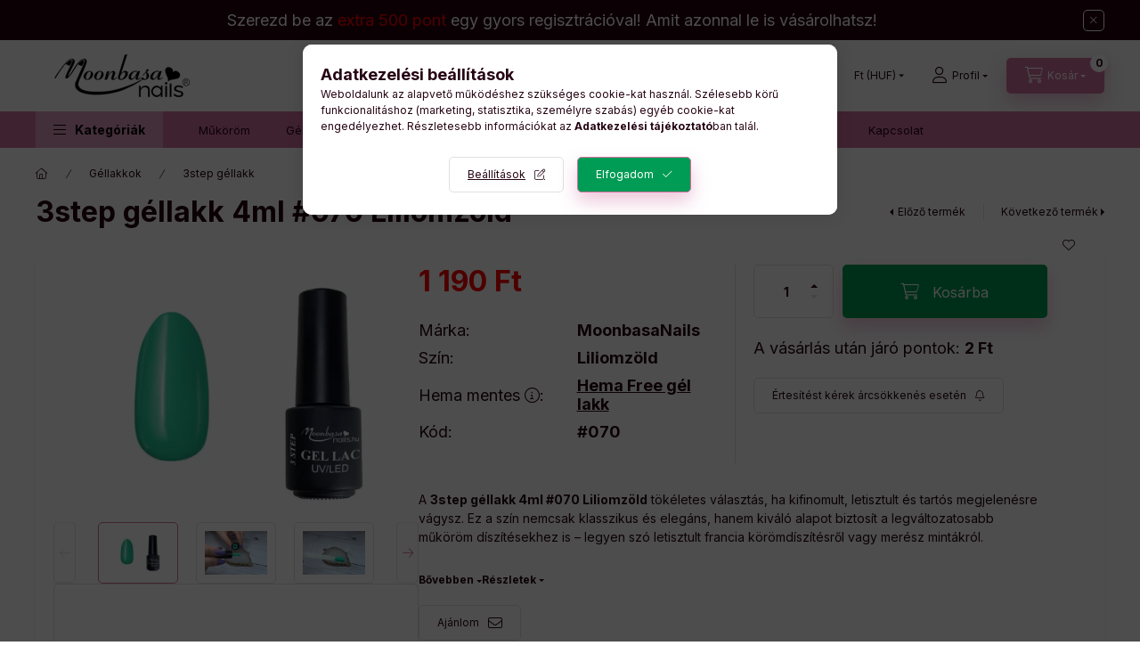

--- FILE ---
content_type: application/javascript
request_url: https://www.moonbasanails.hu/temp/shop_69764_40d64a93a3400cc38566ce876599cd7c.js?mod_time=1768561387
body_size: 101537
content:
/*! jQuery v3.2.1 | (c) JS Foundation and other contributors | jquery.org/license */!function(a,b){"use strict";"object"==typeof module&&"object"==typeof module.exports?module.exports=a.document?b(a,!0):function(a){if(!a.document)throw new Error("jQuery requires a window with a document");return b(a)}:b(a)}("undefined"!=typeof window?window:this,function(a,b){"use strict";var c=[],d=a.document,e=Object.getPrototypeOf,f=c.slice,g=c.concat,h=c.push,i=c.indexOf,j={},k=j.toString,l=j.hasOwnProperty,m=l.toString,n=m.call(Object),o={};function p(a,b){b=b||d;var c=b.createElement("script");c.text=a,b.head.appendChild(c).parentNode.removeChild(c)}var q="3.2.1",r=function(a,b){return new r.fn.init(a,b)},s=/^[\s\uFEFF\xA0]+|[\s\uFEFF\xA0]+$/g,t=/^-ms-/,u=/-([a-z])/g,v=function(a,b){return b.toUpperCase()};r.fn=r.prototype={jquery:q,constructor:r,length:0,toArray:function(){return f.call(this)},get:function(a){return null==a?f.call(this):a<0?this[a+this.length]:this[a]},pushStack:function(a){var b=r.merge(this.constructor(),a);return b.prevObject=this,b},each:function(a){return r.each(this,a)},map:function(a){return this.pushStack(r.map(this,function(b,c){return a.call(b,c,b)}))},slice:function(){return this.pushStack(f.apply(this,arguments))},first:function(){return this.eq(0)},last:function(){return this.eq(-1)},eq:function(a){var b=this.length,c=+a+(a<0?b:0);return this.pushStack(c>=0&&c<b?[this[c]]:[])},end:function(){return this.prevObject||this.constructor()},push:h,sort:c.sort,splice:c.splice},r.extend=r.fn.extend=function(){var a,b,c,d,e,f,g=arguments[0]||{},h=1,i=arguments.length,j=!1;for("boolean"==typeof g&&(j=g,g=arguments[h]||{},h++),"object"==typeof g||r.isFunction(g)||(g={}),h===i&&(g=this,h--);h<i;h++)if(null!=(a=arguments[h]))for(b in a)c=g[b],d=a[b],g!==d&&(j&&d&&(r.isPlainObject(d)||(e=Array.isArray(d)))?(e?(e=!1,f=c&&Array.isArray(c)?c:[]):f=c&&r.isPlainObject(c)?c:{},g[b]=r.extend(j,f,d)):void 0!==d&&(g[b]=d));return g},r.extend({expando:"jQuery"+(q+Math.random()).replace(/\D/g,""),isReady:!0,error:function(a){throw new Error(a)},noop:function(){},isFunction:function(a){return"function"===r.type(a)},isWindow:function(a){return null!=a&&a===a.window},isNumeric:function(a){var b=r.type(a);return("number"===b||"string"===b)&&!isNaN(a-parseFloat(a))},isPlainObject:function(a){var b,c;return!(!a||"[object Object]"!==k.call(a))&&(!(b=e(a))||(c=l.call(b,"constructor")&&b.constructor,"function"==typeof c&&m.call(c)===n))},isEmptyObject:function(a){var b;for(b in a)return!1;return!0},type:function(a){return null==a?a+"":"object"==typeof a||"function"==typeof a?j[k.call(a)]||"object":typeof a},globalEval:function(a){p(a)},camelCase:function(a){return a.replace(t,"ms-").replace(u,v)},each:function(a,b){var c,d=0;if(w(a)){for(c=a.length;d<c;d++)if(b.call(a[d],d,a[d])===!1)break}else for(d in a)if(b.call(a[d],d,a[d])===!1)break;return a},trim:function(a){return null==a?"":(a+"").replace(s,"")},makeArray:function(a,b){var c=b||[];return null!=a&&(w(Object(a))?r.merge(c,"string"==typeof a?[a]:a):h.call(c,a)),c},inArray:function(a,b,c){return null==b?-1:i.call(b,a,c)},merge:function(a,b){for(var c=+b.length,d=0,e=a.length;d<c;d++)a[e++]=b[d];return a.length=e,a},grep:function(a,b,c){for(var d,e=[],f=0,g=a.length,h=!c;f<g;f++)d=!b(a[f],f),d!==h&&e.push(a[f]);return e},map:function(a,b,c){var d,e,f=0,h=[];if(w(a))for(d=a.length;f<d;f++)e=b(a[f],f,c),null!=e&&h.push(e);else for(f in a)e=b(a[f],f,c),null!=e&&h.push(e);return g.apply([],h)},guid:1,proxy:function(a,b){var c,d,e;if("string"==typeof b&&(c=a[b],b=a,a=c),r.isFunction(a))return d=f.call(arguments,2),e=function(){return a.apply(b||this,d.concat(f.call(arguments)))},e.guid=a.guid=a.guid||r.guid++,e},now:Date.now,support:o}),"function"==typeof Symbol&&(r.fn[Symbol.iterator]=c[Symbol.iterator]),r.each("Boolean Number String Function Array Date RegExp Object Error Symbol".split(" "),function(a,b){j["[object "+b+"]"]=b.toLowerCase()});function w(a){var b=!!a&&"length"in a&&a.length,c=r.type(a);return"function"!==c&&!r.isWindow(a)&&("array"===c||0===b||"number"==typeof b&&b>0&&b-1 in a)}var x=function(a){var b,c,d,e,f,g,h,i,j,k,l,m,n,o,p,q,r,s,t,u="sizzle"+1*new Date,v=a.document,w=0,x=0,y=ha(),z=ha(),A=ha(),B=function(a,b){return a===b&&(l=!0),0},C={}.hasOwnProperty,D=[],E=D.pop,F=D.push,G=D.push,H=D.slice,I=function(a,b){for(var c=0,d=a.length;c<d;c++)if(a[c]===b)return c;return-1},J="checked|selected|async|autofocus|autoplay|controls|defer|disabled|hidden|ismap|loop|multiple|open|readonly|required|scoped",K="[\\x20\\t\\r\\n\\f]",L="(?:\\\\.|[\\w-]|[^\0-\\xa0])+",M="\\["+K+"*("+L+")(?:"+K+"*([*^$|!~]?=)"+K+"*(?:'((?:\\\\.|[^\\\\'])*)'|\"((?:\\\\.|[^\\\\\"])*)\"|("+L+"))|)"+K+"*\\]",N=":("+L+")(?:\\((('((?:\\\\.|[^\\\\'])*)'|\"((?:\\\\.|[^\\\\\"])*)\")|((?:\\\\.|[^\\\\()[\\]]|"+M+")*)|.*)\\)|)",O=new RegExp(K+"+","g"),P=new RegExp("^"+K+"+|((?:^|[^\\\\])(?:\\\\.)*)"+K+"+$","g"),Q=new RegExp("^"+K+"*,"+K+"*"),R=new RegExp("^"+K+"*([>+~]|"+K+")"+K+"*"),S=new RegExp("="+K+"*([^\\]'\"]*?)"+K+"*\\]","g"),T=new RegExp(N),U=new RegExp("^"+L+"$"),V={ID:new RegExp("^#("+L+")"),CLASS:new RegExp("^\\.("+L+")"),TAG:new RegExp("^("+L+"|[*])"),ATTR:new RegExp("^"+M),PSEUDO:new RegExp("^"+N),CHILD:new RegExp("^:(only|first|last|nth|nth-last)-(child|of-type)(?:\\("+K+"*(even|odd|(([+-]|)(\\d*)n|)"+K+"*(?:([+-]|)"+K+"*(\\d+)|))"+K+"*\\)|)","i"),bool:new RegExp("^(?:"+J+")$","i"),needsContext:new RegExp("^"+K+"*[>+~]|:(even|odd|eq|gt|lt|nth|first|last)(?:\\("+K+"*((?:-\\d)?\\d*)"+K+"*\\)|)(?=[^-]|$)","i")},W=/^(?:input|select|textarea|button)$/i,X=/^h\d$/i,Y=/^[^{]+\{\s*\[native \w/,Z=/^(?:#([\w-]+)|(\w+)|\.([\w-]+))$/,$=/[+~]/,_=new RegExp("\\\\([\\da-f]{1,6}"+K+"?|("+K+")|.)","ig"),aa=function(a,b,c){var d="0x"+b-65536;return d!==d||c?b:d<0?String.fromCharCode(d+65536):String.fromCharCode(d>>10|55296,1023&d|56320)},ba=/([\0-\x1f\x7f]|^-?\d)|^-$|[^\0-\x1f\x7f-\uFFFF\w-]/g,ca=function(a,b){return b?"\0"===a?"\ufffd":a.slice(0,-1)+"\\"+a.charCodeAt(a.length-1).toString(16)+" ":"\\"+a},da=function(){m()},ea=ta(function(a){return a.disabled===!0&&("form"in a||"label"in a)},{dir:"parentNode",next:"legend"});try{G.apply(D=H.call(v.childNodes),v.childNodes),D[v.childNodes.length].nodeType}catch(fa){G={apply:D.length?function(a,b){F.apply(a,H.call(b))}:function(a,b){var c=a.length,d=0;while(a[c++]=b[d++]);a.length=c-1}}}function ga(a,b,d,e){var f,h,j,k,l,o,r,s=b&&b.ownerDocument,w=b?b.nodeType:9;if(d=d||[],"string"!=typeof a||!a||1!==w&&9!==w&&11!==w)return d;if(!e&&((b?b.ownerDocument||b:v)!==n&&m(b),b=b||n,p)){if(11!==w&&(l=Z.exec(a)))if(f=l[1]){if(9===w){if(!(j=b.getElementById(f)))return d;if(j.id===f)return d.push(j),d}else if(s&&(j=s.getElementById(f))&&t(b,j)&&j.id===f)return d.push(j),d}else{if(l[2])return G.apply(d,b.getElementsByTagName(a)),d;if((f=l[3])&&c.getElementsByClassName&&b.getElementsByClassName)return G.apply(d,b.getElementsByClassName(f)),d}if(c.qsa&&!A[a+" "]&&(!q||!q.test(a))){if(1!==w)s=b,r=a;else if("object"!==b.nodeName.toLowerCase()){(k=b.getAttribute("id"))?k=k.replace(ba,ca):b.setAttribute("id",k=u),o=g(a),h=o.length;while(h--)o[h]="#"+k+" "+sa(o[h]);r=o.join(","),s=$.test(a)&&qa(b.parentNode)||b}if(r)try{return G.apply(d,s.querySelectorAll(r)),d}catch(x){}finally{k===u&&b.removeAttribute("id")}}}return i(a.replace(P,"$1"),b,d,e)}function ha(){var a=[];function b(c,e){return a.push(c+" ")>d.cacheLength&&delete b[a.shift()],b[c+" "]=e}return b}function ia(a){return a[u]=!0,a}function ja(a){var b=n.createElement("fieldset");try{return!!a(b)}catch(c){return!1}finally{b.parentNode&&b.parentNode.removeChild(b),b=null}}function ka(a,b){var c=a.split("|"),e=c.length;while(e--)d.attrHandle[c[e]]=b}function la(a,b){var c=b&&a,d=c&&1===a.nodeType&&1===b.nodeType&&a.sourceIndex-b.sourceIndex;if(d)return d;if(c)while(c=c.nextSibling)if(c===b)return-1;return a?1:-1}function ma(a){return function(b){var c=b.nodeName.toLowerCase();return"input"===c&&b.type===a}}function na(a){return function(b){var c=b.nodeName.toLowerCase();return("input"===c||"button"===c)&&b.type===a}}function oa(a){return function(b){return"form"in b?b.parentNode&&b.disabled===!1?"label"in b?"label"in b.parentNode?b.parentNode.disabled===a:b.disabled===a:b.isDisabled===a||b.isDisabled!==!a&&ea(b)===a:b.disabled===a:"label"in b&&b.disabled===a}}function pa(a){return ia(function(b){return b=+b,ia(function(c,d){var e,f=a([],c.length,b),g=f.length;while(g--)c[e=f[g]]&&(c[e]=!(d[e]=c[e]))})})}function qa(a){return a&&"undefined"!=typeof a.getElementsByTagName&&a}c=ga.support={},f=ga.isXML=function(a){var b=a&&(a.ownerDocument||a).documentElement;return!!b&&"HTML"!==b.nodeName},m=ga.setDocument=function(a){var b,e,g=a?a.ownerDocument||a:v;return g!==n&&9===g.nodeType&&g.documentElement?(n=g,o=n.documentElement,p=!f(n),v!==n&&(e=n.defaultView)&&e.top!==e&&(e.addEventListener?e.addEventListener("unload",da,!1):e.attachEvent&&e.attachEvent("onunload",da)),c.attributes=ja(function(a){return a.className="i",!a.getAttribute("className")}),c.getElementsByTagName=ja(function(a){return a.appendChild(n.createComment("")),!a.getElementsByTagName("*").length}),c.getElementsByClassName=Y.test(n.getElementsByClassName),c.getById=ja(function(a){return o.appendChild(a).id=u,!n.getElementsByName||!n.getElementsByName(u).length}),c.getById?(d.filter.ID=function(a){var b=a.replace(_,aa);return function(a){return a.getAttribute("id")===b}},d.find.ID=function(a,b){if("undefined"!=typeof b.getElementById&&p){var c=b.getElementById(a);return c?[c]:[]}}):(d.filter.ID=function(a){var b=a.replace(_,aa);return function(a){var c="undefined"!=typeof a.getAttributeNode&&a.getAttributeNode("id");return c&&c.value===b}},d.find.ID=function(a,b){if("undefined"!=typeof b.getElementById&&p){var c,d,e,f=b.getElementById(a);if(f){if(c=f.getAttributeNode("id"),c&&c.value===a)return[f];e=b.getElementsByName(a),d=0;while(f=e[d++])if(c=f.getAttributeNode("id"),c&&c.value===a)return[f]}return[]}}),d.find.TAG=c.getElementsByTagName?function(a,b){return"undefined"!=typeof b.getElementsByTagName?b.getElementsByTagName(a):c.qsa?b.querySelectorAll(a):void 0}:function(a,b){var c,d=[],e=0,f=b.getElementsByTagName(a);if("*"===a){while(c=f[e++])1===c.nodeType&&d.push(c);return d}return f},d.find.CLASS=c.getElementsByClassName&&function(a,b){if("undefined"!=typeof b.getElementsByClassName&&p)return b.getElementsByClassName(a)},r=[],q=[],(c.qsa=Y.test(n.querySelectorAll))&&(ja(function(a){o.appendChild(a).innerHTML="<a id='"+u+"'></a><select id='"+u+"-\r\\' msallowcapture=''><option selected=''></option></select>",a.querySelectorAll("[msallowcapture^='']").length&&q.push("[*^$]="+K+"*(?:''|\"\")"),a.querySelectorAll("[selected]").length||q.push("\\["+K+"*(?:value|"+J+")"),a.querySelectorAll("[id~="+u+"-]").length||q.push("~="),a.querySelectorAll(":checked").length||q.push(":checked"),a.querySelectorAll("a#"+u+"+*").length||q.push(".#.+[+~]")}),ja(function(a){a.innerHTML="<a href='' disabled='disabled'></a><select disabled='disabled'><option/></select>";var b=n.createElement("input");b.setAttribute("type","hidden"),a.appendChild(b).setAttribute("name","D"),a.querySelectorAll("[name=d]").length&&q.push("name"+K+"*[*^$|!~]?="),2!==a.querySelectorAll(":enabled").length&&q.push(":enabled",":disabled"),o.appendChild(a).disabled=!0,2!==a.querySelectorAll(":disabled").length&&q.push(":enabled",":disabled"),a.querySelectorAll("*,:x"),q.push(",.*:")})),(c.matchesSelector=Y.test(s=o.matches||o.webkitMatchesSelector||o.mozMatchesSelector||o.oMatchesSelector||o.msMatchesSelector))&&ja(function(a){c.disconnectedMatch=s.call(a,"*"),s.call(a,"[s!='']:x"),r.push("!=",N)}),q=q.length&&new RegExp(q.join("|")),r=r.length&&new RegExp(r.join("|")),b=Y.test(o.compareDocumentPosition),t=b||Y.test(o.contains)?function(a,b){var c=9===a.nodeType?a.documentElement:a,d=b&&b.parentNode;return a===d||!(!d||1!==d.nodeType||!(c.contains?c.contains(d):a.compareDocumentPosition&&16&a.compareDocumentPosition(d)))}:function(a,b){if(b)while(b=b.parentNode)if(b===a)return!0;return!1},B=b?function(a,b){if(a===b)return l=!0,0;var d=!a.compareDocumentPosition-!b.compareDocumentPosition;return d?d:(d=(a.ownerDocument||a)===(b.ownerDocument||b)?a.compareDocumentPosition(b):1,1&d||!c.sortDetached&&b.compareDocumentPosition(a)===d?a===n||a.ownerDocument===v&&t(v,a)?-1:b===n||b.ownerDocument===v&&t(v,b)?1:k?I(k,a)-I(k,b):0:4&d?-1:1)}:function(a,b){if(a===b)return l=!0,0;var c,d=0,e=a.parentNode,f=b.parentNode,g=[a],h=[b];if(!e||!f)return a===n?-1:b===n?1:e?-1:f?1:k?I(k,a)-I(k,b):0;if(e===f)return la(a,b);c=a;while(c=c.parentNode)g.unshift(c);c=b;while(c=c.parentNode)h.unshift(c);while(g[d]===h[d])d++;return d?la(g[d],h[d]):g[d]===v?-1:h[d]===v?1:0},n):n},ga.matches=function(a,b){return ga(a,null,null,b)},ga.matchesSelector=function(a,b){if((a.ownerDocument||a)!==n&&m(a),b=b.replace(S,"='$1']"),c.matchesSelector&&p&&!A[b+" "]&&(!r||!r.test(b))&&(!q||!q.test(b)))try{var d=s.call(a,b);if(d||c.disconnectedMatch||a.document&&11!==a.document.nodeType)return d}catch(e){}return ga(b,n,null,[a]).length>0},ga.contains=function(a,b){return(a.ownerDocument||a)!==n&&m(a),t(a,b)},ga.attr=function(a,b){(a.ownerDocument||a)!==n&&m(a);var e=d.attrHandle[b.toLowerCase()],f=e&&C.call(d.attrHandle,b.toLowerCase())?e(a,b,!p):void 0;return void 0!==f?f:c.attributes||!p?a.getAttribute(b):(f=a.getAttributeNode(b))&&f.specified?f.value:null},ga.escape=function(a){return(a+"").replace(ba,ca)},ga.error=function(a){throw new Error("Syntax error, unrecognized expression: "+a)},ga.uniqueSort=function(a){var b,d=[],e=0,f=0;if(l=!c.detectDuplicates,k=!c.sortStable&&a.slice(0),a.sort(B),l){while(b=a[f++])b===a[f]&&(e=d.push(f));while(e--)a.splice(d[e],1)}return k=null,a},e=ga.getText=function(a){var b,c="",d=0,f=a.nodeType;if(f){if(1===f||9===f||11===f){if("string"==typeof a.textContent)return a.textContent;for(a=a.firstChild;a;a=a.nextSibling)c+=e(a)}else if(3===f||4===f)return a.nodeValue}else while(b=a[d++])c+=e(b);return c},d=ga.selectors={cacheLength:50,createPseudo:ia,match:V,attrHandle:{},find:{},relative:{">":{dir:"parentNode",first:!0}," ":{dir:"parentNode"},"+":{dir:"previousSibling",first:!0},"~":{dir:"previousSibling"}},preFilter:{ATTR:function(a){return a[1]=a[1].replace(_,aa),a[3]=(a[3]||a[4]||a[5]||"").replace(_,aa),"~="===a[2]&&(a[3]=" "+a[3]+" "),a.slice(0,4)},CHILD:function(a){return a[1]=a[1].toLowerCase(),"nth"===a[1].slice(0,3)?(a[3]||ga.error(a[0]),a[4]=+(a[4]?a[5]+(a[6]||1):2*("even"===a[3]||"odd"===a[3])),a[5]=+(a[7]+a[8]||"odd"===a[3])):a[3]&&ga.error(a[0]),a},PSEUDO:function(a){var b,c=!a[6]&&a[2];return V.CHILD.test(a[0])?null:(a[3]?a[2]=a[4]||a[5]||"":c&&T.test(c)&&(b=g(c,!0))&&(b=c.indexOf(")",c.length-b)-c.length)&&(a[0]=a[0].slice(0,b),a[2]=c.slice(0,b)),a.slice(0,3))}},filter:{TAG:function(a){var b=a.replace(_,aa).toLowerCase();return"*"===a?function(){return!0}:function(a){return a.nodeName&&a.nodeName.toLowerCase()===b}},CLASS:function(a){var b=y[a+" "];return b||(b=new RegExp("(^|"+K+")"+a+"("+K+"|$)"))&&y(a,function(a){return b.test("string"==typeof a.className&&a.className||"undefined"!=typeof a.getAttribute&&a.getAttribute("class")||"")})},ATTR:function(a,b,c){return function(d){var e=ga.attr(d,a);return null==e?"!="===b:!b||(e+="","="===b?e===c:"!="===b?e!==c:"^="===b?c&&0===e.indexOf(c):"*="===b?c&&e.indexOf(c)>-1:"$="===b?c&&e.slice(-c.length)===c:"~="===b?(" "+e.replace(O," ")+" ").indexOf(c)>-1:"|="===b&&(e===c||e.slice(0,c.length+1)===c+"-"))}},CHILD:function(a,b,c,d,e){var f="nth"!==a.slice(0,3),g="last"!==a.slice(-4),h="of-type"===b;return 1===d&&0===e?function(a){return!!a.parentNode}:function(b,c,i){var j,k,l,m,n,o,p=f!==g?"nextSibling":"previousSibling",q=b.parentNode,r=h&&b.nodeName.toLowerCase(),s=!i&&!h,t=!1;if(q){if(f){while(p){m=b;while(m=m[p])if(h?m.nodeName.toLowerCase()===r:1===m.nodeType)return!1;o=p="only"===a&&!o&&"nextSibling"}return!0}if(o=[g?q.firstChild:q.lastChild],g&&s){m=q,l=m[u]||(m[u]={}),k=l[m.uniqueID]||(l[m.uniqueID]={}),j=k[a]||[],n=j[0]===w&&j[1],t=n&&j[2],m=n&&q.childNodes[n];while(m=++n&&m&&m[p]||(t=n=0)||o.pop())if(1===m.nodeType&&++t&&m===b){k[a]=[w,n,t];break}}else if(s&&(m=b,l=m[u]||(m[u]={}),k=l[m.uniqueID]||(l[m.uniqueID]={}),j=k[a]||[],n=j[0]===w&&j[1],t=n),t===!1)while(m=++n&&m&&m[p]||(t=n=0)||o.pop())if((h?m.nodeName.toLowerCase()===r:1===m.nodeType)&&++t&&(s&&(l=m[u]||(m[u]={}),k=l[m.uniqueID]||(l[m.uniqueID]={}),k[a]=[w,t]),m===b))break;return t-=e,t===d||t%d===0&&t/d>=0}}},PSEUDO:function(a,b){var c,e=d.pseudos[a]||d.setFilters[a.toLowerCase()]||ga.error("unsupported pseudo: "+a);return e[u]?e(b):e.length>1?(c=[a,a,"",b],d.setFilters.hasOwnProperty(a.toLowerCase())?ia(function(a,c){var d,f=e(a,b),g=f.length;while(g--)d=I(a,f[g]),a[d]=!(c[d]=f[g])}):function(a){return e(a,0,c)}):e}},pseudos:{not:ia(function(a){var b=[],c=[],d=h(a.replace(P,"$1"));return d[u]?ia(function(a,b,c,e){var f,g=d(a,null,e,[]),h=a.length;while(h--)(f=g[h])&&(a[h]=!(b[h]=f))}):function(a,e,f){return b[0]=a,d(b,null,f,c),b[0]=null,!c.pop()}}),has:ia(function(a){return function(b){return ga(a,b).length>0}}),contains:ia(function(a){return a=a.replace(_,aa),function(b){return(b.textContent||b.innerText||e(b)).indexOf(a)>-1}}),lang:ia(function(a){return U.test(a||"")||ga.error("unsupported lang: "+a),a=a.replace(_,aa).toLowerCase(),function(b){var c;do if(c=p?b.lang:b.getAttribute("xml:lang")||b.getAttribute("lang"))return c=c.toLowerCase(),c===a||0===c.indexOf(a+"-");while((b=b.parentNode)&&1===b.nodeType);return!1}}),target:function(b){var c=a.location&&a.location.hash;return c&&c.slice(1)===b.id},root:function(a){return a===o},focus:function(a){return a===n.activeElement&&(!n.hasFocus||n.hasFocus())&&!!(a.type||a.href||~a.tabIndex)},enabled:oa(!1),disabled:oa(!0),checked:function(a){var b=a.nodeName.toLowerCase();return"input"===b&&!!a.checked||"option"===b&&!!a.selected},selected:function(a){return a.parentNode&&a.parentNode.selectedIndex,a.selected===!0},empty:function(a){for(a=a.firstChild;a;a=a.nextSibling)if(a.nodeType<6)return!1;return!0},parent:function(a){return!d.pseudos.empty(a)},header:function(a){return X.test(a.nodeName)},input:function(a){return W.test(a.nodeName)},button:function(a){var b=a.nodeName.toLowerCase();return"input"===b&&"button"===a.type||"button"===b},text:function(a){var b;return"input"===a.nodeName.toLowerCase()&&"text"===a.type&&(null==(b=a.getAttribute("type"))||"text"===b.toLowerCase())},first:pa(function(){return[0]}),last:pa(function(a,b){return[b-1]}),eq:pa(function(a,b,c){return[c<0?c+b:c]}),even:pa(function(a,b){for(var c=0;c<b;c+=2)a.push(c);return a}),odd:pa(function(a,b){for(var c=1;c<b;c+=2)a.push(c);return a}),lt:pa(function(a,b,c){for(var d=c<0?c+b:c;--d>=0;)a.push(d);return a}),gt:pa(function(a,b,c){for(var d=c<0?c+b:c;++d<b;)a.push(d);return a})}},d.pseudos.nth=d.pseudos.eq;for(b in{radio:!0,checkbox:!0,file:!0,password:!0,image:!0})d.pseudos[b]=ma(b);for(b in{submit:!0,reset:!0})d.pseudos[b]=na(b);function ra(){}ra.prototype=d.filters=d.pseudos,d.setFilters=new ra,g=ga.tokenize=function(a,b){var c,e,f,g,h,i,j,k=z[a+" "];if(k)return b?0:k.slice(0);h=a,i=[],j=d.preFilter;while(h){c&&!(e=Q.exec(h))||(e&&(h=h.slice(e[0].length)||h),i.push(f=[])),c=!1,(e=R.exec(h))&&(c=e.shift(),f.push({value:c,type:e[0].replace(P," ")}),h=h.slice(c.length));for(g in d.filter)!(e=V[g].exec(h))||j[g]&&!(e=j[g](e))||(c=e.shift(),f.push({value:c,type:g,matches:e}),h=h.slice(c.length));if(!c)break}return b?h.length:h?ga.error(a):z(a,i).slice(0)};function sa(a){for(var b=0,c=a.length,d="";b<c;b++)d+=a[b].value;return d}function ta(a,b,c){var d=b.dir,e=b.next,f=e||d,g=c&&"parentNode"===f,h=x++;return b.first?function(b,c,e){while(b=b[d])if(1===b.nodeType||g)return a(b,c,e);return!1}:function(b,c,i){var j,k,l,m=[w,h];if(i){while(b=b[d])if((1===b.nodeType||g)&&a(b,c,i))return!0}else while(b=b[d])if(1===b.nodeType||g)if(l=b[u]||(b[u]={}),k=l[b.uniqueID]||(l[b.uniqueID]={}),e&&e===b.nodeName.toLowerCase())b=b[d]||b;else{if((j=k[f])&&j[0]===w&&j[1]===h)return m[2]=j[2];if(k[f]=m,m[2]=a(b,c,i))return!0}return!1}}function ua(a){return a.length>1?function(b,c,d){var e=a.length;while(e--)if(!a[e](b,c,d))return!1;return!0}:a[0]}function va(a,b,c){for(var d=0,e=b.length;d<e;d++)ga(a,b[d],c);return c}function wa(a,b,c,d,e){for(var f,g=[],h=0,i=a.length,j=null!=b;h<i;h++)(f=a[h])&&(c&&!c(f,d,e)||(g.push(f),j&&b.push(h)));return g}function xa(a,b,c,d,e,f){return d&&!d[u]&&(d=xa(d)),e&&!e[u]&&(e=xa(e,f)),ia(function(f,g,h,i){var j,k,l,m=[],n=[],o=g.length,p=f||va(b||"*",h.nodeType?[h]:h,[]),q=!a||!f&&b?p:wa(p,m,a,h,i),r=c?e||(f?a:o||d)?[]:g:q;if(c&&c(q,r,h,i),d){j=wa(r,n),d(j,[],h,i),k=j.length;while(k--)(l=j[k])&&(r[n[k]]=!(q[n[k]]=l))}if(f){if(e||a){if(e){j=[],k=r.length;while(k--)(l=r[k])&&j.push(q[k]=l);e(null,r=[],j,i)}k=r.length;while(k--)(l=r[k])&&(j=e?I(f,l):m[k])>-1&&(f[j]=!(g[j]=l))}}else r=wa(r===g?r.splice(o,r.length):r),e?e(null,g,r,i):G.apply(g,r)})}function ya(a){for(var b,c,e,f=a.length,g=d.relative[a[0].type],h=g||d.relative[" "],i=g?1:0,k=ta(function(a){return a===b},h,!0),l=ta(function(a){return I(b,a)>-1},h,!0),m=[function(a,c,d){var e=!g&&(d||c!==j)||((b=c).nodeType?k(a,c,d):l(a,c,d));return b=null,e}];i<f;i++)if(c=d.relative[a[i].type])m=[ta(ua(m),c)];else{if(c=d.filter[a[i].type].apply(null,a[i].matches),c[u]){for(e=++i;e<f;e++)if(d.relative[a[e].type])break;return xa(i>1&&ua(m),i>1&&sa(a.slice(0,i-1).concat({value:" "===a[i-2].type?"*":""})).replace(P,"$1"),c,i<e&&ya(a.slice(i,e)),e<f&&ya(a=a.slice(e)),e<f&&sa(a))}m.push(c)}return ua(m)}function za(a,b){var c=b.length>0,e=a.length>0,f=function(f,g,h,i,k){var l,o,q,r=0,s="0",t=f&&[],u=[],v=j,x=f||e&&d.find.TAG("*",k),y=w+=null==v?1:Math.random()||.1,z=x.length;for(k&&(j=g===n||g||k);s!==z&&null!=(l=x[s]);s++){if(e&&l){o=0,g||l.ownerDocument===n||(m(l),h=!p);while(q=a[o++])if(q(l,g||n,h)){i.push(l);break}k&&(w=y)}c&&((l=!q&&l)&&r--,f&&t.push(l))}if(r+=s,c&&s!==r){o=0;while(q=b[o++])q(t,u,g,h);if(f){if(r>0)while(s--)t[s]||u[s]||(u[s]=E.call(i));u=wa(u)}G.apply(i,u),k&&!f&&u.length>0&&r+b.length>1&&ga.uniqueSort(i)}return k&&(w=y,j=v),t};return c?ia(f):f}return h=ga.compile=function(a,b){var c,d=[],e=[],f=A[a+" "];if(!f){b||(b=g(a)),c=b.length;while(c--)f=ya(b[c]),f[u]?d.push(f):e.push(f);f=A(a,za(e,d)),f.selector=a}return f},i=ga.select=function(a,b,c,e){var f,i,j,k,l,m="function"==typeof a&&a,n=!e&&g(a=m.selector||a);if(c=c||[],1===n.length){if(i=n[0]=n[0].slice(0),i.length>2&&"ID"===(j=i[0]).type&&9===b.nodeType&&p&&d.relative[i[1].type]){if(b=(d.find.ID(j.matches[0].replace(_,aa),b)||[])[0],!b)return c;m&&(b=b.parentNode),a=a.slice(i.shift().value.length)}f=V.needsContext.test(a)?0:i.length;while(f--){if(j=i[f],d.relative[k=j.type])break;if((l=d.find[k])&&(e=l(j.matches[0].replace(_,aa),$.test(i[0].type)&&qa(b.parentNode)||b))){if(i.splice(f,1),a=e.length&&sa(i),!a)return G.apply(c,e),c;break}}}return(m||h(a,n))(e,b,!p,c,!b||$.test(a)&&qa(b.parentNode)||b),c},c.sortStable=u.split("").sort(B).join("")===u,c.detectDuplicates=!!l,m(),c.sortDetached=ja(function(a){return 1&a.compareDocumentPosition(n.createElement("fieldset"))}),ja(function(a){return a.innerHTML="<a href='#'></a>","#"===a.firstChild.getAttribute("href")})||ka("type|href|height|width",function(a,b,c){if(!c)return a.getAttribute(b,"type"===b.toLowerCase()?1:2)}),c.attributes&&ja(function(a){return a.innerHTML="<input/>",a.firstChild.setAttribute("value",""),""===a.firstChild.getAttribute("value")})||ka("value",function(a,b,c){if(!c&&"input"===a.nodeName.toLowerCase())return a.defaultValue}),ja(function(a){return null==a.getAttribute("disabled")})||ka(J,function(a,b,c){var d;if(!c)return a[b]===!0?b.toLowerCase():(d=a.getAttributeNode(b))&&d.specified?d.value:null}),ga}(a);r.find=x,r.expr=x.selectors,r.expr[":"]=r.expr.pseudos,r.uniqueSort=r.unique=x.uniqueSort,r.text=x.getText,r.isXMLDoc=x.isXML,r.contains=x.contains,r.escapeSelector=x.escape;var y=function(a,b,c){var d=[],e=void 0!==c;while((a=a[b])&&9!==a.nodeType)if(1===a.nodeType){if(e&&r(a).is(c))break;d.push(a)}return d},z=function(a,b){for(var c=[];a;a=a.nextSibling)1===a.nodeType&&a!==b&&c.push(a);return c},A=r.expr.match.needsContext;function B(a,b){return a.nodeName&&a.nodeName.toLowerCase()===b.toLowerCase()}var C=/^<([a-z][^\/\0>:\x20\t\r\n\f]*)[\x20\t\r\n\f]*\/?>(?:<\/\1>|)$/i,D=/^.[^:#\[\.,]*$/;function E(a,b,c){return r.isFunction(b)?r.grep(a,function(a,d){return!!b.call(a,d,a)!==c}):b.nodeType?r.grep(a,function(a){return a===b!==c}):"string"!=typeof b?r.grep(a,function(a){return i.call(b,a)>-1!==c}):D.test(b)?r.filter(b,a,c):(b=r.filter(b,a),r.grep(a,function(a){return i.call(b,a)>-1!==c&&1===a.nodeType}))}r.filter=function(a,b,c){var d=b[0];return c&&(a=":not("+a+")"),1===b.length&&1===d.nodeType?r.find.matchesSelector(d,a)?[d]:[]:r.find.matches(a,r.grep(b,function(a){return 1===a.nodeType}))},r.fn.extend({find:function(a){var b,c,d=this.length,e=this;if("string"!=typeof a)return this.pushStack(r(a).filter(function(){for(b=0;b<d;b++)if(r.contains(e[b],this))return!0}));for(c=this.pushStack([]),b=0;b<d;b++)r.find(a,e[b],c);return d>1?r.uniqueSort(c):c},filter:function(a){return this.pushStack(E(this,a||[],!1))},not:function(a){return this.pushStack(E(this,a||[],!0))},is:function(a){return!!E(this,"string"==typeof a&&A.test(a)?r(a):a||[],!1).length}});var F,G=/^(?:\s*(<[\w\W]+>)[^>]*|#([\w-]+))$/,H=r.fn.init=function(a,b,c){var e,f;if(!a)return this;if(c=c||F,"string"==typeof a){if(e="<"===a[0]&&">"===a[a.length-1]&&a.length>=3?[null,a,null]:G.exec(a),!e||!e[1]&&b)return!b||b.jquery?(b||c).find(a):this.constructor(b).find(a);if(e[1]){if(b=b instanceof r?b[0]:b,r.merge(this,r.parseHTML(e[1],b&&b.nodeType?b.ownerDocument||b:d,!0)),C.test(e[1])&&r.isPlainObject(b))for(e in b)r.isFunction(this[e])?this[e](b[e]):this.attr(e,b[e]);return this}return f=d.getElementById(e[2]),f&&(this[0]=f,this.length=1),this}return a.nodeType?(this[0]=a,this.length=1,this):r.isFunction(a)?void 0!==c.ready?c.ready(a):a(r):r.makeArray(a,this)};H.prototype=r.fn,F=r(d);var I=/^(?:parents|prev(?:Until|All))/,J={children:!0,contents:!0,next:!0,prev:!0};r.fn.extend({has:function(a){var b=r(a,this),c=b.length;return this.filter(function(){for(var a=0;a<c;a++)if(r.contains(this,b[a]))return!0})},closest:function(a,b){var c,d=0,e=this.length,f=[],g="string"!=typeof a&&r(a);if(!A.test(a))for(;d<e;d++)for(c=this[d];c&&c!==b;c=c.parentNode)if(c.nodeType<11&&(g?g.index(c)>-1:1===c.nodeType&&r.find.matchesSelector(c,a))){f.push(c);break}return this.pushStack(f.length>1?r.uniqueSort(f):f)},index:function(a){return a?"string"==typeof a?i.call(r(a),this[0]):i.call(this,a.jquery?a[0]:a):this[0]&&this[0].parentNode?this.first().prevAll().length:-1},add:function(a,b){return this.pushStack(r.uniqueSort(r.merge(this.get(),r(a,b))))},addBack:function(a){return this.add(null==a?this.prevObject:this.prevObject.filter(a))}});function K(a,b){while((a=a[b])&&1!==a.nodeType);return a}r.each({parent:function(a){var b=a.parentNode;return b&&11!==b.nodeType?b:null},parents:function(a){return y(a,"parentNode")},parentsUntil:function(a,b,c){return y(a,"parentNode",c)},next:function(a){return K(a,"nextSibling")},prev:function(a){return K(a,"previousSibling")},nextAll:function(a){return y(a,"nextSibling")},prevAll:function(a){return y(a,"previousSibling")},nextUntil:function(a,b,c){return y(a,"nextSibling",c)},prevUntil:function(a,b,c){return y(a,"previousSibling",c)},siblings:function(a){return z((a.parentNode||{}).firstChild,a)},children:function(a){return z(a.firstChild)},contents:function(a){return B(a,"iframe")?a.contentDocument:(B(a,"template")&&(a=a.content||a),r.merge([],a.childNodes))}},function(a,b){r.fn[a]=function(c,d){var e=r.map(this,b,c);return"Until"!==a.slice(-5)&&(d=c),d&&"string"==typeof d&&(e=r.filter(d,e)),this.length>1&&(J[a]||r.uniqueSort(e),I.test(a)&&e.reverse()),this.pushStack(e)}});var L=/[^\x20\t\r\n\f]+/g;function M(a){var b={};return r.each(a.match(L)||[],function(a,c){b[c]=!0}),b}r.Callbacks=function(a){a="string"==typeof a?M(a):r.extend({},a);var b,c,d,e,f=[],g=[],h=-1,i=function(){for(e=e||a.once,d=b=!0;g.length;h=-1){c=g.shift();while(++h<f.length)f[h].apply(c[0],c[1])===!1&&a.stopOnFalse&&(h=f.length,c=!1)}a.memory||(c=!1),b=!1,e&&(f=c?[]:"")},j={add:function(){return f&&(c&&!b&&(h=f.length-1,g.push(c)),function d(b){r.each(b,function(b,c){r.isFunction(c)?a.unique&&j.has(c)||f.push(c):c&&c.length&&"string"!==r.type(c)&&d(c)})}(arguments),c&&!b&&i()),this},remove:function(){return r.each(arguments,function(a,b){var c;while((c=r.inArray(b,f,c))>-1)f.splice(c,1),c<=h&&h--}),this},has:function(a){return a?r.inArray(a,f)>-1:f.length>0},empty:function(){return f&&(f=[]),this},disable:function(){return e=g=[],f=c="",this},disabled:function(){return!f},lock:function(){return e=g=[],c||b||(f=c=""),this},locked:function(){return!!e},fireWith:function(a,c){return e||(c=c||[],c=[a,c.slice?c.slice():c],g.push(c),b||i()),this},fire:function(){return j.fireWith(this,arguments),this},fired:function(){return!!d}};return j};function N(a){return a}function O(a){throw a}function P(a,b,c,d){var e;try{a&&r.isFunction(e=a.promise)?e.call(a).done(b).fail(c):a&&r.isFunction(e=a.then)?e.call(a,b,c):b.apply(void 0,[a].slice(d))}catch(a){c.apply(void 0,[a])}}r.extend({Deferred:function(b){var c=[["notify","progress",r.Callbacks("memory"),r.Callbacks("memory"),2],["resolve","done",r.Callbacks("once memory"),r.Callbacks("once memory"),0,"resolved"],["reject","fail",r.Callbacks("once memory"),r.Callbacks("once memory"),1,"rejected"]],d="pending",e={state:function(){return d},always:function(){return f.done(arguments).fail(arguments),this},"catch":function(a){return e.then(null,a)},pipe:function(){var a=arguments;return r.Deferred(function(b){r.each(c,function(c,d){var e=r.isFunction(a[d[4]])&&a[d[4]];f[d[1]](function(){var a=e&&e.apply(this,arguments);a&&r.isFunction(a.promise)?a.promise().progress(b.notify).done(b.resolve).fail(b.reject):b[d[0]+"With"](this,e?[a]:arguments)})}),a=null}).promise()},then:function(b,d,e){var f=0;function g(b,c,d,e){return function(){var h=this,i=arguments,j=function(){var a,j;if(!(b<f)){if(a=d.apply(h,i),a===c.promise())throw new TypeError("Thenable self-resolution");j=a&&("object"==typeof a||"function"==typeof a)&&a.then,r.isFunction(j)?e?j.call(a,g(f,c,N,e),g(f,c,O,e)):(f++,j.call(a,g(f,c,N,e),g(f,c,O,e),g(f,c,N,c.notifyWith))):(d!==N&&(h=void 0,i=[a]),(e||c.resolveWith)(h,i))}},k=e?j:function(){try{j()}catch(a){r.Deferred.exceptionHook&&r.Deferred.exceptionHook(a,k.stackTrace),b+1>=f&&(d!==O&&(h=void 0,i=[a]),c.rejectWith(h,i))}};b?k():(r.Deferred.getStackHook&&(k.stackTrace=r.Deferred.getStackHook()),a.setTimeout(k))}}return r.Deferred(function(a){c[0][3].add(g(0,a,r.isFunction(e)?e:N,a.notifyWith)),c[1][3].add(g(0,a,r.isFunction(b)?b:N)),c[2][3].add(g(0,a,r.isFunction(d)?d:O))}).promise()},promise:function(a){return null!=a?r.extend(a,e):e}},f={};return r.each(c,function(a,b){var g=b[2],h=b[5];e[b[1]]=g.add,h&&g.add(function(){d=h},c[3-a][2].disable,c[0][2].lock),g.add(b[3].fire),f[b[0]]=function(){return f[b[0]+"With"](this===f?void 0:this,arguments),this},f[b[0]+"With"]=g.fireWith}),e.promise(f),b&&b.call(f,f),f},when:function(a){var b=arguments.length,c=b,d=Array(c),e=f.call(arguments),g=r.Deferred(),h=function(a){return function(c){d[a]=this,e[a]=arguments.length>1?f.call(arguments):c,--b||g.resolveWith(d,e)}};if(b<=1&&(P(a,g.done(h(c)).resolve,g.reject,!b),"pending"===g.state()||r.isFunction(e[c]&&e[c].then)))return g.then();while(c--)P(e[c],h(c),g.reject);return g.promise()}});var Q=/^(Eval|Internal|Range|Reference|Syntax|Type|URI)Error$/;r.Deferred.exceptionHook=function(b,c){a.console&&a.console.warn&&b&&Q.test(b.name)&&a.console.warn("jQuery.Deferred exception: "+b.message,b.stack,c)},r.readyException=function(b){a.setTimeout(function(){throw b})};var R=r.Deferred();r.fn.ready=function(a){return R.then(a)["catch"](function(a){r.readyException(a)}),this},r.extend({isReady:!1,readyWait:1,ready:function(a){(a===!0?--r.readyWait:r.isReady)||(r.isReady=!0,a!==!0&&--r.readyWait>0||R.resolveWith(d,[r]))}}),r.ready.then=R.then;function S(){d.removeEventListener("DOMContentLoaded",S),a.removeEventListener("load",S),r.ready()}"complete"===d.readyState||"loading"!==d.readyState&&!d.documentElement.doScroll?a.setTimeout(r.ready):(d.addEventListener("DOMContentLoaded",S),a.addEventListener("load",S));var T=function(a,b,c,d,e,f,g){var h=0,i=a.length,j=null==c;if("object"===r.type(c)){e=!0;for(h in c)T(a,b,h,c[h],!0,f,g)}else if(void 0!==d&&(e=!0,r.isFunction(d)||(g=!0),j&&(g?(b.call(a,d),b=null):(j=b,b=function(a,b,c){return j.call(r(a),c)})),b))for(;h<i;h++)b(a[h],c,g?d:d.call(a[h],h,b(a[h],c)));return e?a:j?b.call(a):i?b(a[0],c):f},U=function(a){return 1===a.nodeType||9===a.nodeType||!+a.nodeType};function V(){this.expando=r.expando+V.uid++}V.uid=1,V.prototype={cache:function(a){var b=a[this.expando];return b||(b={},U(a)&&(a.nodeType?a[this.expando]=b:Object.defineProperty(a,this.expando,{value:b,configurable:!0}))),b},set:function(a,b,c){var d,e=this.cache(a);if("string"==typeof b)e[r.camelCase(b)]=c;else for(d in b)e[r.camelCase(d)]=b[d];return e},get:function(a,b){return void 0===b?this.cache(a):a[this.expando]&&a[this.expando][r.camelCase(b)]},access:function(a,b,c){return void 0===b||b&&"string"==typeof b&&void 0===c?this.get(a,b):(this.set(a,b,c),void 0!==c?c:b)},remove:function(a,b){var c,d=a[this.expando];if(void 0!==d){if(void 0!==b){Array.isArray(b)?b=b.map(r.camelCase):(b=r.camelCase(b),b=b in d?[b]:b.match(L)||[]),c=b.length;while(c--)delete d[b[c]]}(void 0===b||r.isEmptyObject(d))&&(a.nodeType?a[this.expando]=void 0:delete a[this.expando])}},hasData:function(a){var b=a[this.expando];return void 0!==b&&!r.isEmptyObject(b)}};var W=new V,X=new V,Y=/^(?:\{[\w\W]*\}|\[[\w\W]*\])$/,Z=/[A-Z]/g;function $(a){return"true"===a||"false"!==a&&("null"===a?null:a===+a+""?+a:Y.test(a)?JSON.parse(a):a)}function _(a,b,c){var d;if(void 0===c&&1===a.nodeType)if(d="data-"+b.replace(Z,"-$&").toLowerCase(),c=a.getAttribute(d),"string"==typeof c){try{c=$(c)}catch(e){}X.set(a,b,c)}else c=void 0;return c}r.extend({hasData:function(a){return X.hasData(a)||W.hasData(a)},data:function(a,b,c){return X.access(a,b,c)},removeData:function(a,b){X.remove(a,b)},_data:function(a,b,c){return W.access(a,b,c)},_removeData:function(a,b){W.remove(a,b)}}),r.fn.extend({data:function(a,b){var c,d,e,f=this[0],g=f&&f.attributes;if(void 0===a){if(this.length&&(e=X.get(f),1===f.nodeType&&!W.get(f,"hasDataAttrs"))){c=g.length;while(c--)g[c]&&(d=g[c].name,0===d.indexOf("data-")&&(d=r.camelCase(d.slice(5)),_(f,d,e[d])));W.set(f,"hasDataAttrs",!0)}return e}return"object"==typeof a?this.each(function(){X.set(this,a)}):T(this,function(b){var c;if(f&&void 0===b){if(c=X.get(f,a),void 0!==c)return c;if(c=_(f,a),void 0!==c)return c}else this.each(function(){X.set(this,a,b)})},null,b,arguments.length>1,null,!0)},removeData:function(a){return this.each(function(){X.remove(this,a)})}}),r.extend({queue:function(a,b,c){var d;if(a)return b=(b||"fx")+"queue",d=W.get(a,b),c&&(!d||Array.isArray(c)?d=W.access(a,b,r.makeArray(c)):d.push(c)),d||[]},dequeue:function(a,b){b=b||"fx";var c=r.queue(a,b),d=c.length,e=c.shift(),f=r._queueHooks(a,b),g=function(){r.dequeue(a,b)};"inprogress"===e&&(e=c.shift(),d--),e&&("fx"===b&&c.unshift("inprogress"),delete f.stop,e.call(a,g,f)),!d&&f&&f.empty.fire()},_queueHooks:function(a,b){var c=b+"queueHooks";return W.get(a,c)||W.access(a,c,{empty:r.Callbacks("once memory").add(function(){W.remove(a,[b+"queue",c])})})}}),r.fn.extend({queue:function(a,b){var c=2;return"string"!=typeof a&&(b=a,a="fx",c--),arguments.length<c?r.queue(this[0],a):void 0===b?this:this.each(function(){var c=r.queue(this,a,b);r._queueHooks(this,a),"fx"===a&&"inprogress"!==c[0]&&r.dequeue(this,a)})},dequeue:function(a){return this.each(function(){r.dequeue(this,a)})},clearQueue:function(a){return this.queue(a||"fx",[])},promise:function(a,b){var c,d=1,e=r.Deferred(),f=this,g=this.length,h=function(){--d||e.resolveWith(f,[f])};"string"!=typeof a&&(b=a,a=void 0),a=a||"fx";while(g--)c=W.get(f[g],a+"queueHooks"),c&&c.empty&&(d++,c.empty.add(h));return h(),e.promise(b)}});var aa=/[+-]?(?:\d*\.|)\d+(?:[eE][+-]?\d+|)/.source,ba=new RegExp("^(?:([+-])=|)("+aa+")([a-z%]*)$","i"),ca=["Top","Right","Bottom","Left"],da=function(a,b){return a=b||a,"none"===a.style.display||""===a.style.display&&r.contains(a.ownerDocument,a)&&"none"===r.css(a,"display")},ea=function(a,b,c,d){var e,f,g={};for(f in b)g[f]=a.style[f],a.style[f]=b[f];e=c.apply(a,d||[]);for(f in b)a.style[f]=g[f];return e};function fa(a,b,c,d){var e,f=1,g=20,h=d?function(){return d.cur()}:function(){return r.css(a,b,"")},i=h(),j=c&&c[3]||(r.cssNumber[b]?"":"px"),k=(r.cssNumber[b]||"px"!==j&&+i)&&ba.exec(r.css(a,b));if(k&&k[3]!==j){j=j||k[3],c=c||[],k=+i||1;do f=f||".5",k/=f,r.style(a,b,k+j);while(f!==(f=h()/i)&&1!==f&&--g)}return c&&(k=+k||+i||0,e=c[1]?k+(c[1]+1)*c[2]:+c[2],d&&(d.unit=j,d.start=k,d.end=e)),e}var ga={};function ha(a){var b,c=a.ownerDocument,d=a.nodeName,e=ga[d];return e?e:(b=c.body.appendChild(c.createElement(d)),e=r.css(b,"display"),b.parentNode.removeChild(b),"none"===e&&(e="block"),ga[d]=e,e)}function ia(a,b){for(var c,d,e=[],f=0,g=a.length;f<g;f++)d=a[f],d.style&&(c=d.style.display,b?("none"===c&&(e[f]=W.get(d,"display")||null,e[f]||(d.style.display="")),""===d.style.display&&da(d)&&(e[f]=ha(d))):"none"!==c&&(e[f]="none",W.set(d,"display",c)));for(f=0;f<g;f++)null!=e[f]&&(a[f].style.display=e[f]);return a}r.fn.extend({show:function(){return ia(this,!0)},hide:function(){return ia(this)},toggle:function(a){return"boolean"==typeof a?a?this.show():this.hide():this.each(function(){da(this)?r(this).show():r(this).hide()})}});var ja=/^(?:checkbox|radio)$/i,ka=/<([a-z][^\/\0>\x20\t\r\n\f]+)/i,la=/^$|\/(?:java|ecma)script/i,ma={option:[1,"<select multiple='multiple'>","</select>"],thead:[1,"<table>","</table>"],col:[2,"<table><colgroup>","</colgroup></table>"],tr:[2,"<table><tbody>","</tbody></table>"],td:[3,"<table><tbody><tr>","</tr></tbody></table>"],_default:[0,"",""]};ma.optgroup=ma.option,ma.tbody=ma.tfoot=ma.colgroup=ma.caption=ma.thead,ma.th=ma.td;function na(a,b){var c;return c="undefined"!=typeof a.getElementsByTagName?a.getElementsByTagName(b||"*"):"undefined"!=typeof a.querySelectorAll?a.querySelectorAll(b||"*"):[],void 0===b||b&&B(a,b)?r.merge([a],c):c}function oa(a,b){for(var c=0,d=a.length;c<d;c++)W.set(a[c],"globalEval",!b||W.get(b[c],"globalEval"))}var pa=/<|&#?\w+;/;function qa(a,b,c,d,e){for(var f,g,h,i,j,k,l=b.createDocumentFragment(),m=[],n=0,o=a.length;n<o;n++)if(f=a[n],f||0===f)if("object"===r.type(f))r.merge(m,f.nodeType?[f]:f);else if(pa.test(f)){g=g||l.appendChild(b.createElement("div")),h=(ka.exec(f)||["",""])[1].toLowerCase(),i=ma[h]||ma._default,g.innerHTML=i[1]+r.htmlPrefilter(f)+i[2],k=i[0];while(k--)g=g.lastChild;r.merge(m,g.childNodes),g=l.firstChild,g.textContent=""}else m.push(b.createTextNode(f));l.textContent="",n=0;while(f=m[n++])if(d&&r.inArray(f,d)>-1)e&&e.push(f);else if(j=r.contains(f.ownerDocument,f),g=na(l.appendChild(f),"script"),j&&oa(g),c){k=0;while(f=g[k++])la.test(f.type||"")&&c.push(f)}return l}!function(){var a=d.createDocumentFragment(),b=a.appendChild(d.createElement("div")),c=d.createElement("input");c.setAttribute("type","radio"),c.setAttribute("checked","checked"),c.setAttribute("name","t"),b.appendChild(c),o.checkClone=b.cloneNode(!0).cloneNode(!0).lastChild.checked,b.innerHTML="<textarea>x</textarea>",o.noCloneChecked=!!b.cloneNode(!0).lastChild.defaultValue}();var ra=d.documentElement,sa=/^key/,ta=/^(?:mouse|pointer|contextmenu|drag|drop)|click/,ua=/^([^.]*)(?:\.(.+)|)/;function va(){return!0}function wa(){return!1}function xa(){try{return d.activeElement}catch(a){}}function ya(a,b,c,d,e,f){var g,h;if("object"==typeof b){"string"!=typeof c&&(d=d||c,c=void 0);for(h in b)ya(a,h,c,d,b[h],f);return a}if(null==d&&null==e?(e=c,d=c=void 0):null==e&&("string"==typeof c?(e=d,d=void 0):(e=d,d=c,c=void 0)),e===!1)e=wa;else if(!e)return a;return 1===f&&(g=e,e=function(a){return r().off(a),g.apply(this,arguments)},e.guid=g.guid||(g.guid=r.guid++)),a.each(function(){r.event.add(this,b,e,d,c)})}r.event={global:{},add:function(a,b,c,d,e){var f,g,h,i,j,k,l,m,n,o,p,q=W.get(a);if(q){c.handler&&(f=c,c=f.handler,e=f.selector),e&&r.find.matchesSelector(ra,e),c.guid||(c.guid=r.guid++),(i=q.events)||(i=q.events={}),(g=q.handle)||(g=q.handle=function(b){return"undefined"!=typeof r&&r.event.triggered!==b.type?r.event.dispatch.apply(a,arguments):void 0}),b=(b||"").match(L)||[""],j=b.length;while(j--)h=ua.exec(b[j])||[],n=p=h[1],o=(h[2]||"").split(".").sort(),n&&(l=r.event.special[n]||{},n=(e?l.delegateType:l.bindType)||n,l=r.event.special[n]||{},k=r.extend({type:n,origType:p,data:d,handler:c,guid:c.guid,selector:e,needsContext:e&&r.expr.match.needsContext.test(e),namespace:o.join(".")},f),(m=i[n])||(m=i[n]=[],m.delegateCount=0,l.setup&&l.setup.call(a,d,o,g)!==!1||a.addEventListener&&a.addEventListener(n,g)),l.add&&(l.add.call(a,k),k.handler.guid||(k.handler.guid=c.guid)),e?m.splice(m.delegateCount++,0,k):m.push(k),r.event.global[n]=!0)}},remove:function(a,b,c,d,e){var f,g,h,i,j,k,l,m,n,o,p,q=W.hasData(a)&&W.get(a);if(q&&(i=q.events)){b=(b||"").match(L)||[""],j=b.length;while(j--)if(h=ua.exec(b[j])||[],n=p=h[1],o=(h[2]||"").split(".").sort(),n){l=r.event.special[n]||{},n=(d?l.delegateType:l.bindType)||n,m=i[n]||[],h=h[2]&&new RegExp("(^|\\.)"+o.join("\\.(?:.*\\.|)")+"(\\.|$)"),g=f=m.length;while(f--)k=m[f],!e&&p!==k.origType||c&&c.guid!==k.guid||h&&!h.test(k.namespace)||d&&d!==k.selector&&("**"!==d||!k.selector)||(m.splice(f,1),k.selector&&m.delegateCount--,l.remove&&l.remove.call(a,k));g&&!m.length&&(l.teardown&&l.teardown.call(a,o,q.handle)!==!1||r.removeEvent(a,n,q.handle),delete i[n])}else for(n in i)r.event.remove(a,n+b[j],c,d,!0);r.isEmptyObject(i)&&W.remove(a,"handle events")}},dispatch:function(a){var b=r.event.fix(a),c,d,e,f,g,h,i=new Array(arguments.length),j=(W.get(this,"events")||{})[b.type]||[],k=r.event.special[b.type]||{};for(i[0]=b,c=1;c<arguments.length;c++)i[c]=arguments[c];if(b.delegateTarget=this,!k.preDispatch||k.preDispatch.call(this,b)!==!1){h=r.event.handlers.call(this,b,j),c=0;while((f=h[c++])&&!b.isPropagationStopped()){b.currentTarget=f.elem,d=0;while((g=f.handlers[d++])&&!b.isImmediatePropagationStopped())b.rnamespace&&!b.rnamespace.test(g.namespace)||(b.handleObj=g,b.data=g.data,e=((r.event.special[g.origType]||{}).handle||g.handler).apply(f.elem,i),void 0!==e&&(b.result=e)===!1&&(b.preventDefault(),b.stopPropagation()))}return k.postDispatch&&k.postDispatch.call(this,b),b.result}},handlers:function(a,b){var c,d,e,f,g,h=[],i=b.delegateCount,j=a.target;if(i&&j.nodeType&&!("click"===a.type&&a.button>=1))for(;j!==this;j=j.parentNode||this)if(1===j.nodeType&&("click"!==a.type||j.disabled!==!0)){for(f=[],g={},c=0;c<i;c++)d=b[c],e=d.selector+" ",void 0===g[e]&&(g[e]=d.needsContext?r(e,this).index(j)>-1:r.find(e,this,null,[j]).length),g[e]&&f.push(d);f.length&&h.push({elem:j,handlers:f})}return j=this,i<b.length&&h.push({elem:j,handlers:b.slice(i)}),h},addProp:function(a,b){Object.defineProperty(r.Event.prototype,a,{enumerable:!0,configurable:!0,get:r.isFunction(b)?function(){if(this.originalEvent)return b(this.originalEvent)}:function(){if(this.originalEvent)return this.originalEvent[a]},set:function(b){Object.defineProperty(this,a,{enumerable:!0,configurable:!0,writable:!0,value:b})}})},fix:function(a){return a[r.expando]?a:new r.Event(a)},special:{load:{noBubble:!0},focus:{trigger:function(){if(this!==xa()&&this.focus)return this.focus(),!1},delegateType:"focusin"},blur:{trigger:function(){if(this===xa()&&this.blur)return this.blur(),!1},delegateType:"focusout"},click:{trigger:function(){if("checkbox"===this.type&&this.click&&B(this,"input"))return this.click(),!1},_default:function(a){return B(a.target,"a")}},beforeunload:{postDispatch:function(a){void 0!==a.result&&a.originalEvent&&(a.originalEvent.returnValue=a.result)}}}},r.removeEvent=function(a,b,c){a.removeEventListener&&a.removeEventListener(b,c)},r.Event=function(a,b){return this instanceof r.Event?(a&&a.type?(this.originalEvent=a,this.type=a.type,this.isDefaultPrevented=a.defaultPrevented||void 0===a.defaultPrevented&&a.returnValue===!1?va:wa,this.target=a.target&&3===a.target.nodeType?a.target.parentNode:a.target,this.currentTarget=a.currentTarget,this.relatedTarget=a.relatedTarget):this.type=a,b&&r.extend(this,b),this.timeStamp=a&&a.timeStamp||r.now(),void(this[r.expando]=!0)):new r.Event(a,b)},r.Event.prototype={constructor:r.Event,isDefaultPrevented:wa,isPropagationStopped:wa,isImmediatePropagationStopped:wa,isSimulated:!1,preventDefault:function(){var a=this.originalEvent;this.isDefaultPrevented=va,a&&!this.isSimulated&&a.preventDefault()},stopPropagation:function(){var a=this.originalEvent;this.isPropagationStopped=va,a&&!this.isSimulated&&a.stopPropagation()},stopImmediatePropagation:function(){var a=this.originalEvent;this.isImmediatePropagationStopped=va,a&&!this.isSimulated&&a.stopImmediatePropagation(),this.stopPropagation()}},r.each({altKey:!0,bubbles:!0,cancelable:!0,changedTouches:!0,ctrlKey:!0,detail:!0,eventPhase:!0,metaKey:!0,pageX:!0,pageY:!0,shiftKey:!0,view:!0,"char":!0,charCode:!0,key:!0,keyCode:!0,button:!0,buttons:!0,clientX:!0,clientY:!0,offsetX:!0,offsetY:!0,pointerId:!0,pointerType:!0,screenX:!0,screenY:!0,targetTouches:!0,toElement:!0,touches:!0,which:function(a){var b=a.button;return null==a.which&&sa.test(a.type)?null!=a.charCode?a.charCode:a.keyCode:!a.which&&void 0!==b&&ta.test(a.type)?1&b?1:2&b?3:4&b?2:0:a.which}},r.event.addProp),r.each({mouseenter:"mouseover",mouseleave:"mouseout",pointerenter:"pointerover",pointerleave:"pointerout"},function(a,b){r.event.special[a]={delegateType:b,bindType:b,handle:function(a){var c,d=this,e=a.relatedTarget,f=a.handleObj;return e&&(e===d||r.contains(d,e))||(a.type=f.origType,c=f.handler.apply(this,arguments),a.type=b),c}}}),r.fn.extend({on:function(a,b,c,d){return ya(this,a,b,c,d)},one:function(a,b,c,d){return ya(this,a,b,c,d,1)},off:function(a,b,c){var d,e;if(a&&a.preventDefault&&a.handleObj)return d=a.handleObj,r(a.delegateTarget).off(d.namespace?d.origType+"."+d.namespace:d.origType,d.selector,d.handler),this;if("object"==typeof a){for(e in a)this.off(e,b,a[e]);return this}return b!==!1&&"function"!=typeof b||(c=b,b=void 0),c===!1&&(c=wa),this.each(function(){r.event.remove(this,a,c,b)})}});var za=/<(?!area|br|col|embed|hr|img|input|link|meta|param)(([a-z][^\/\0>\x20\t\r\n\f]*)[^>]*)\/>/gi,Aa=/<script|<style|<link/i,Ba=/checked\s*(?:[^=]|=\s*.checked.)/i,Ca=/^true\/(.*)/,Da=/^\s*<!(?:\[CDATA\[|--)|(?:\]\]|--)>\s*$/g;function Ea(a,b){return B(a,"table")&&B(11!==b.nodeType?b:b.firstChild,"tr")?r(">tbody",a)[0]||a:a}function Fa(a){return a.type=(null!==a.getAttribute("type"))+"/"+a.type,a}function Ga(a){var b=Ca.exec(a.type);return b?a.type=b[1]:a.removeAttribute("type"),a}function Ha(a,b){var c,d,e,f,g,h,i,j;if(1===b.nodeType){if(W.hasData(a)&&(f=W.access(a),g=W.set(b,f),j=f.events)){delete g.handle,g.events={};for(e in j)for(c=0,d=j[e].length;c<d;c++)r.event.add(b,e,j[e][c])}X.hasData(a)&&(h=X.access(a),i=r.extend({},h),X.set(b,i))}}function Ia(a,b){var c=b.nodeName.toLowerCase();"input"===c&&ja.test(a.type)?b.checked=a.checked:"input"!==c&&"textarea"!==c||(b.defaultValue=a.defaultValue)}function Ja(a,b,c,d){b=g.apply([],b);var e,f,h,i,j,k,l=0,m=a.length,n=m-1,q=b[0],s=r.isFunction(q);if(s||m>1&&"string"==typeof q&&!o.checkClone&&Ba.test(q))return a.each(function(e){var f=a.eq(e);s&&(b[0]=q.call(this,e,f.html())),Ja(f,b,c,d)});if(m&&(e=qa(b,a[0].ownerDocument,!1,a,d),f=e.firstChild,1===e.childNodes.length&&(e=f),f||d)){for(h=r.map(na(e,"script"),Fa),i=h.length;l<m;l++)j=e,l!==n&&(j=r.clone(j,!0,!0),i&&r.merge(h,na(j,"script"))),c.call(a[l],j,l);if(i)for(k=h[h.length-1].ownerDocument,r.map(h,Ga),l=0;l<i;l++)j=h[l],la.test(j.type||"")&&!W.access(j,"globalEval")&&r.contains(k,j)&&(j.src?r._evalUrl&&r._evalUrl(j.src):p(j.textContent.replace(Da,""),k))}return a}function Ka(a,b,c){for(var d,e=b?r.filter(b,a):a,f=0;null!=(d=e[f]);f++)c||1!==d.nodeType||r.cleanData(na(d)),d.parentNode&&(c&&r.contains(d.ownerDocument,d)&&oa(na(d,"script")),d.parentNode.removeChild(d));return a}r.extend({htmlPrefilter:function(a){return a.replace(za,"<$1></$2>")},clone:function(a,b,c){var d,e,f,g,h=a.cloneNode(!0),i=r.contains(a.ownerDocument,a);if(!(o.noCloneChecked||1!==a.nodeType&&11!==a.nodeType||r.isXMLDoc(a)))for(g=na(h),f=na(a),d=0,e=f.length;d<e;d++)Ia(f[d],g[d]);if(b)if(c)for(f=f||na(a),g=g||na(h),d=0,e=f.length;d<e;d++)Ha(f[d],g[d]);else Ha(a,h);return g=na(h,"script"),g.length>0&&oa(g,!i&&na(a,"script")),h},cleanData:function(a){for(var b,c,d,e=r.event.special,f=0;void 0!==(c=a[f]);f++)if(U(c)){if(b=c[W.expando]){if(b.events)for(d in b.events)e[d]?r.event.remove(c,d):r.removeEvent(c,d,b.handle);c[W.expando]=void 0}c[X.expando]&&(c[X.expando]=void 0)}}}),r.fn.extend({detach:function(a){return Ka(this,a,!0)},remove:function(a){return Ka(this,a)},text:function(a){return T(this,function(a){return void 0===a?r.text(this):this.empty().each(function(){1!==this.nodeType&&11!==this.nodeType&&9!==this.nodeType||(this.textContent=a)})},null,a,arguments.length)},append:function(){return Ja(this,arguments,function(a){if(1===this.nodeType||11===this.nodeType||9===this.nodeType){var b=Ea(this,a);b.appendChild(a)}})},prepend:function(){return Ja(this,arguments,function(a){if(1===this.nodeType||11===this.nodeType||9===this.nodeType){var b=Ea(this,a);b.insertBefore(a,b.firstChild)}})},before:function(){return Ja(this,arguments,function(a){this.parentNode&&this.parentNode.insertBefore(a,this)})},after:function(){return Ja(this,arguments,function(a){this.parentNode&&this.parentNode.insertBefore(a,this.nextSibling)})},empty:function(){for(var a,b=0;null!=(a=this[b]);b++)1===a.nodeType&&(r.cleanData(na(a,!1)),a.textContent="");return this},clone:function(a,b){return a=null!=a&&a,b=null==b?a:b,this.map(function(){return r.clone(this,a,b)})},html:function(a){return T(this,function(a){var b=this[0]||{},c=0,d=this.length;if(void 0===a&&1===b.nodeType)return b.innerHTML;if("string"==typeof a&&!Aa.test(a)&&!ma[(ka.exec(a)||["",""])[1].toLowerCase()]){a=r.htmlPrefilter(a);try{for(;c<d;c++)b=this[c]||{},1===b.nodeType&&(r.cleanData(na(b,!1)),b.innerHTML=a);b=0}catch(e){}}b&&this.empty().append(a)},null,a,arguments.length)},replaceWith:function(){var a=[];return Ja(this,arguments,function(b){var c=this.parentNode;r.inArray(this,a)<0&&(r.cleanData(na(this)),c&&c.replaceChild(b,this))},a)}}),r.each({appendTo:"append",prependTo:"prepend",insertBefore:"before",insertAfter:"after",replaceAll:"replaceWith"},function(a,b){r.fn[a]=function(a){for(var c,d=[],e=r(a),f=e.length-1,g=0;g<=f;g++)c=g===f?this:this.clone(!0),r(e[g])[b](c),h.apply(d,c.get());return this.pushStack(d)}});var La=/^margin/,Ma=new RegExp("^("+aa+")(?!px)[a-z%]+$","i"),Na=function(b){var c=b.ownerDocument.defaultView;return c&&c.opener||(c=a),c.getComputedStyle(b)};!function(){function b(){if(i){i.style.cssText="box-sizing:border-box;position:relative;display:block;margin:auto;border:1px;padding:1px;top:1%;width:50%",i.innerHTML="",ra.appendChild(h);var b=a.getComputedStyle(i);c="1%"!==b.top,g="2px"===b.marginLeft,e="4px"===b.width,i.style.marginRight="50%",f="4px"===b.marginRight,ra.removeChild(h),i=null}}var c,e,f,g,h=d.createElement("div"),i=d.createElement("div");i.style&&(i.style.backgroundClip="content-box",i.cloneNode(!0).style.backgroundClip="",o.clearCloneStyle="content-box"===i.style.backgroundClip,h.style.cssText="border:0;width:8px;height:0;top:0;left:-9999px;padding:0;margin-top:1px;position:absolute",h.appendChild(i),r.extend(o,{pixelPosition:function(){return b(),c},boxSizingReliable:function(){return b(),e},pixelMarginRight:function(){return b(),f},reliableMarginLeft:function(){return b(),g}}))}();function Oa(a,b,c){var d,e,f,g,h=a.style;return c=c||Na(a),c&&(g=c.getPropertyValue(b)||c[b],""!==g||r.contains(a.ownerDocument,a)||(g=r.style(a,b)),!o.pixelMarginRight()&&Ma.test(g)&&La.test(b)&&(d=h.width,e=h.minWidth,f=h.maxWidth,h.minWidth=h.maxWidth=h.width=g,g=c.width,h.width=d,h.minWidth=e,h.maxWidth=f)),void 0!==g?g+"":g}function Pa(a,b){return{get:function(){return a()?void delete this.get:(this.get=b).apply(this,arguments)}}}var Qa=/^(none|table(?!-c[ea]).+)/,Ra=/^--/,Sa={position:"absolute",visibility:"hidden",display:"block"},Ta={letterSpacing:"0",fontWeight:"400"},Ua=["Webkit","Moz","ms"],Va=d.createElement("div").style;function Wa(a){if(a in Va)return a;var b=a[0].toUpperCase()+a.slice(1),c=Ua.length;while(c--)if(a=Ua[c]+b,a in Va)return a}function Xa(a){var b=r.cssProps[a];return b||(b=r.cssProps[a]=Wa(a)||a),b}function Ya(a,b,c){var d=ba.exec(b);return d?Math.max(0,d[2]-(c||0))+(d[3]||"px"):b}function Za(a,b,c,d,e){var f,g=0;for(f=c===(d?"border":"content")?4:"width"===b?1:0;f<4;f+=2)"margin"===c&&(g+=r.css(a,c+ca[f],!0,e)),d?("content"===c&&(g-=r.css(a,"padding"+ca[f],!0,e)),"margin"!==c&&(g-=r.css(a,"border"+ca[f]+"Width",!0,e))):(g+=r.css(a,"padding"+ca[f],!0,e),"padding"!==c&&(g+=r.css(a,"border"+ca[f]+"Width",!0,e)));return g}function $a(a,b,c){var d,e=Na(a),f=Oa(a,b,e),g="border-box"===r.css(a,"boxSizing",!1,e);return Ma.test(f)?f:(d=g&&(o.boxSizingReliable()||f===a.style[b]),"auto"===f&&(f=a["offset"+b[0].toUpperCase()+b.slice(1)]),f=parseFloat(f)||0,f+Za(a,b,c||(g?"border":"content"),d,e)+"px")}r.extend({cssHooks:{opacity:{get:function(a,b){if(b){var c=Oa(a,"opacity");return""===c?"1":c}}}},cssNumber:{animationIterationCount:!0,columnCount:!0,fillOpacity:!0,flexGrow:!0,flexShrink:!0,fontWeight:!0,lineHeight:!0,opacity:!0,order:!0,orphans:!0,widows:!0,zIndex:!0,zoom:!0},cssProps:{"float":"cssFloat"},style:function(a,b,c,d){if(a&&3!==a.nodeType&&8!==a.nodeType&&a.style){var e,f,g,h=r.camelCase(b),i=Ra.test(b),j=a.style;return i||(b=Xa(h)),g=r.cssHooks[b]||r.cssHooks[h],void 0===c?g&&"get"in g&&void 0!==(e=g.get(a,!1,d))?e:j[b]:(f=typeof c,"string"===f&&(e=ba.exec(c))&&e[1]&&(c=fa(a,b,e),f="number"),null!=c&&c===c&&("number"===f&&(c+=e&&e[3]||(r.cssNumber[h]?"":"px")),o.clearCloneStyle||""!==c||0!==b.indexOf("background")||(j[b]="inherit"),g&&"set"in g&&void 0===(c=g.set(a,c,d))||(i?j.setProperty(b,c):j[b]=c)),void 0)}},css:function(a,b,c,d){var e,f,g,h=r.camelCase(b),i=Ra.test(b);return i||(b=Xa(h)),g=r.cssHooks[b]||r.cssHooks[h],g&&"get"in g&&(e=g.get(a,!0,c)),void 0===e&&(e=Oa(a,b,d)),"normal"===e&&b in Ta&&(e=Ta[b]),""===c||c?(f=parseFloat(e),c===!0||isFinite(f)?f||0:e):e}}),r.each(["height","width"],function(a,b){r.cssHooks[b]={get:function(a,c,d){if(c)return!Qa.test(r.css(a,"display"))||a.getClientRects().length&&a.getBoundingClientRect().width?$a(a,b,d):ea(a,Sa,function(){return $a(a,b,d)})},set:function(a,c,d){var e,f=d&&Na(a),g=d&&Za(a,b,d,"border-box"===r.css(a,"boxSizing",!1,f),f);return g&&(e=ba.exec(c))&&"px"!==(e[3]||"px")&&(a.style[b]=c,c=r.css(a,b)),Ya(a,c,g)}}}),r.cssHooks.marginLeft=Pa(o.reliableMarginLeft,function(a,b){if(b)return(parseFloat(Oa(a,"marginLeft"))||a.getBoundingClientRect().left-ea(a,{marginLeft:0},function(){return a.getBoundingClientRect().left}))+"px"}),r.each({margin:"",padding:"",border:"Width"},function(a,b){r.cssHooks[a+b]={expand:function(c){for(var d=0,e={},f="string"==typeof c?c.split(" "):[c];d<4;d++)e[a+ca[d]+b]=f[d]||f[d-2]||f[0];return e}},La.test(a)||(r.cssHooks[a+b].set=Ya)}),r.fn.extend({css:function(a,b){return T(this,function(a,b,c){var d,e,f={},g=0;if(Array.isArray(b)){for(d=Na(a),e=b.length;g<e;g++)f[b[g]]=r.css(a,b[g],!1,d);return f}return void 0!==c?r.style(a,b,c):r.css(a,b)},a,b,arguments.length>1)}});function _a(a,b,c,d,e){return new _a.prototype.init(a,b,c,d,e)}r.Tween=_a,_a.prototype={constructor:_a,init:function(a,b,c,d,e,f){this.elem=a,this.prop=c,this.easing=e||r.easing._default,this.options=b,this.start=this.now=this.cur(),this.end=d,this.unit=f||(r.cssNumber[c]?"":"px")},cur:function(){var a=_a.propHooks[this.prop];return a&&a.get?a.get(this):_a.propHooks._default.get(this)},run:function(a){var b,c=_a.propHooks[this.prop];return this.options.duration?this.pos=b=r.easing[this.easing](a,this.options.duration*a,0,1,this.options.duration):this.pos=b=a,this.now=(this.end-this.start)*b+this.start,this.options.step&&this.options.step.call(this.elem,this.now,this),c&&c.set?c.set(this):_a.propHooks._default.set(this),this}},_a.prototype.init.prototype=_a.prototype,_a.propHooks={_default:{get:function(a){var b;return 1!==a.elem.nodeType||null!=a.elem[a.prop]&&null==a.elem.style[a.prop]?a.elem[a.prop]:(b=r.css(a.elem,a.prop,""),b&&"auto"!==b?b:0)},set:function(a){r.fx.step[a.prop]?r.fx.step[a.prop](a):1!==a.elem.nodeType||null==a.elem.style[r.cssProps[a.prop]]&&!r.cssHooks[a.prop]?a.elem[a.prop]=a.now:r.style(a.elem,a.prop,a.now+a.unit)}}},_a.propHooks.scrollTop=_a.propHooks.scrollLeft={set:function(a){a.elem.nodeType&&a.elem.parentNode&&(a.elem[a.prop]=a.now)}},r.easing={linear:function(a){return a},swing:function(a){return.5-Math.cos(a*Math.PI)/2},_default:"swing"},r.fx=_a.prototype.init,r.fx.step={};var ab,bb,cb=/^(?:toggle|show|hide)$/,db=/queueHooks$/;function eb(){bb&&(d.hidden===!1&&a.requestAnimationFrame?a.requestAnimationFrame(eb):a.setTimeout(eb,r.fx.interval),r.fx.tick())}function fb(){return a.setTimeout(function(){ab=void 0}),ab=r.now()}function gb(a,b){var c,d=0,e={height:a};for(b=b?1:0;d<4;d+=2-b)c=ca[d],e["margin"+c]=e["padding"+c]=a;return b&&(e.opacity=e.width=a),e}function hb(a,b,c){for(var d,e=(kb.tweeners[b]||[]).concat(kb.tweeners["*"]),f=0,g=e.length;f<g;f++)if(d=e[f].call(c,b,a))return d}function ib(a,b,c){var d,e,f,g,h,i,j,k,l="width"in b||"height"in b,m=this,n={},o=a.style,p=a.nodeType&&da(a),q=W.get(a,"fxshow");c.queue||(g=r._queueHooks(a,"fx"),null==g.unqueued&&(g.unqueued=0,h=g.empty.fire,g.empty.fire=function(){g.unqueued||h()}),g.unqueued++,m.always(function(){m.always(function(){g.unqueued--,r.queue(a,"fx").length||g.empty.fire()})}));for(d in b)if(e=b[d],cb.test(e)){if(delete b[d],f=f||"toggle"===e,e===(p?"hide":"show")){if("show"!==e||!q||void 0===q[d])continue;p=!0}n[d]=q&&q[d]||r.style(a,d)}if(i=!r.isEmptyObject(b),i||!r.isEmptyObject(n)){l&&1===a.nodeType&&(c.overflow=[o.overflow,o.overflowX,o.overflowY],j=q&&q.display,null==j&&(j=W.get(a,"display")),k=r.css(a,"display"),"none"===k&&(j?k=j:(ia([a],!0),j=a.style.display||j,k=r.css(a,"display"),ia([a]))),("inline"===k||"inline-block"===k&&null!=j)&&"none"===r.css(a,"float")&&(i||(m.done(function(){o.display=j}),null==j&&(k=o.display,j="none"===k?"":k)),o.display="inline-block")),c.overflow&&(o.overflow="hidden",m.always(function(){o.overflow=c.overflow[0],o.overflowX=c.overflow[1],o.overflowY=c.overflow[2]})),i=!1;for(d in n)i||(q?"hidden"in q&&(p=q.hidden):q=W.access(a,"fxshow",{display:j}),f&&(q.hidden=!p),p&&ia([a],!0),m.done(function(){p||ia([a]),W.remove(a,"fxshow");for(d in n)r.style(a,d,n[d])})),i=hb(p?q[d]:0,d,m),d in q||(q[d]=i.start,p&&(i.end=i.start,i.start=0))}}function jb(a,b){var c,d,e,f,g;for(c in a)if(d=r.camelCase(c),e=b[d],f=a[c],Array.isArray(f)&&(e=f[1],f=a[c]=f[0]),c!==d&&(a[d]=f,delete a[c]),g=r.cssHooks[d],g&&"expand"in g){f=g.expand(f),delete a[d];for(c in f)c in a||(a[c]=f[c],b[c]=e)}else b[d]=e}function kb(a,b,c){var d,e,f=0,g=kb.prefilters.length,h=r.Deferred().always(function(){delete i.elem}),i=function(){if(e)return!1;for(var b=ab||fb(),c=Math.max(0,j.startTime+j.duration-b),d=c/j.duration||0,f=1-d,g=0,i=j.tweens.length;g<i;g++)j.tweens[g].run(f);return h.notifyWith(a,[j,f,c]),f<1&&i?c:(i||h.notifyWith(a,[j,1,0]),h.resolveWith(a,[j]),!1)},j=h.promise({elem:a,props:r.extend({},b),opts:r.extend(!0,{specialEasing:{},easing:r.easing._default},c),originalProperties:b,originalOptions:c,startTime:ab||fb(),duration:c.duration,tweens:[],createTween:function(b,c){var d=r.Tween(a,j.opts,b,c,j.opts.specialEasing[b]||j.opts.easing);return j.tweens.push(d),d},stop:function(b){var c=0,d=b?j.tweens.length:0;if(e)return this;for(e=!0;c<d;c++)j.tweens[c].run(1);return b?(h.notifyWith(a,[j,1,0]),h.resolveWith(a,[j,b])):h.rejectWith(a,[j,b]),this}}),k=j.props;for(jb(k,j.opts.specialEasing);f<g;f++)if(d=kb.prefilters[f].call(j,a,k,j.opts))return r.isFunction(d.stop)&&(r._queueHooks(j.elem,j.opts.queue).stop=r.proxy(d.stop,d)),d;return r.map(k,hb,j),r.isFunction(j.opts.start)&&j.opts.start.call(a,j),j.progress(j.opts.progress).done(j.opts.done,j.opts.complete).fail(j.opts.fail).always(j.opts.always),r.fx.timer(r.extend(i,{elem:a,anim:j,queue:j.opts.queue})),j}r.Animation=r.extend(kb,{tweeners:{"*":[function(a,b){var c=this.createTween(a,b);return fa(c.elem,a,ba.exec(b),c),c}]},tweener:function(a,b){r.isFunction(a)?(b=a,a=["*"]):a=a.match(L);for(var c,d=0,e=a.length;d<e;d++)c=a[d],kb.tweeners[c]=kb.tweeners[c]||[],kb.tweeners[c].unshift(b)},prefilters:[ib],prefilter:function(a,b){b?kb.prefilters.unshift(a):kb.prefilters.push(a)}}),r.speed=function(a,b,c){var d=a&&"object"==typeof a?r.extend({},a):{complete:c||!c&&b||r.isFunction(a)&&a,duration:a,easing:c&&b||b&&!r.isFunction(b)&&b};return r.fx.off?d.duration=0:"number"!=typeof d.duration&&(d.duration in r.fx.speeds?d.duration=r.fx.speeds[d.duration]:d.duration=r.fx.speeds._default),null!=d.queue&&d.queue!==!0||(d.queue="fx"),d.old=d.complete,d.complete=function(){r.isFunction(d.old)&&d.old.call(this),d.queue&&r.dequeue(this,d.queue)},d},r.fn.extend({fadeTo:function(a,b,c,d){return this.filter(da).css("opacity",0).show().end().animate({opacity:b},a,c,d)},animate:function(a,b,c,d){var e=r.isEmptyObject(a),f=r.speed(b,c,d),g=function(){var b=kb(this,r.extend({},a),f);(e||W.get(this,"finish"))&&b.stop(!0)};return g.finish=g,e||f.queue===!1?this.each(g):this.queue(f.queue,g)},stop:function(a,b,c){var d=function(a){var b=a.stop;delete a.stop,b(c)};return"string"!=typeof a&&(c=b,b=a,a=void 0),b&&a!==!1&&this.queue(a||"fx",[]),this.each(function(){var b=!0,e=null!=a&&a+"queueHooks",f=r.timers,g=W.get(this);if(e)g[e]&&g[e].stop&&d(g[e]);else for(e in g)g[e]&&g[e].stop&&db.test(e)&&d(g[e]);for(e=f.length;e--;)f[e].elem!==this||null!=a&&f[e].queue!==a||(f[e].anim.stop(c),b=!1,f.splice(e,1));!b&&c||r.dequeue(this,a)})},finish:function(a){return a!==!1&&(a=a||"fx"),this.each(function(){var b,c=W.get(this),d=c[a+"queue"],e=c[a+"queueHooks"],f=r.timers,g=d?d.length:0;for(c.finish=!0,r.queue(this,a,[]),e&&e.stop&&e.stop.call(this,!0),b=f.length;b--;)f[b].elem===this&&f[b].queue===a&&(f[b].anim.stop(!0),f.splice(b,1));for(b=0;b<g;b++)d[b]&&d[b].finish&&d[b].finish.call(this);delete c.finish})}}),r.each(["toggle","show","hide"],function(a,b){var c=r.fn[b];r.fn[b]=function(a,d,e){return null==a||"boolean"==typeof a?c.apply(this,arguments):this.animate(gb(b,!0),a,d,e)}}),r.each({slideDown:gb("show"),slideUp:gb("hide"),slideToggle:gb("toggle"),fadeIn:{opacity:"show"},fadeOut:{opacity:"hide"},fadeToggle:{opacity:"toggle"}},function(a,b){r.fn[a]=function(a,c,d){return this.animate(b,a,c,d)}}),r.timers=[],r.fx.tick=function(){var a,b=0,c=r.timers;for(ab=r.now();b<c.length;b++)a=c[b],a()||c[b]!==a||c.splice(b--,1);c.length||r.fx.stop(),ab=void 0},r.fx.timer=function(a){r.timers.push(a),r.fx.start()},r.fx.interval=13,r.fx.start=function(){bb||(bb=!0,eb())},r.fx.stop=function(){bb=null},r.fx.speeds={slow:600,fast:200,_default:400},r.fn.delay=function(b,c){return b=r.fx?r.fx.speeds[b]||b:b,c=c||"fx",this.queue(c,function(c,d){var e=a.setTimeout(c,b);d.stop=function(){a.clearTimeout(e)}})},function(){var a=d.createElement("input"),b=d.createElement("select"),c=b.appendChild(d.createElement("option"));a.type="checkbox",o.checkOn=""!==a.value,o.optSelected=c.selected,a=d.createElement("input"),a.value="t",a.type="radio",o.radioValue="t"===a.value}();var lb,mb=r.expr.attrHandle;r.fn.extend({attr:function(a,b){return T(this,r.attr,a,b,arguments.length>1)},removeAttr:function(a){return this.each(function(){r.removeAttr(this,a)})}}),r.extend({attr:function(a,b,c){var d,e,f=a.nodeType;if(3!==f&&8!==f&&2!==f)return"undefined"==typeof a.getAttribute?r.prop(a,b,c):(1===f&&r.isXMLDoc(a)||(e=r.attrHooks[b.toLowerCase()]||(r.expr.match.bool.test(b)?lb:void 0)),void 0!==c?null===c?void r.removeAttr(a,b):e&&"set"in e&&void 0!==(d=e.set(a,c,b))?d:(a.setAttribute(b,c+""),c):e&&"get"in e&&null!==(d=e.get(a,b))?d:(d=r.find.attr(a,b),null==d?void 0:d))},attrHooks:{type:{set:function(a,b){if(!o.radioValue&&"radio"===b&&B(a,"input")){var c=a.value;return a.setAttribute("type",b),c&&(a.value=c),b}}}},removeAttr:function(a,b){var c,d=0,e=b&&b.match(L);if(e&&1===a.nodeType)while(c=e[d++])a.removeAttribute(c)}}),lb={set:function(a,b,c){return b===!1?r.removeAttr(a,c):a.setAttribute(c,c),c}},r.each(r.expr.match.bool.source.match(/\w+/g),function(a,b){var c=mb[b]||r.find.attr;mb[b]=function(a,b,d){var e,f,g=b.toLowerCase();return d||(f=mb[g],mb[g]=e,e=null!=c(a,b,d)?g:null,mb[g]=f),e}});var nb=/^(?:input|select|textarea|button)$/i,ob=/^(?:a|area)$/i;r.fn.extend({prop:function(a,b){return T(this,r.prop,a,b,arguments.length>1)},removeProp:function(a){return this.each(function(){delete this[r.propFix[a]||a]})}}),r.extend({prop:function(a,b,c){var d,e,f=a.nodeType;if(3!==f&&8!==f&&2!==f)return 1===f&&r.isXMLDoc(a)||(b=r.propFix[b]||b,e=r.propHooks[b]),void 0!==c?e&&"set"in e&&void 0!==(d=e.set(a,c,b))?d:a[b]=c:e&&"get"in e&&null!==(d=e.get(a,b))?d:a[b]},propHooks:{tabIndex:{get:function(a){var b=r.find.attr(a,"tabindex");return b?parseInt(b,10):nb.test(a.nodeName)||ob.test(a.nodeName)&&a.href?0:-1}}},propFix:{"for":"htmlFor","class":"className"}}),o.optSelected||(r.propHooks.selected={get:function(a){var b=a.parentNode;return b&&b.parentNode&&b.parentNode.selectedIndex,null},set:function(a){var b=a.parentNode;b&&(b.selectedIndex,b.parentNode&&b.parentNode.selectedIndex)}}),r.each(["tabIndex","readOnly","maxLength","cellSpacing","cellPadding","rowSpan","colSpan","useMap","frameBorder","contentEditable"],function(){r.propFix[this.toLowerCase()]=this});function pb(a){var b=a.match(L)||[];return b.join(" ")}function qb(a){return a.getAttribute&&a.getAttribute("class")||""}r.fn.extend({addClass:function(a){var b,c,d,e,f,g,h,i=0;if(r.isFunction(a))return this.each(function(b){r(this).addClass(a.call(this,b,qb(this)))});if("string"==typeof a&&a){b=a.match(L)||[];while(c=this[i++])if(e=qb(c),d=1===c.nodeType&&" "+pb(e)+" "){g=0;while(f=b[g++])d.indexOf(" "+f+" ")<0&&(d+=f+" ");h=pb(d),e!==h&&c.setAttribute("class",h)}}return this},removeClass:function(a){var b,c,d,e,f,g,h,i=0;if(r.isFunction(a))return this.each(function(b){r(this).removeClass(a.call(this,b,qb(this)))});if(!arguments.length)return this.attr("class","");if("string"==typeof a&&a){b=a.match(L)||[];while(c=this[i++])if(e=qb(c),d=1===c.nodeType&&" "+pb(e)+" "){g=0;while(f=b[g++])while(d.indexOf(" "+f+" ")>-1)d=d.replace(" "+f+" "," ");h=pb(d),e!==h&&c.setAttribute("class",h)}}return this},toggleClass:function(a,b){var c=typeof a;return"boolean"==typeof b&&"string"===c?b?this.addClass(a):this.removeClass(a):r.isFunction(a)?this.each(function(c){r(this).toggleClass(a.call(this,c,qb(this),b),b)}):this.each(function(){var b,d,e,f;if("string"===c){d=0,e=r(this),f=a.match(L)||[];while(b=f[d++])e.hasClass(b)?e.removeClass(b):e.addClass(b)}else void 0!==a&&"boolean"!==c||(b=qb(this),b&&W.set(this,"__className__",b),this.setAttribute&&this.setAttribute("class",b||a===!1?"":W.get(this,"__className__")||""))})},hasClass:function(a){var b,c,d=0;b=" "+a+" ";while(c=this[d++])if(1===c.nodeType&&(" "+pb(qb(c))+" ").indexOf(b)>-1)return!0;return!1}});var rb=/\r/g;r.fn.extend({val:function(a){var b,c,d,e=this[0];{if(arguments.length)return d=r.isFunction(a),this.each(function(c){var e;1===this.nodeType&&(e=d?a.call(this,c,r(this).val()):a,null==e?e="":"number"==typeof e?e+="":Array.isArray(e)&&(e=r.map(e,function(a){return null==a?"":a+""})),b=r.valHooks[this.type]||r.valHooks[this.nodeName.toLowerCase()],b&&"set"in b&&void 0!==b.set(this,e,"value")||(this.value=e))});if(e)return b=r.valHooks[e.type]||r.valHooks[e.nodeName.toLowerCase()],b&&"get"in b&&void 0!==(c=b.get(e,"value"))?c:(c=e.value,"string"==typeof c?c.replace(rb,""):null==c?"":c)}}}),r.extend({valHooks:{option:{get:function(a){var b=r.find.attr(a,"value");return null!=b?b:pb(r.text(a))}},select:{get:function(a){var b,c,d,e=a.options,f=a.selectedIndex,g="select-one"===a.type,h=g?null:[],i=g?f+1:e.length;for(d=f<0?i:g?f:0;d<i;d++)if(c=e[d],(c.selected||d===f)&&!c.disabled&&(!c.parentNode.disabled||!B(c.parentNode,"optgroup"))){if(b=r(c).val(),g)return b;h.push(b)}return h},set:function(a,b){var c,d,e=a.options,f=r.makeArray(b),g=e.length;while(g--)d=e[g],(d.selected=r.inArray(r.valHooks.option.get(d),f)>-1)&&(c=!0);return c||(a.selectedIndex=-1),f}}}}),r.each(["radio","checkbox"],function(){r.valHooks[this]={set:function(a,b){if(Array.isArray(b))return a.checked=r.inArray(r(a).val(),b)>-1}},o.checkOn||(r.valHooks[this].get=function(a){return null===a.getAttribute("value")?"on":a.value})});var sb=/^(?:focusinfocus|focusoutblur)$/;r.extend(r.event,{trigger:function(b,c,e,f){var g,h,i,j,k,m,n,o=[e||d],p=l.call(b,"type")?b.type:b,q=l.call(b,"namespace")?b.namespace.split("."):[];if(h=i=e=e||d,3!==e.nodeType&&8!==e.nodeType&&!sb.test(p+r.event.triggered)&&(p.indexOf(".")>-1&&(q=p.split("."),p=q.shift(),q.sort()),k=p.indexOf(":")<0&&"on"+p,b=b[r.expando]?b:new r.Event(p,"object"==typeof b&&b),b.isTrigger=f?2:3,b.namespace=q.join("."),b.rnamespace=b.namespace?new RegExp("(^|\\.)"+q.join("\\.(?:.*\\.|)")+"(\\.|$)"):null,b.result=void 0,b.target||(b.target=e),c=null==c?[b]:r.makeArray(c,[b]),n=r.event.special[p]||{},f||!n.trigger||n.trigger.apply(e,c)!==!1)){if(!f&&!n.noBubble&&!r.isWindow(e)){for(j=n.delegateType||p,sb.test(j+p)||(h=h.parentNode);h;h=h.parentNode)o.push(h),i=h;i===(e.ownerDocument||d)&&o.push(i.defaultView||i.parentWindow||a)}g=0;while((h=o[g++])&&!b.isPropagationStopped())b.type=g>1?j:n.bindType||p,m=(W.get(h,"events")||{})[b.type]&&W.get(h,"handle"),m&&m.apply(h,c),m=k&&h[k],m&&m.apply&&U(h)&&(b.result=m.apply(h,c),b.result===!1&&b.preventDefault());return b.type=p,f||b.isDefaultPrevented()||n._default&&n._default.apply(o.pop(),c)!==!1||!U(e)||k&&r.isFunction(e[p])&&!r.isWindow(e)&&(i=e[k],i&&(e[k]=null),r.event.triggered=p,e[p](),r.event.triggered=void 0,i&&(e[k]=i)),b.result}},simulate:function(a,b,c){var d=r.extend(new r.Event,c,{type:a,isSimulated:!0});r.event.trigger(d,null,b)}}),r.fn.extend({trigger:function(a,b){return this.each(function(){r.event.trigger(a,b,this)})},triggerHandler:function(a,b){var c=this[0];if(c)return r.event.trigger(a,b,c,!0)}}),r.each("blur focus focusin focusout resize scroll click dblclick mousedown mouseup mousemove mouseover mouseout mouseenter mouseleave change select submit keydown keypress keyup contextmenu".split(" "),function(a,b){r.fn[b]=function(a,c){return arguments.length>0?this.on(b,null,a,c):this.trigger(b)}}),r.fn.extend({hover:function(a,b){return this.mouseenter(a).mouseleave(b||a)}}),o.focusin="onfocusin"in a,o.focusin||r.each({focus:"focusin",blur:"focusout"},function(a,b){var c=function(a){r.event.simulate(b,a.target,r.event.fix(a))};r.event.special[b]={setup:function(){var d=this.ownerDocument||this,e=W.access(d,b);e||d.addEventListener(a,c,!0),W.access(d,b,(e||0)+1)},teardown:function(){var d=this.ownerDocument||this,e=W.access(d,b)-1;e?W.access(d,b,e):(d.removeEventListener(a,c,!0),W.remove(d,b))}}});var tb=a.location,ub=r.now(),vb=/\?/;r.parseXML=function(b){var c;if(!b||"string"!=typeof b)return null;try{c=(new a.DOMParser).parseFromString(b,"text/xml")}catch(d){c=void 0}return c&&!c.getElementsByTagName("parsererror").length||r.error("Invalid XML: "+b),c};var wb=/\[\]$/,xb=/\r?\n/g,yb=/^(?:submit|button|image|reset|file)$/i,zb=/^(?:input|select|textarea|keygen)/i;function Ab(a,b,c,d){var e;if(Array.isArray(b))r.each(b,function(b,e){c||wb.test(a)?d(a,e):Ab(a+"["+("object"==typeof e&&null!=e?b:"")+"]",e,c,d)});else if(c||"object"!==r.type(b))d(a,b);else for(e in b)Ab(a+"["+e+"]",b[e],c,d)}r.param=function(a,b){var c,d=[],e=function(a,b){var c=r.isFunction(b)?b():b;d[d.length]=encodeURIComponent(a)+"="+encodeURIComponent(null==c?"":c)};if(Array.isArray(a)||a.jquery&&!r.isPlainObject(a))r.each(a,function(){e(this.name,this.value)});else for(c in a)Ab(c,a[c],b,e);return d.join("&")},r.fn.extend({serialize:function(){return r.param(this.serializeArray())},serializeArray:function(){return this.map(function(){var a=r.prop(this,"elements");return a?r.makeArray(a):this}).filter(function(){var a=this.type;return this.name&&!r(this).is(":disabled")&&zb.test(this.nodeName)&&!yb.test(a)&&(this.checked||!ja.test(a))}).map(function(a,b){var c=r(this).val();return null==c?null:Array.isArray(c)?r.map(c,function(a){return{name:b.name,value:a.replace(xb,"\r\n")}}):{name:b.name,value:c.replace(xb,"\r\n")}}).get()}});var Bb=/%20/g,Cb=/#.*$/,Db=/([?&])_=[^&]*/,Eb=/^(.*?):[ \t]*([^\r\n]*)$/gm,Fb=/^(?:about|app|app-storage|.+-extension|file|res|widget):$/,Gb=/^(?:GET|HEAD)$/,Hb=/^\/\//,Ib={},Jb={},Kb="*/".concat("*"),Lb=d.createElement("a");Lb.href=tb.href;function Mb(a){return function(b,c){"string"!=typeof b&&(c=b,b="*");var d,e=0,f=b.toLowerCase().match(L)||[];if(r.isFunction(c))while(d=f[e++])"+"===d[0]?(d=d.slice(1)||"*",(a[d]=a[d]||[]).unshift(c)):(a[d]=a[d]||[]).push(c)}}function Nb(a,b,c,d){var e={},f=a===Jb;function g(h){var i;return e[h]=!0,r.each(a[h]||[],function(a,h){var j=h(b,c,d);return"string"!=typeof j||f||e[j]?f?!(i=j):void 0:(b.dataTypes.unshift(j),g(j),!1)}),i}return g(b.dataTypes[0])||!e["*"]&&g("*")}function Ob(a,b){var c,d,e=r.ajaxSettings.flatOptions||{};for(c in b)void 0!==b[c]&&((e[c]?a:d||(d={}))[c]=b[c]);return d&&r.extend(!0,a,d),a}function Pb(a,b,c){var d,e,f,g,h=a.contents,i=a.dataTypes;while("*"===i[0])i.shift(),void 0===d&&(d=a.mimeType||b.getResponseHeader("Content-Type"));if(d)for(e in h)if(h[e]&&h[e].test(d)){i.unshift(e);break}if(i[0]in c)f=i[0];else{for(e in c){if(!i[0]||a.converters[e+" "+i[0]]){f=e;break}g||(g=e)}f=f||g}if(f)return f!==i[0]&&i.unshift(f),c[f]}function Qb(a,b,c,d){var e,f,g,h,i,j={},k=a.dataTypes.slice();if(k[1])for(g in a.converters)j[g.toLowerCase()]=a.converters[g];f=k.shift();while(f)if(a.responseFields[f]&&(c[a.responseFields[f]]=b),!i&&d&&a.dataFilter&&(b=a.dataFilter(b,a.dataType)),i=f,f=k.shift())if("*"===f)f=i;else if("*"!==i&&i!==f){if(g=j[i+" "+f]||j["* "+f],!g)for(e in j)if(h=e.split(" "),h[1]===f&&(g=j[i+" "+h[0]]||j["* "+h[0]])){g===!0?g=j[e]:j[e]!==!0&&(f=h[0],k.unshift(h[1]));break}if(g!==!0)if(g&&a["throws"])b=g(b);else try{b=g(b)}catch(l){return{state:"parsererror",error:g?l:"No conversion from "+i+" to "+f}}}return{state:"success",data:b}}r.extend({active:0,lastModified:{},etag:{},ajaxSettings:{url:tb.href,type:"GET",isLocal:Fb.test(tb.protocol),global:!0,processData:!0,async:!0,contentType:"application/x-www-form-urlencoded; charset=UTF-8",accepts:{"*":Kb,text:"text/plain",html:"text/html",xml:"application/xml, text/xml",json:"application/json, text/javascript"},contents:{xml:/\bxml\b/,html:/\bhtml/,json:/\bjson\b/},responseFields:{xml:"responseXML",text:"responseText",json:"responseJSON"},converters:{"* text":String,"text html":!0,"text json":JSON.parse,"text xml":r.parseXML},flatOptions:{url:!0,context:!0}},ajaxSetup:function(a,b){return b?Ob(Ob(a,r.ajaxSettings),b):Ob(r.ajaxSettings,a)},ajaxPrefilter:Mb(Ib),ajaxTransport:Mb(Jb),ajax:function(b,c){"object"==typeof b&&(c=b,b=void 0),c=c||{};var e,f,g,h,i,j,k,l,m,n,o=r.ajaxSetup({},c),p=o.context||o,q=o.context&&(p.nodeType||p.jquery)?r(p):r.event,s=r.Deferred(),t=r.Callbacks("once memory"),u=o.statusCode||{},v={},w={},x="canceled",y={readyState:0,getResponseHeader:function(a){var b;if(k){if(!h){h={};while(b=Eb.exec(g))h[b[1].toLowerCase()]=b[2]}b=h[a.toLowerCase()]}return null==b?null:b},getAllResponseHeaders:function(){return k?g:null},setRequestHeader:function(a,b){return null==k&&(a=w[a.toLowerCase()]=w[a.toLowerCase()]||a,v[a]=b),this},overrideMimeType:function(a){return null==k&&(o.mimeType=a),this},statusCode:function(a){var b;if(a)if(k)y.always(a[y.status]);else for(b in a)u[b]=[u[b],a[b]];return this},abort:function(a){var b=a||x;return e&&e.abort(b),A(0,b),this}};if(s.promise(y),o.url=((b||o.url||tb.href)+"").replace(Hb,tb.protocol+"//"),o.type=c.method||c.type||o.method||o.type,o.dataTypes=(o.dataType||"*").toLowerCase().match(L)||[""],null==o.crossDomain){j=d.createElement("a");try{j.href=o.url,j.href=j.href,o.crossDomain=Lb.protocol+"//"+Lb.host!=j.protocol+"//"+j.host}catch(z){o.crossDomain=!0}}if(o.data&&o.processData&&"string"!=typeof o.data&&(o.data=r.param(o.data,o.traditional)),Nb(Ib,o,c,y),k)return y;l=r.event&&o.global,l&&0===r.active++&&r.event.trigger("ajaxStart"),o.type=o.type.toUpperCase(),o.hasContent=!Gb.test(o.type),f=o.url.replace(Cb,""),o.hasContent?o.data&&o.processData&&0===(o.contentType||"").indexOf("application/x-www-form-urlencoded")&&(o.data=o.data.replace(Bb,"+")):(n=o.url.slice(f.length),o.data&&(f+=(vb.test(f)?"&":"?")+o.data,delete o.data),o.cache===!1&&(f=f.replace(Db,"$1"),n=(vb.test(f)?"&":"?")+"_="+ub++ +n),o.url=f+n),o.ifModified&&(r.lastModified[f]&&y.setRequestHeader("If-Modified-Since",r.lastModified[f]),r.etag[f]&&y.setRequestHeader("If-None-Match",r.etag[f])),(o.data&&o.hasContent&&o.contentType!==!1||c.contentType)&&y.setRequestHeader("Content-Type",o.contentType),y.setRequestHeader("Accept",o.dataTypes[0]&&o.accepts[o.dataTypes[0]]?o.accepts[o.dataTypes[0]]+("*"!==o.dataTypes[0]?", "+Kb+"; q=0.01":""):o.accepts["*"]);for(m in o.headers)y.setRequestHeader(m,o.headers[m]);if(o.beforeSend&&(o.beforeSend.call(p,y,o)===!1||k))return y.abort();if(x="abort",t.add(o.complete),y.done(o.success),y.fail(o.error),e=Nb(Jb,o,c,y)){if(y.readyState=1,l&&q.trigger("ajaxSend",[y,o]),k)return y;o.async&&o.timeout>0&&(i=a.setTimeout(function(){y.abort("timeout")},o.timeout));try{k=!1,e.send(v,A)}catch(z){if(k)throw z;A(-1,z)}}else A(-1,"No Transport");function A(b,c,d,h){var j,m,n,v,w,x=c;k||(k=!0,i&&a.clearTimeout(i),e=void 0,g=h||"",y.readyState=b>0?4:0,j=b>=200&&b<300||304===b,d&&(v=Pb(o,y,d)),v=Qb(o,v,y,j),j?(o.ifModified&&(w=y.getResponseHeader("Last-Modified"),w&&(r.lastModified[f]=w),w=y.getResponseHeader("etag"),w&&(r.etag[f]=w)),204===b||"HEAD"===o.type?x="nocontent":304===b?x="notmodified":(x=v.state,m=v.data,n=v.error,j=!n)):(n=x,!b&&x||(x="error",b<0&&(b=0))),y.status=b,y.statusText=(c||x)+"",j?s.resolveWith(p,[m,x,y]):s.rejectWith(p,[y,x,n]),y.statusCode(u),u=void 0,l&&q.trigger(j?"ajaxSuccess":"ajaxError",[y,o,j?m:n]),t.fireWith(p,[y,x]),l&&(q.trigger("ajaxComplete",[y,o]),--r.active||r.event.trigger("ajaxStop")))}return y},getJSON:function(a,b,c){return r.get(a,b,c,"json")},getScript:function(a,b){return r.get(a,void 0,b,"script")}}),r.each(["get","post"],function(a,b){r[b]=function(a,c,d,e){return r.isFunction(c)&&(e=e||d,d=c,c=void 0),r.ajax(r.extend({url:a,type:b,dataType:e,data:c,success:d},r.isPlainObject(a)&&a))}}),r._evalUrl=function(a){return r.ajax({url:a,type:"GET",dataType:"script",cache:!0,async:!1,global:!1,"throws":!0})},r.fn.extend({wrapAll:function(a){var b;return this[0]&&(r.isFunction(a)&&(a=a.call(this[0])),b=r(a,this[0].ownerDocument).eq(0).clone(!0),this[0].parentNode&&b.insertBefore(this[0]),b.map(function(){var a=this;while(a.firstElementChild)a=a.firstElementChild;return a}).append(this)),this},wrapInner:function(a){return r.isFunction(a)?this.each(function(b){r(this).wrapInner(a.call(this,b))}):this.each(function(){var b=r(this),c=b.contents();c.length?c.wrapAll(a):b.append(a)})},wrap:function(a){var b=r.isFunction(a);return this.each(function(c){r(this).wrapAll(b?a.call(this,c):a)})},unwrap:function(a){return this.parent(a).not("body").each(function(){r(this).replaceWith(this.childNodes)}),this}}),r.expr.pseudos.hidden=function(a){return!r.expr.pseudos.visible(a)},r.expr.pseudos.visible=function(a){return!!(a.offsetWidth||a.offsetHeight||a.getClientRects().length)},r.ajaxSettings.xhr=function(){try{return new a.XMLHttpRequest}catch(b){}};var Rb={0:200,1223:204},Sb=r.ajaxSettings.xhr();o.cors=!!Sb&&"withCredentials"in Sb,o.ajax=Sb=!!Sb,r.ajaxTransport(function(b){var c,d;if(o.cors||Sb&&!b.crossDomain)return{send:function(e,f){var g,h=b.xhr();if(h.open(b.type,b.url,b.async,b.username,b.password),b.xhrFields)for(g in b.xhrFields)h[g]=b.xhrFields[g];b.mimeType&&h.overrideMimeType&&h.overrideMimeType(b.mimeType),b.crossDomain||e["X-Requested-With"]||(e["X-Requested-With"]="XMLHttpRequest");for(g in e)h.setRequestHeader(g,e[g]);c=function(a){return function(){c&&(c=d=h.onload=h.onerror=h.onabort=h.onreadystatechange=null,"abort"===a?h.abort():"error"===a?"number"!=typeof h.status?f(0,"error"):f(h.status,h.statusText):f(Rb[h.status]||h.status,h.statusText,"text"!==(h.responseType||"text")||"string"!=typeof h.responseText?{binary:h.response}:{text:h.responseText},h.getAllResponseHeaders()))}},h.onload=c(),d=h.onerror=c("error"),void 0!==h.onabort?h.onabort=d:h.onreadystatechange=function(){4===h.readyState&&a.setTimeout(function(){c&&d()})},c=c("abort");try{h.send(b.hasContent&&b.data||null)}catch(i){if(c)throw i}},abort:function(){c&&c()}}}),r.ajaxPrefilter(function(a){a.crossDomain&&(a.contents.script=!1)}),r.ajaxSetup({accepts:{script:"text/javascript, application/javascript, application/ecmascript, application/x-ecmascript"},contents:{script:/\b(?:java|ecma)script\b/},converters:{"text script":function(a){return r.globalEval(a),a}}}),r.ajaxPrefilter("script",function(a){void 0===a.cache&&(a.cache=!1),a.crossDomain&&(a.type="GET")}),r.ajaxTransport("script",function(a){if(a.crossDomain){var b,c;return{send:function(e,f){b=r("<script>").prop({charset:a.scriptCharset,src:a.url}).on("load error",c=function(a){b.remove(),c=null,a&&f("error"===a.type?404:200,a.type)}),d.head.appendChild(b[0])},abort:function(){c&&c()}}}});var Tb=[],Ub=/(=)\?(?=&|$)|\?\?/;r.ajaxSetup({jsonp:"callback",jsonpCallback:function(){var a=Tb.pop()||r.expando+"_"+ub++;return this[a]=!0,a}}),r.ajaxPrefilter("json jsonp",function(b,c,d){var e,f,g,h=b.jsonp!==!1&&(Ub.test(b.url)?"url":"string"==typeof b.data&&0===(b.contentType||"").indexOf("application/x-www-form-urlencoded")&&Ub.test(b.data)&&"data");if(h||"jsonp"===b.dataTypes[0])return e=b.jsonpCallback=r.isFunction(b.jsonpCallback)?b.jsonpCallback():b.jsonpCallback,h?b[h]=b[h].replace(Ub,"$1"+e):b.jsonp!==!1&&(b.url+=(vb.test(b.url)?"&":"?")+b.jsonp+"="+e),b.converters["script json"]=function(){return g||r.error(e+" was not called"),g[0]},b.dataTypes[0]="json",f=a[e],a[e]=function(){g=arguments},d.always(function(){void 0===f?r(a).removeProp(e):a[e]=f,b[e]&&(b.jsonpCallback=c.jsonpCallback,Tb.push(e)),g&&r.isFunction(f)&&f(g[0]),g=f=void 0}),"script"}),o.createHTMLDocument=function(){var a=d.implementation.createHTMLDocument("").body;return a.innerHTML="<form></form><form></form>",2===a.childNodes.length}(),r.parseHTML=function(a,b,c){if("string"!=typeof a)return[];"boolean"==typeof b&&(c=b,b=!1);var e,f,g;return b||(o.createHTMLDocument?(b=d.implementation.createHTMLDocument(""),e=b.createElement("base"),e.href=d.location.href,b.head.appendChild(e)):b=d),f=C.exec(a),g=!c&&[],f?[b.createElement(f[1])]:(f=qa([a],b,g),g&&g.length&&r(g).remove(),r.merge([],f.childNodes))},r.fn.load=function(a,b,c){var d,e,f,g=this,h=a.indexOf(" ");return h>-1&&(d=pb(a.slice(h)),a=a.slice(0,h)),r.isFunction(b)?(c=b,b=void 0):b&&"object"==typeof b&&(e="POST"),g.length>0&&r.ajax({url:a,type:e||"GET",dataType:"html",data:b}).done(function(a){f=arguments,g.html(d?r("<div>").append(r.parseHTML(a)).find(d):a)}).always(c&&function(a,b){g.each(function(){c.apply(this,f||[a.responseText,b,a])})}),this},r.each(["ajaxStart","ajaxStop","ajaxComplete","ajaxError","ajaxSuccess","ajaxSend"],function(a,b){r.fn[b]=function(a){return this.on(b,a)}}),r.expr.pseudos.animated=function(a){return r.grep(r.timers,function(b){return a===b.elem}).length},r.offset={setOffset:function(a,b,c){var d,e,f,g,h,i,j,k=r.css(a,"position"),l=r(a),m={};"static"===k&&(a.style.position="relative"),h=l.offset(),f=r.css(a,"top"),i=r.css(a,"left"),j=("absolute"===k||"fixed"===k)&&(f+i).indexOf("auto")>-1,j?(d=l.position(),g=d.top,e=d.left):(g=parseFloat(f)||0,e=parseFloat(i)||0),r.isFunction(b)&&(b=b.call(a,c,r.extend({},h))),null!=b.top&&(m.top=b.top-h.top+g),null!=b.left&&(m.left=b.left-h.left+e),"using"in b?b.using.call(a,m):l.css(m)}},r.fn.extend({offset:function(a){if(arguments.length)return void 0===a?this:this.each(function(b){r.offset.setOffset(this,a,b)});var b,c,d,e,f=this[0];if(f)return f.getClientRects().length?(d=f.getBoundingClientRect(),b=f.ownerDocument,c=b.documentElement,e=b.defaultView,{top:d.top+e.pageYOffset-c.clientTop,left:d.left+e.pageXOffset-c.clientLeft}):{top:0,left:0}},position:function(){if(this[0]){var a,b,c=this[0],d={top:0,left:0};return"fixed"===r.css(c,"position")?b=c.getBoundingClientRect():(a=this.offsetParent(),b=this.offset(),B(a[0],"html")||(d=a.offset()),d={top:d.top+r.css(a[0],"borderTopWidth",!0),left:d.left+r.css(a[0],"borderLeftWidth",!0)}),{top:b.top-d.top-r.css(c,"marginTop",!0),left:b.left-d.left-r.css(c,"marginLeft",!0)}}},offsetParent:function(){return this.map(function(){var a=this.offsetParent;while(a&&"static"===r.css(a,"position"))a=a.offsetParent;return a||ra})}}),r.each({scrollLeft:"pageXOffset",scrollTop:"pageYOffset"},function(a,b){var c="pageYOffset"===b;r.fn[a]=function(d){return T(this,function(a,d,e){var f;return r.isWindow(a)?f=a:9===a.nodeType&&(f=a.defaultView),void 0===e?f?f[b]:a[d]:void(f?f.scrollTo(c?f.pageXOffset:e,c?e:f.pageYOffset):a[d]=e)},a,d,arguments.length)}}),r.each(["top","left"],function(a,b){r.cssHooks[b]=Pa(o.pixelPosition,function(a,c){if(c)return c=Oa(a,b),Ma.test(c)?r(a).position()[b]+"px":c})}),r.each({Height:"height",Width:"width"},function(a,b){r.each({padding:"inner"+a,content:b,"":"outer"+a},function(c,d){r.fn[d]=function(e,f){var g=arguments.length&&(c||"boolean"!=typeof e),h=c||(e===!0||f===!0?"margin":"border");return T(this,function(b,c,e){var f;return r.isWindow(b)?0===d.indexOf("outer")?b["inner"+a]:b.document.documentElement["client"+a]:9===b.nodeType?(f=b.documentElement,Math.max(b.body["scroll"+a],f["scroll"+a],b.body["offset"+a],f["offset"+a],f["client"+a])):void 0===e?r.css(b,c,h):r.style(b,c,e,h)},b,g?e:void 0,g)}})}),r.fn.extend({bind:function(a,b,c){return this.on(a,null,b,c)},unbind:function(a,b){return this.off(a,null,b)},delegate:function(a,b,c,d){return this.on(b,a,c,d)},undelegate:function(a,b,c){return 1===arguments.length?this.off(a,"**"):this.off(b,a||"**",c)}}),r.holdReady=function(a){a?r.readyWait++:r.ready(!0)},r.isArray=Array.isArray,r.parseJSON=JSON.parse,r.nodeName=B,"function"==typeof define&&define.amd&&define("jquery",[],function(){return r});var Vb=a.jQuery,Wb=a.$;return r.noConflict=function(b){return a.$===r&&(a.$=Wb),b&&a.jQuery===r&&(a.jQuery=Vb),r},b||(a.jQuery=a.$=r),r});/*! jQuery Migrate v1.2.1 | (c) 2005, 2013 jQuery Foundation, Inc. and other contributors | jquery.org/license */
jQuery.migrateMute===void 0&&(jQuery.migrateMute=!0),function(e,t,n){function r(n){var r=t.console;i[n]||(i[n]=!0,e.migrateWarnings.push(n),r&&r.warn&&!e.migrateMute&&(r.warn("JQMIGRATE: "+n),e.migrateTrace&&r.trace&&r.trace()))}function a(t,a,i,o){if(Object.defineProperty)try{return Object.defineProperty(t,a,{configurable:!0,enumerable:!0,get:function(){return r(o),i},set:function(e){r(o),i=e}}),n}catch(s){}e._definePropertyBroken=!0,t[a]=i}var i={};e.migrateWarnings=[],!e.migrateMute&&t.console&&t.console.log&&t.console.log("JQMIGRATE: Logging is active"),e.migrateTrace===n&&(e.migrateTrace=!0),e.migrateReset=function(){i={},e.migrateWarnings.length=0},"BackCompat"===document.compatMode&&r("jQuery is not compatible with Quirks Mode");var o=e("<input/>",{size:1}).attr("size")&&e.attrFn,s=e.attr,u=e.attrHooks.value&&e.attrHooks.value.get||function(){return null},c=e.attrHooks.value&&e.attrHooks.value.set||function(){return n},l=/^(?:input|button)$/i,d=/^[238]$/,p=/^(?:autofocus|autoplay|async|checked|controls|defer|disabled|hidden|loop|multiple|open|readonly|required|scoped|selected)$/i,f=/^(?:checked|selected)$/i;a(e,"attrFn",o||{},"jQuery.attrFn is deprecated"),e.attr=function(t,a,i,u){var c=a.toLowerCase(),g=t&&t.nodeType;return u&&(4>s.length&&r("jQuery.fn.attr( props, pass ) is deprecated"),t&&!d.test(g)&&(o?a in o:e.isFunction(e.fn[a])))?e(t)[a](i):("type"===a&&i!==n&&l.test(t.nodeName)&&t.parentNode&&r("Can't change the 'type' of an input or button in IE 6/7/8"),!e.attrHooks[c]&&p.test(c)&&(e.attrHooks[c]={get:function(t,r){var a,i=e.prop(t,r);return i===!0||"boolean"!=typeof i&&(a=t.getAttributeNode(r))&&a.nodeValue!==!1?r.toLowerCase():n},set:function(t,n,r){var a;return n===!1?e.removeAttr(t,r):(a=e.propFix[r]||r,a in t&&(t[a]=!0),t.setAttribute(r,r.toLowerCase())),r}},f.test(c)&&r("jQuery.fn.attr('"+c+"') may use property instead of attribute")),s.call(e,t,a,i))},e.attrHooks.value={get:function(e,t){var n=(e.nodeName||"").toLowerCase();return"button"===n?u.apply(this,arguments):("input"!==n&&"option"!==n&&r("jQuery.fn.attr('value') no longer gets properties"),t in e?e.value:null)},set:function(e,t){var a=(e.nodeName||"").toLowerCase();return"button"===a?c.apply(this,arguments):("input"!==a&&"option"!==a&&r("jQuery.fn.attr('value', val) no longer sets properties"),e.value=t,n)}};var g,h,v=e.fn.init,m=e.parseJSON,y=/^([^<]*)(<[\w\W]+>)([^>]*)$/;e.fn.init=function(t,n,a){var i;return t&&"string"==typeof t&&!e.isPlainObject(n)&&(i=y.exec(e.trim(t)))&&i[0]&&("<"!==t.charAt(0)&&r("$(html) HTML strings must start with '<' character"),i[3]&&r("$(html) HTML text after last tag is ignored"),"#"===i[0].charAt(0)&&(r("HTML string cannot start with a '#' character"),e.error("JQMIGRATE: Invalid selector string (XSS)")),n&&n.context&&(n=n.context),e.parseHTML)?v.call(this,e.parseHTML(i[2],n,!0),n,a):v.apply(this,arguments)},e.fn.init.prototype=e.fn,e.parseJSON=function(e){return e||null===e?m.apply(this,arguments):(r("jQuery.parseJSON requires a valid JSON string"),null)},e.uaMatch=function(e){e=e.toLowerCase();var t=/(chrome)[ \/]([\w.]+)/.exec(e)||/(webkit)[ \/]([\w.]+)/.exec(e)||/(opera)(?:.*version|)[ \/]([\w.]+)/.exec(e)||/(msie) ([\w.]+)/.exec(e)||0>e.indexOf("compatible")&&/(mozilla)(?:.*? rv:([\w.]+)|)/.exec(e)||[];return{browser:t[1]||"",version:t[2]||"0"}},e.browser||(g=e.uaMatch(navigator.userAgent),h={},g.browser&&(h[g.browser]=!0,h.version=g.version),h.chrome?h.webkit=!0:h.webkit&&(h.safari=!0),e.browser=h),a(e,"browser",e.browser,"jQuery.browser is deprecated"),e.sub=function(){function t(e,n){return new t.fn.init(e,n)}e.extend(!0,t,this),t.superclass=this,t.fn=t.prototype=this(),t.fn.constructor=t,t.sub=this.sub,t.fn.init=function(r,a){return a&&a instanceof e&&!(a instanceof t)&&(a=t(a)),e.fn.init.call(this,r,a,n)},t.fn.init.prototype=t.fn;var n=t(document);return r("jQuery.sub() is deprecated"),t},e.ajaxSetup({converters:{"text json":e.parseJSON}});var b=e.fn.data;e.fn.data=function(t){var a,i,o=this[0];return!o||"events"!==t||1!==arguments.length||(a=e.data(o,t),i=e._data(o,t),a!==n&&a!==i||i===n)?b.apply(this,arguments):(r("Use of jQuery.fn.data('events') is deprecated"),i)};var j=/\/(java|ecma)script/i,w=e.fn.andSelf||e.fn.addBack;e.fn.andSelf=function(){return r("jQuery.fn.andSelf() replaced by jQuery.fn.addBack()"),w.apply(this,arguments)},e.clean||(e.clean=function(t,a,i,o){a=a||document,a=!a.nodeType&&a[0]||a,a=a.ownerDocument||a,r("jQuery.clean() is deprecated");var s,u,c,l,d=[];if(e.merge(d,e.buildFragment(t,a).childNodes),i)for(c=function(e){return!e.type||j.test(e.type)?o?o.push(e.parentNode?e.parentNode.removeChild(e):e):i.appendChild(e):n},s=0;null!=(u=d[s]);s++)e.nodeName(u,"script")&&c(u)||(i.appendChild(u),u.getElementsByTagName!==n&&(l=e.grep(e.merge([],u.getElementsByTagName("script")),c),d.splice.apply(d,[s+1,0].concat(l)),s+=l.length));return d});var Q=e.event.add,x=e.event.remove,k=e.event.trigger,N=e.fn.toggle,T=e.fn.live,M=e.fn.die,S="ajaxStart|ajaxStop|ajaxSend|ajaxComplete|ajaxError|ajaxSuccess",C=RegExp("\\b(?:"+S+")\\b"),H=/(?:^|\s)hover(\.\S+|)\b/,A=function(t){return"string"!=typeof t||e.event.special.hover?t:(H.test(t)&&r("'hover' pseudo-event is deprecated, use 'mouseenter mouseleave'"),t&&t.replace(H,"mouseenter$1 mouseleave$1"))};e.event.props&&"attrChange"!==e.event.props[0]&&e.event.props.unshift("attrChange","attrName","relatedNode","srcElement"),e.event.dispatch&&a(e.event,"handle",e.event.dispatch,"jQuery.event.handle is undocumented and deprecated"),e.event.add=function(e,t,n,a,i){e!==document&&C.test(t)&&r("AJAX events should be attached to document: "+t),Q.call(this,e,A(t||""),n,a,i)},e.event.remove=function(e,t,n,r,a){x.call(this,e,A(t)||"",n,r,a)},e.fn.error=function(){var e=Array.prototype.slice.call(arguments,0);return r("jQuery.fn.error() is deprecated"),e.splice(0,0,"error"),arguments.length?this.bind.apply(this,e):(this.triggerHandler.apply(this,e),this)},e.fn.toggle=function(t,n){if(!e.isFunction(t)||!e.isFunction(n))return N.apply(this,arguments);r("jQuery.fn.toggle(handler, handler...) is deprecated");var a=arguments,i=t.guid||e.guid++,o=0,s=function(n){var r=(e._data(this,"lastToggle"+t.guid)||0)%o;return e._data(this,"lastToggle"+t.guid,r+1),n.preventDefault(),a[r].apply(this,arguments)||!1};for(s.guid=i;a.length>o;)a[o++].guid=i;return this.click(s)},e.fn.live=function(t,n,a){return r("jQuery.fn.live() is deprecated"),T?T.apply(this,arguments):(e(this.context).on(t,this.selector,n,a),this)},e.fn.die=function(t,n){return r("jQuery.fn.die() is deprecated"),M?M.apply(this,arguments):(e(this.context).off(t,this.selector||"**",n),this)},e.event.trigger=function(e,t,n,a){return n||C.test(e)||r("Global events are undocumented and deprecated"),k.call(this,e,t,n||document,a)},e.each(S.split("|"),function(t,n){e.event.special[n]={setup:function(){var t=this;return t!==document&&(e.event.add(document,n+"."+e.guid,function(){e.event.trigger(n,null,t,!0)}),e._data(this,n,e.guid++)),!1},teardown:function(){return this!==document&&e.event.remove(document,n+"."+e._data(this,n)),!1}}})}(jQuery,window);;(function($){$.fn.extend({autocomplete:function(urlOrData,options){var isUrl=typeof urlOrData=="string";options=$.extend({},$.Autocompleter.defaults,{url:isUrl?urlOrData:null,data:isUrl?null:urlOrData,delay:isUrl?$.Autocompleter.defaults.delay:10,max:options&&!options.scroll?10:150},options);options.highlight=options.highlight||function(value){return value;};options.formatMatch=options.formatMatch||options.formatItem;return this.each(function(){new $.Autocompleter(this,options);});},result:function(handler){return this.bind("result",handler);},onSelect:null,search:function(handler){return this.trigger("search",[handler]);},flushCache:function(){return this.trigger("flushCache");},setOptions:function(options){return this.trigger("setOptions",[options]);},unautocomplete:function(){return this.trigger("unautocomplete");}});$.Autocompleter=function(input,options){var KEY={UP:38,DOWN:40,DEL:46,TAB:9,RETURN:13,ESC:27,COMMA:188,PAGEUP:33,PAGEDOWN:34,BACKSPACE:8};var $input=$(input).attr("autocomplete","off").addClass(options.inputClass);var timeout;var previousValue="";var cache=$.Autocompleter.Cache(options);var hasFocus=0;var lastKeyPressCode;var config={mouseDownOnSelect:false};var select=$.Autocompleter.Select(options,input,selectCurrent,config);var blockSubmit;$input.bind("keydown.autocomplete",function(event){lastKeyPressCode=event.keyCode;switch(event.keyCode){case KEY.UP:event.preventDefault();if(select.visible()){select.prev();}else{onChange(0,true);}
break;case KEY.DOWN:event.preventDefault();if(select.visible()){select.next();}else{onChange(0,true);}
break;case KEY.PAGEUP:event.preventDefault();if(select.visible()){select.pageUp();}else{onChange(0,true);}
break;case KEY.PAGEDOWN:event.preventDefault();if(select.visible()){select.pageDown();}else{onChange(0,true);}
break;case options.multiple&&$.trim(options.multipleSeparator)==","&&KEY.COMMA:case KEY.TAB:case KEY.RETURN:if(selectCurrent()){event.preventDefault();blockSubmit=true;return false;}
break;case KEY.ESC:select.hide();break;default:clearTimeout(timeout);timeout=setTimeout(onChange,options.delay);break;}}).focus(function(){hasFocus++;}).blur(function(){hasFocus=0;if(!config.mouseDownOnSelect){hideResults();}}).click(function(){if(hasFocus++>1&&!select.visible()){onChange(0,true);}}).bind("search",function(){var fn=(arguments.length>1)?arguments[1]:null;function findValueCallback(q,data){var result;if(data&&data.length){for(var i=0;i<data.length;i++){if(data[i].result.toLowerCase()==q.toLowerCase()){result=data[i];break;}}}
if(typeof fn=="function")fn(result);else $input.trigger("result",result&&[result.data,result.value]);}
$.each(trimWords($input.val()),function(i,value){request(value,findValueCallback,findValueCallback);});}).bind("flushCache",function(){cache.flush();}).bind("setOptions",function(){$.extend(options,arguments[1]);if("data"in arguments[1])
cache.populate();}).bind("unautocomplete",function(){select.unbind();$input.unbind();$(input.form).unbind(".autocomplete");});function selectCurrent(){var selected=select.selected();if(!selected)
return false;var v=selected.result;previousValue=v;if(options.multiple){var words=trimWords($input.val());if(words.length>1){v=words.slice(0,words.length-1).join(options.multipleSeparator)+options.multipleSeparator+v;}
v+=options.multipleSeparator;}
$input.val(v);hideResultsNow();$input.trigger("result",[selected.data,selected.value]);if($.isFunction(options.onSelect))options.onSelect.apply();return true;}
function onChange(crap,skipPrevCheck){if(lastKeyPressCode==KEY.DEL){select.hide();return;}
var currentValue=$input.val();if(!skipPrevCheck&&currentValue==previousValue)
return;previousValue=currentValue;currentValue=lastWord(currentValue);if(currentValue.length>=options.minChars){$input.addClass(options.loadingClass);if(!options.matchCase)
currentValue=currentValue.toLowerCase();request(currentValue,receiveData,hideResultsNow);}else{stopLoading();select.hide();}};function trimWords(value){if(!value){return[""];}
var words=value.split(options.multipleSeparator);var result=[];$.each(words,function(i,value){if($.trim(value))
result[i]=$.trim(value);});return result;}
function lastWord(value){if(!options.multiple)
return value;var words=trimWords(value);return words[words.length-1];}
function autoFill(q,sValue){if(options.autoFill&&(lastWord($input.val()).toLowerCase()==q.toLowerCase())&&lastKeyPressCode!=KEY.BACKSPACE){$input.val($input.val()+sValue.substring(lastWord(previousValue).length));$.Autocompleter.Selection(input,previousValue.length,previousValue.length+sValue.length);}};function hideResults(){clearTimeout(timeout);timeout=setTimeout(hideResultsNow,200);};function hideResultsNow(){var wasVisible=select.visible();select.hide();clearTimeout(timeout);stopLoading();if(options.mustMatch){$input.search(function(result){if(!result){if(options.multiple){var words=trimWords($input.val()).slice(0,-1);$input.val(words.join(options.multipleSeparator)+(words.length?options.multipleSeparator:""));}
else
$input.val("");}});}
if(wasVisible)
$.Autocompleter.Selection(input,input.value.length,input.value.length);};function receiveData(q,data){if(data&&data.length&&hasFocus){stopLoading();select.display(data,q);autoFill(q,data[0].value);select.show();}else{hideResultsNow();}};function request(term,success,failure){if(!options.matchCase)
term=term.toLowerCase();var data="";if(data&&data.length){success(term,data);}else if((typeof options.url=="string")&&(options.url.length>0)){var extraParams={timestamp:+new Date()};$.each(options.extraParams,function(key,param){extraParams[key]=typeof param=="function"?param():param;});$.ajax({mode:"abort",port:"autocomplete"+input.name,dataType:options.dataType,url:options.url,data:$.extend({q:lastWord(term),limit:options.max},extraParams),success:function(data){var parsed=options.parse&&options.parse(data)||parse(data);cache.add(term,parsed);success(term,parsed);}});}else{select.emptyList();failure(term);}};function parse(data){var parsed=[];var rows=data.split("\n");for(var i=0;i<rows.length;i++){var row=$.trim(rows[i]);if(row){row=row.split("|");parsed[parsed.length]={data:row,value:row[0],result:options.formatResult&&options.formatResult(row,row[0])||row[1]};}}
return parsed;};function stopLoading(){$input.removeClass(options.loadingClass);};};$.Autocompleter.defaults={inputClass:"ac_input",resultsClass:"ac_results",resultsClassPlus:"",loadingClass:"ac_loading",minChars:1,delay:400,matchCase:false,matchSubset:true,matchContains:false,cacheLength:10,max:100,mustMatch:false,extraParams:{},selectFirst:true,formatItem:function(row){return row[0];},formatMatch:null,autoFill:false,width:0,multiple:false,multipleSeparator:", ",highlight:function(value,term){return value.replace(new RegExp("(?![^&;]+;)(?!<[^<>]*)("+term.replace(/([\^\$\(\)\[\]\{\}\*\.\+\?\|\\])/gi,"\\$1")+")(?![^<>]*>)(?![^&;]+;)","gi"),"<strong>$1</strong>");},scroll:true,scrollHeight:260};$.Autocompleter.Cache=function(options){var data={};var length=0;function matchSubset(s,sub){if(!options.matchCase)
s=s.toLowerCase();var i=s.indexOf(sub);if(options.matchContains=="word"){i=s.toLowerCase().search("\\b"+sub.toLowerCase());}
if(i==-1)return false;return i==0||options.matchContains;};function add(q,value){if(length>options.cacheLength){flush();}
if(!data[q]){length++;}
data[q]=value;}
function populate(){if(!options.data)return false;var stMatchSets={},nullData=0;if(!options.url)options.cacheLength=1;stMatchSets[""]=[];for(var i=0,ol=options.data.length;i<ol;i++){var rawValue=options.data[i];rawValue=(typeof rawValue=="string")?[rawValue]:rawValue;var value=options.formatMatch(rawValue,i+1,options.data.length);if(value===false)
continue;var firstChar=value.charAt(0).toLowerCase();if(!stMatchSets[firstChar])
stMatchSets[firstChar]=[];var row={value:value,data:rawValue,result:options.formatResult&&options.formatResult(rawValue)||value};stMatchSets[firstChar].push(row);if(nullData++<options.max){stMatchSets[""].push(row);}};$.each(stMatchSets,function(i,value){options.cacheLength++;add(i,value);});}
setTimeout(populate,25);function flush(){data={};length=0;}
return{flush:flush,add:add,populate:populate,load:function(q){if(!options.cacheLength||!length)
return null;if(!options.url&&options.matchContains){var csub=[];for(var k in data){if(k.length>0){var c=data[k];$.each(c,function(i,x){if(matchSubset(x.value,q)){csub.push(x);}});}}
return csub;}else
if(data[q]){return data[q];}else
if(options.matchSubset){for(var i=q.length-1;i>=options.minChars;i--){var c=data[q.substr(0,i)];if(c){var csub=[];$.each(c,function(i,x){if(matchSubset(x.value,q)){csub[csub.length]=x;}});return csub;}}}
return null;}};};$.Autocompleter.Select=function(options,input,select,config){var CLASSES={ACTIVE:"ac_over"};var listItems,active=-1,data,term="",needsInit=true,element,list;function init(){if(!needsInit)
return;if($("."+options.resultsClass).length==0){element=$("<div/>").hide().addClass(options.resultsClass).css("position","absolute").appendTo(document.body);}else{element=$("."+options.resultsClass);}
if(options.resultsClassPlus!="")element.addClass(options.resultsClassPlus);list=$("<ul/>").appendTo(element).mouseover(function(event){if(target(event).nodeName&&target(event).nodeName.toUpperCase()=='LI'){active=$("li",list).removeClass(CLASSES.ACTIVE).index(target(event));$(target(event)).addClass(CLASSES.ACTIVE);}}).click(function(event){if(event.target.closest('.info-icon')||event.target.closest('.icon--info')){return false;}
$(target(event)).addClass(CLASSES.ACTIVE);select();input.focus();return false;}).mousedown(function(){config.mouseDownOnSelect=true;}).mouseup(function(){config.mouseDownOnSelect=false;});if(options.width>0)
element.css("width",options.width);needsInit=false;}
function target(event){var element=event.target;while(element&&element.tagName!="LI")
element=element.parentNode;if(!element)
return[];return element;}
function moveSelect(step){listItems.slice(active,active+1).removeClass(CLASSES.ACTIVE);movePosition(step);var activeItem=listItems.slice(active,active+1).addClass(CLASSES.ACTIVE);if(options.scroll){var offset=0;listItems.slice(0,active).each(function(){offset+=this.offsetHeight;});if((offset+activeItem[0].offsetHeight-list.scrollTop())>list[0].clientHeight){list.scrollTop(offset+activeItem[0].offsetHeight-list.innerHeight());}else if(offset<list.scrollTop()){list.scrollTop(offset);}}}
function movePosition(step){active+=step;if(active<0){active=listItems.length-1;}else if(active>=listItems.length){active=0;}}
function limitNumberOfItems(available){return options.max&&options.max<available?options.max:available;}
function fillList(){list.empty();var max=limitNumberOfItems(data.length);for(var i=0;i<max;i++){if(!data[i])
continue;var formatted=options.formatItem(data[i].data,i+1,max,data[i].value,term);if(formatted===false)
continue;(data[i]["result"].indexOf("unas_category_link")>=0)?is_cat=" category_item":is_cat="";var li=$("<li/>").html(options.highlight(formatted,term)).attr('role','link').addClass(i%2==0?"ac_even"+is_cat:"ac_odd"+is_cat).appendTo(list)[0];$.data(li,"ac_data",data[i]);}
listItems=list.find("li");if(options.selectFirst){listItems.slice(0,1).addClass(CLASSES.ACTIVE);active=0;}
if($.fn.bgiframe)
list.bgiframe();}
return{display:function(d,q){init();data=d;term=q;fillList();$(document).trigger("autoCompleteListDisplayed");},next:function(){moveSelect(1);},prev:function(){moveSelect(-1);},pageUp:function(){if(active!=0&&active-8<0){moveSelect(-active);}else{moveSelect(-8);}},pageDown:function(){if(active!=listItems.length-1&&active+8>listItems.length){moveSelect(listItems.length-1-active);}else{moveSelect(8);}},hide:function(){element&&element.hide().removeClass('show');listItems&&listItems.removeClass(CLASSES.ACTIVE);active=-1;$(document).trigger("autoCompleteListHide");},visible:function(){return element&&element.is(":visible");},current:function(){return this.visible()&&(listItems.filter("."+CLASSES.ACTIVE)[0]||options.selectFirst&&listItems[0]);},show:function(){var offset=$(input).offset();element.css({width:typeof options.width=="string"||options.width>0?options.width:$(input).width(),top:offset.top+input.offsetHeight,left:offset.left}).show().addClass('show');if(options.scroll){list.scrollTop(0);list.css({maxHeight:options.scrollHeight,overflow:'auto'});}},selected:function(){var selected=listItems&&listItems.filter("."+CLASSES.ACTIVE).removeClass(CLASSES.ACTIVE);return selected&&selected.length&&$.data(selected[0],"ac_data");},emptyList:function(){list&&list.empty();},unbind:function(){element&&element.remove();}};};$.Autocompleter.Selection=function(field,start,end){if(field.createTextRange){var selRange=field.createTextRange();selRange.collapse(true);selRange.moveStart("character",start);selRange.moveEnd("character",end);selRange.select();}else if(field.setSelectionRange){field.setSelectionRange(start,end);}else{if(field.selectionStart){field.selectionStart=start;field.selectionEnd=end;}}
field.focus();};})(jQuery);(function($){$.tools=$.tools||{version:'@VERSION'};$.tools.overlay={addEffect:function(name,loadFn,closeFn){effects[name]=[loadFn,closeFn];},conf:{close:null,closeOnClick:true,closeOnEsc:true,closeSpeed:'fast',effect:'default',fixed:!$.browser.msie||$.browser.version>6,left:'center',load:false,mask:null,oneInstance:true,speed:'normal',target:null,top:'10%'}};var instances=[],effects={};$.tools.overlay.addEffect('default',function(pos,onLoad){var conf=this.getConf(),w=$(window);if(!conf.fixed){pos.top+=w.scrollTop();pos.left+=w.scrollLeft();}
pos.position=conf.fixed?'fixed':'absolute';let this_overlay=this.getOverlay();let display_value='block';if(parseInt(unas_base_design_code)>=2500){display_value='flex';}
this_overlay.css(pos).css("display",display_value).hide().fadeIn(conf.speed,onLoad);},function(onClose){this.getOverlay().fadeOut(this.getConf().closeSpeed,onClose);});function Overlay(trigger,conf){var self=this,fire=trigger.add(self),w=$(window),closers,overlay,opened,maskConf=$.tools.expose&&(conf.mask||conf.expose),uid=Math.random().toString().slice(10);if(maskConf){if(typeof maskConf=='string'){maskConf={color:maskConf};}
maskConf.closeOnClick=maskConf.closeOnEsc=false;}
var jq=conf.target||trigger.attr("rel");overlay=jq?$(jq):null||trigger;if(!overlay.length){throw"Could not find Overlay: "+jq;}
if(trigger&&trigger.index(overlay)==-1){trigger.click(function(e){self.load(e);return e.preventDefault();});}
$.extend(self,{load:function(e){if(self.isOpened()){return self;}
var eff=effects[conf.effect];if(!eff){throw"Overlay: cannot find effect : \""+conf.effect+"\"";}
if(conf.oneInstance){$.each(instances,function(){this.close(e);});}
e=e||$.Event();e.type="onBeforeLoad";fire.trigger(e);if(e.isDefaultPrevented()){return self;}
opened=true;if(maskConf){if($.mask.isLoaded()){$.mask.close();setTimeout(function(){$(overlay).expose(maskConf);},150);}else{$(overlay).expose(maskConf);}}
var top=conf.top,left=conf.left,oWidth=overlay.outerWidth(true),oHeight=overlay.outerHeight(true);if(typeof top=='string'){top=top=='center'?Math.max((w.height()-oHeight)/ 2,0):parseInt(top,10)/ 100*w.height();}
if(left=='center'){left=Math.max((w.width()-oWidth)/ 2,0);}
eff[0].call(self,{top:top,left:left},function(){if(opened){e.type="onLoad";fire.trigger(e);}});if(maskConf&&conf.closeOnClick){$.mask.getMask().one("click",self.close);}
if(conf.closeOnClick){$(document).on("click."+uid,function(e){if(!$(e.target).parents(overlay).length){self.close(e);}});}
if(conf.closeOnEsc){$(document).on("keydown."+uid,function(e){if(e.keyCode==27){self.close(e);}});}
return self;},close:function(e){if(!self.isOpened()){return self;}
e=e||$.Event();e.type="onBeforeClose";fire.trigger(e);if(e.isDefaultPrevented()){return;}
opened=false;effects[conf.effect][1].call(self,function(){e.type="onClose";fire.trigger(e);});$(document).off("click."+uid+" keydown."+uid);if(maskConf){$.mask.close();}
return self;},getOverlay:function(){return overlay;},getTrigger:function(){return trigger;},getClosers:function(){return closers;},isOpened:function(){return opened;},getConf:function(){return conf;}});$.each("onBeforeLoad,onStart,onLoad,onBeforeClose,onClose".split(","),function(i,name){if($.isFunction(conf[name])){$(self).on(name,conf[name]);}
self[name]=function(fn){if(fn){$(self).on(name,fn);}
return self;};});closers=overlay.find(conf.close||".close");if(!closers.length&&!conf.close){closers=$(`<a class="close"role="button"href="#"aria-label="${UNAS.text.button_overlay_close}"></a>`);overlay.prepend(closers);}
closers.click(function(e){$.mask.close();self.close(e);e.preventDefault();});if(conf.load){self.load();}}
$.fn.overlay=function(conf){var el=this.data("overlay");if(el){return el;}
if($.isFunction(conf)){conf={onBeforeLoad:conf};}
conf=$.extend(true,{},$.tools.overlay.conf,conf);this.each(function(){el=new Overlay($(this),conf);instances.push(el);$(this).data("overlay",el);});return conf.api?el:this;};})(jQuery);(function($){$.tools=$.tools||{version:'@VERSION'};var tool;tool=$.tools.expose={conf:{maskId:'exposeMask',loadSpeed:600,closeSpeed:100,closeOnClick:true,closeOnEsc:true,zIndex:9998,opacity:0.8,startOpacity:0,color:'#fff',onLoad:null,onClose:null}};function viewport(){if($.browser.msie){var d=$(document).height(),w=$(window).height();return[window.innerWidth||document.documentElement.clientWidth||document.body.clientWidth,d-w<20?w:d];}
return[$(document).width(),$(document).height()];}
function call(fn){if(fn){return fn.call($.mask);}}
var mask,exposed,loaded,config,overlayIndex;$.mask={load:function(conf,els){if(loaded){return this;}
if(typeof conf=='string'){conf={color:conf};}
conf=conf||config;config=conf=$.extend($.extend({},tool.conf),conf);mask=$("#"+conf.maskId);if(!mask.length){mask=$('<div/>').attr("id",conf.maskId);$("body").append(mask);}
var size=viewport();mask.css({position:'absolute',top:0,left:0,width:size[0],height:size[1],display:'none',opacity:conf.startOpacity,zIndex:conf.zIndex});if(conf.color){mask.css("backgroundColor",conf.color);}
if(call(conf.onBeforeLoad)===false){return this;}
if(conf.closeOnEsc){$(document).on("keydown.mask",function(e){if(e.keyCode==27){$.mask.close(e);}});}
if(conf.closeOnClick){mask.on("click.mask",function(e){$.mask.close(e);});}
$(window).on("resize.mask",function(){$.mask.fit();});if(els&&els.length){overlayIndex=els.eq(0).css("zIndex");$.each(els,function(){var el=$(this);if(!/relative|absolute|fixed/i.test(el.css("position"))){el.css("position","relative");}});exposed=els.css({zIndex:Math.max(conf.zIndex+1,overlayIndex=='auto'?0:overlayIndex)});}
mask.addClass('loaded').css({display:'block'}).fadeTo(conf.loadSpeed,conf.opacity,function(){$.mask.fit();call(conf.onLoad);loaded="full";});loaded=true;return this;},close:function(){if(loaded){if(call(config.onBeforeClose)===false){return this;}
mask.fadeOut(config.closeSpeed,function(){call(config.onClose);if(exposed){exposed.css({zIndex:overlayIndex});}
loaded=false;});$(document).off("keydown.mask");mask.off("click.mask").removeClass('loaded');$(window).off("resize.mask");}
return this;},fit:function(){if(loaded){var size=viewport();mask.css({width:size[0],height:size[1]});}},getMask:function(){return mask;},isLoaded:function(fully){return fully?loaded=='full':loaded;},getConf:function(){return config;},getExposed:function(){return exposed;}};$.fn.mask=function(conf){$.mask.load(conf);return this;};$.fn.expose=function(conf){$.mask.load(conf,this);return this;};})(jQuery);/*! lazysizes - v5.3.0 */!function(e){var t=function(u,D,f){"use strict";var k,H;if(function(){var e;var t={lazyClass:"lazyload",loadedClass:"lazyloaded",loadingClass:"lazyloading",preloadClass:"lazypreload",errorClass:"lazyerror",autosizesClass:"lazyautosizes",fastLoadedClass:"ls-is-cached",iframeLoadMode:0,srcAttr:"data-src",srcsetAttr:"data-srcset",sizesAttr:"data-sizes",minSize:40,customMedia:{},init:true,expFactor:1.5,hFac:.8,loadMode:2,loadHidden:true,ricTimeout:0,throttleDelay:125};H=u.lazySizesConfig||u.lazysizesConfig||{};for(e in t){if(!(e in H)){H[e]=t[e]}}}(),!D||!D.getElementsByClassName){return{init:function(){},cfg:H,noSupport:true}}var O=D.documentElement,i=u.HTMLPictureElement,P="addEventListener",$="getAttribute",q=u[P].bind(u),I=u.setTimeout,U=u.requestAnimationFrame||I,o=u.requestIdleCallback,j=/^picture$/i,r=["load","error","lazyincluded","_lazyloaded"],a={},G=Array.prototype.forEach,J=function(e,t){if(!a[t]){a[t]=new RegExp("(\\s|^)"+t+"(\\s|$)")}return a[t].test(e[$]("class")||"")&&a[t]},K=function(e,t){if(!J(e,t)){e.setAttribute("class",(e[$]("class")||"").trim()+" "+t)}},Q=function(e,t){var a;if(a=J(e,t)){e.setAttribute("class",(e[$]("class")||"").replace(a," "))}},V=function(t,a,e){var i=e?P:"removeEventListener";if(e){V(t,a)}r.forEach(function(e){t[i](e,a)})},X=function(e,t,a,i,r){var n=D.createEvent("Event");if(!a){a={}}a.instance=k;n.initEvent(t,!i,!r);n.detail=a;e.dispatchEvent(n);return n},Y=function(e,t){var a;if(!i&&(a=u.picturefill||H.pf)){if(t&&t.src&&!e[$]("srcset")){e.setAttribute("srcset",t.src)}a({reevaluate:true,elements:[e]})}else if(t&&t.src){e.src=t.src}},Z=function(e,t){return(getComputedStyle(e,null)||{})[t]},s=function(e,t,a){a=a||e.offsetWidth;while(a<H.minSize&&t&&!e._lazysizesWidth){a=t.offsetWidth;t=t.parentNode}return a},ee=function(){var a,i;var t=[];var r=[];var n=t;var s=function(){var e=n;n=t.length?r:t;a=true;i=false;while(e.length){e.shift()()}a=false};var e=function(e,t){if(a&&!t){e.apply(this,arguments)}else{n.push(e);if(!i){i=true;(D.hidden?I:U)(s)}}};e._lsFlush=s;return e}(),te=function(a,e){return e?function(){ee(a)}:function(){var e=this;var t=arguments;ee(function(){a.apply(e,t)})}},ae=function(e){var a;var i=0;var r=H.throttleDelay;var n=H.ricTimeout;var t=function(){a=false;i=f.now();e()};var s=o&&n>49?function(){o(t,{timeout:n});if(n!==H.ricTimeout){n=H.ricTimeout}}:te(function(){I(t)},true);return function(e){var t;if(e=e===true){n=33}if(a){return}a=true;t=r-(f.now()-i);if(t<0){t=0}if(e||t<9){s()}else{I(s,t)}}},ie=function(e){var t,a;var i=99;var r=function(){t=null;e()};var n=function(){var e=f.now()-a;if(e<i){I(n,i-e)}else{(o||r)(r)}};return function(){a=f.now();if(!t){t=I(n,i)}}},e=function(){var v,m,c,h,e;var y,z,g,p,C,b,A;var n=/^img$/i;var d=/^iframe$/i;var E="onscroll"in u&&!/(gle|ing)bot/.test(navigator.userAgent);var _=0;var w=0;var M=0;var N=-1;var L=function(e){M--;if(!e||M<0||!e.target){M=0}};var x=function(e){if(A==null){A=Z(D.body,"visibility")=="hidden"}return A||!(Z(e.parentNode,"visibility")=="hidden"&&Z(e,"visibility")=="hidden")};var W=function(e,t){var a;var i=e;var r=x(e);g-=t;b+=t;p-=t;C+=t;while(r&&(i=i.offsetParent)&&i!=D.body&&i!=O){r=(Z(i,"opacity")||1)>0;if(r&&Z(i,"overflow")!="visible"){a=i.getBoundingClientRect();r=C>a.left&&p<a.right&&b>a.top-1&&g<a.bottom+1}}return r};var t=function(){var e,t,a,i,r,n,s,o,l,u,f,c;var d=k.elements;if((h=H.loadMode)&&M<8&&(e=d.length)){t=0;N++;for(;t<e;t++){if(!d[t]||d[t]._lazyRace){continue}if(!E||k.prematureUnveil&&k.prematureUnveil(d[t])){R(d[t]);continue}if(!(o=d[t][$]("data-expand"))||!(n=o*1)){n=w}if(!u){u=!H.expand||H.expand<1?O.clientHeight>500&&O.clientWidth>500?500:370:H.expand;k._defEx=u;f=u*H.expFactor;c=H.hFac;A=null;if(w<f&&M<1&&N>2&&h>2&&!D.hidden){w=f;N=0}else if(h>1&&N>1&&M<6){w=u}else{w=_}}if(l!==n){y=innerWidth+n*c;z=innerHeight+n;s=n*-1;l=n}a=d[t].getBoundingClientRect();if((b=a.bottom)>=s&&(g=a.top)<=z&&(C=a.right)>=s*c&&(p=a.left)<=y&&(b||C||p||g)&&(H.loadHidden||x(d[t]))&&(m&&M<3&&!o&&(h<3||N<4)||W(d[t],n))){R(d[t]);r=true;if(M>9){break}}else if(!r&&m&&!i&&M<4&&N<4&&h>2&&(v[0]||H.preloadAfterLoad)&&(v[0]||!o&&(b||C||p||g||d[t][$](H.sizesAttr)!="auto"))){i=v[0]||d[t]}}if(i&&!r){R(i)}}};var a=ae(t);var S=function(e){var t=e.target;if(t._lazyCache){delete t._lazyCache;return}L(e);K(t,H.loadedClass);Q(t,H.loadingClass);V(t,B);X(t,"lazyloaded")};var i=te(S);var B=function(e){i({target:e.target})};var T=function(e,t){var a=e.getAttribute("data-load-mode")||H.iframeLoadMode;if(a==0){e.contentWindow.location.replace(t)}else if(a==1){e.src=t}};var F=function(e){var t;var a=e[$](H.srcsetAttr);if(t=H.customMedia[e[$]("data-media")||e[$]("media")]){e.setAttribute("media",t)}if(a){e.setAttribute("srcset",a)}};var s=te(function(t,e,a,i,r){var n,s,o,l,u,f;if(!(u=X(t,"lazybeforeunveil",e)).defaultPrevented){if(i){if(a){K(t,H.autosizesClass)}else{t.setAttribute("sizes",i)}}s=t[$](H.srcsetAttr);n=t[$](H.srcAttr);if(r){o=t.parentNode;l=o&&j.test(o.nodeName||"")}f=e.firesLoad||"src"in t&&(s||n||l);u={target:t};K(t,H.loadingClass);if(f){clearTimeout(c);c=I(L,2500);V(t,B,true)}if(l){G.call(o.getElementsByTagName("source"),F)}if(s){t.setAttribute("srcset",s)}else if(n&&!l){if(d.test(t.nodeName)){T(t,n)}else{t.src=n}}if(r&&(s||l)){Y(t,{src:n})}}if(t._lazyRace){delete t._lazyRace}Q(t,H.lazyClass);ee(function(){var e=t.complete&&t.naturalWidth>1;if(!f||e){if(e){K(t,H.fastLoadedClass)}S(u);t._lazyCache=true;I(function(){if("_lazyCache"in t){delete t._lazyCache}},9)}if(t.loading=="lazy"){M--}},true)});var R=function(e){if(e._lazyRace){return}var t;var a=n.test(e.nodeName);var i=a&&(e[$](H.sizesAttr)||e[$]("sizes"));var r=i=="auto";if((r||!m)&&a&&(e[$]("src")||e.srcset)&&!e.complete&&!J(e,H.errorClass)&&J(e,H.lazyClass)){return}t=X(e,"lazyunveilread").detail;if(r){re.updateElem(e,true,e.offsetWidth)}e._lazyRace=true;M++;s(e,t,r,i,a)};var r=ie(function(){H.loadMode=3;a()});var o=function(){if(H.loadMode==3){H.loadMode=2}r()};var l=function(){if(m){return}if(f.now()-e<999){I(l,999);return}m=true;H.loadMode=3;a();q("scroll",o,true)};return{_:function(){e=f.now();k.elements=D.getElementsByClassName(H.lazyClass);v=D.getElementsByClassName(H.lazyClass+" "+H.preloadClass);q("scroll",a,true);q("resize",a,true);q("pageshow",function(e){if(e.persisted){var t=D.querySelectorAll("."+H.loadingClass);if(t.length&&t.forEach){U(function(){t.forEach(function(e){if(e.complete){R(e)}})})}}});if(u.MutationObserver){new MutationObserver(a).observe(O,{childList:true,subtree:true,attributes:true})}else{O[P]("DOMNodeInserted",a,true);O[P]("DOMAttrModified",a,true);setInterval(a,999)}q("hashchange",a,true);["focus","mouseover","click","load","transitionend","animationend"].forEach(function(e){D[P](e,a,true)});if(/d$|^c/.test(D.readyState)){l()}else{q("load",l);D[P]("DOMContentLoaded",a);I(l,2e4)}if(k.elements.length){t();ee._lsFlush()}else{a()}},checkElems:a,unveil:R,_aLSL:o}}(),re=function(){var a;var n=te(function(e,t,a,i){var r,n,s;e._lazysizesWidth=i;i+="px";e.setAttribute("sizes",i);if(j.test(t.nodeName||"")){r=t.getElementsByTagName("source");for(n=0,s=r.length;n<s;n++){r[n].setAttribute("sizes",i)}}if(!a.detail.dataAttr){Y(e,a.detail)}});var i=function(e,t,a){var i;var r=e.parentNode;if(r){a=s(e,r,a);i=X(e,"lazybeforesizes",{width:a,dataAttr:!!t});if(!i.defaultPrevented){a=i.detail.width;if(a&&a!==e._lazysizesWidth){n(e,r,i,a)}}}};var e=function(){var e;var t=a.length;if(t){e=0;for(;e<t;e++){i(a[e])}}};var t=ie(e);return{_:function(){a=D.getElementsByClassName(H.autosizesClass);q("resize",t)},checkElems:t,updateElem:i}}(),t=function(){if(!t.i&&D.getElementsByClassName){t.i=true;re._();e._()}};return I(function(){H.init&&t()}),k={cfg:H,autoSizer:re,loader:e,init:t,uP:Y,aC:K,rC:Q,hC:J,fire:X,gW:s,rAF:ee}}(e,e.document,Date);e.lazySizes=t,"object"==typeof module&&module.exports&&(module.exports=t)}("undefined"!=typeof window?window:{});/*! lazysizes - v5.3.0 */!function(e,t){var a=function(){t(e.lazySizes),e.removeEventListener("lazyunveilread",a,!0)};t=t.bind(null,e,e.document),"object"==typeof module&&module.exports?t(require("lazysizes")):"function"==typeof define&&define.amd?define(["lazysizes"],t):e.lazySizes?a():e.addEventListener("lazyunveilread",a,!0)}(window,function(e,z,c){"use strict";var g,y,b,f,r,l,s,v,m;e.addEventListener&&(g=c.cfg,y=/\s+/g,b=/\s*\|\s+|\s+\|\s*/g,f=/^(.+?)(?:\s+\[\s*(.+?)\s*\])(?:\s+\[\s*(.+?)\s*\])?$/,r=/^\s*\(*\s*type\s*:\s*(.+?)\s*\)*\s*$/,l=/\(|\)|'/,s={contain:1,cover:1},v=function(e,t){var a;t&&((a=t.match(r))&&a[1]?e.setAttribute("type",a[1]):e.setAttribute("media",g.customMedia[t]||t))},m=function(e){var t,a,r,i,s;e.target._lazybgset&&(a=(t=e.target)._lazybgset,(r=t.currentSrc||t.src)&&(i=l.test(r)?JSON.stringify(r):r,(s=c.fire(a,"bgsetproxy",{src:r,useSrc:i,fullSrc:null})).defaultPrevented||(a.style.backgroundImage=s.detail.fullSrc||"url("+s.detail.useSrc+")")),t._lazybgsetLoading&&(c.fire(a,"_lazyloaded",{},!1,!0),delete t._lazybgsetLoading))},addEventListener("lazybeforeunveil",function(e){var t,a,r,i,s,l,n,d,u,o;!e.defaultPrevented&&(t=e.target.getAttribute("data-bgset"))&&(u=e.target,(o=z.createElement("img")).alt=(e.target.getAttribute("data-alt")!=''?e.target.getAttribute("data-alt"):""),o._lazybgsetLoading=!0,e.detail.firesLoad=!0,a=t,r=u,i=o,s=z.createElement("picture"),l=r.getAttribute(g.sizesAttr),n=r.getAttribute("data-ratio"),d=r.getAttribute("data-optimumx"),r._lazybgset&&r._lazybgset.parentNode==r&&r.removeChild(r._lazybgset),Object.defineProperty(i,"_lazybgset",{value:r,writable:!0}),Object.defineProperty(r,"_lazybgset",{value:s,writable:!0}),a=a.replace(y," ").split(b),s.style.display="none",i.className=g.lazyClass,1!=a.length||l||(l="auto"),a.forEach(function(e){var t,a=z.createElement("source");l&&"auto"!=l&&a.setAttribute("sizes",l),(t=e.match(f))?(a.setAttribute(g.srcsetAttr,t[1]),v(a,t[2]),v(a,t[3])):a.setAttribute(g.srcsetAttr,e),s.appendChild(a)}),l&&(i.setAttribute(g.sizesAttr,l),r.removeAttribute(g.sizesAttr),r.removeAttribute("sizes")),d&&i.setAttribute("data-optimumx",d),n&&i.setAttribute("data-ratio",n),s.appendChild(i),r.appendChild(s),setTimeout(function(){c.loader.unveil(o),c.rAF(function(){c.fire(o,"_lazyloaded",{},!0,!0),o.complete&&m({target:o})})}))}),z.addEventListener("load",m,!0),e.addEventListener("lazybeforesizes",function(e){var t,a,r,i;e.detail.instance==c&&e.target._lazybgset&&e.detail.dataAttr&&(t=e.target._lazybgset,r=t,i=(getComputedStyle(r)||{getPropertyValue:function(){}}).getPropertyValue("background-size"),!s[i]&&s[r.style.backgroundSize]&&(i=r.style.backgroundSize),s[a=i]&&(e.target._lazysizesParentFit=a,c.rAF(function(){e.target.setAttribute("data-parent-fit",a),e.target._lazysizesParentFit&&delete e.target._lazysizesParentFit})))},!0),z.documentElement.addEventListener("lazybeforesizes",function(e){var t,a;!e.defaultPrevented&&e.target._lazybgset&&e.detail.instance==c&&(e.detail.width=(t=e.target._lazybgset,a=c.gW(t,t.parentNode),(!t._lazysizesWidth||a>t._lazysizesWidth)&&(t._lazysizesWidth=a),t._lazysizesWidth))}))});var egyeb_ar1_netto=new Array();var egyeb_ar1_brutto=new Array();var egyeb_ar2_netto=new Array();var egyeb_ar2_brutto=new Array();var egyeb_ar3_netto=new Array();var egyeb_ar3_brutto=new Array();var egyeb_ar1_orig_netto=new Array();var egyeb_ar1_orig_brutto=new Array();var egyeb_ar2_orig_netto=new Array();var egyeb_ar2_orig_brutto=new Array();var egyeb_ar3_orig_netto=new Array();var egyeb_ar3_orig_brutto=new Array();var price_shop_netto=new Array();var price_shop_brutto=new Array();var price_net_netto=new Array();var price_net_brutto=new Array();var price_net_afa=new Array();var price_akcio_netto=new Array();var price_akcio_brutto=new Array();var price_akcio_afa=new Array();var price_unit_netto=new Array();var price_unit_brutto=new Array();var price_unit_div=new Array();var price_net_akt=0;var price_akcio_akt=0;var price_save=0;var recaptcha_rendered;var page_artdet;var price_kedv=new Array();var price_kedv_netto=new Array();var percent_kedv=new Array();var kedv_num=-1;if(price_nullcut_disable==undefined)var price_nullcut_disable=0;if(price_decimal_sup==undefined)var price_decimal_sup=0;if(typeof google_analytics==undefined)var google_analytics=0;if(typeof google_ads==undefined)var google_ads=0;if(typeof google_consent==undefined)var google_consent=0;if(typeof facebook_pixel==undefined)var facebook_pixel=0;var marketing_settings={width:660,height:"content",offsetHeight:-80,contentId:"page_marketing_content",popupId:"marketing",modal:0.6,overflow:"scroll"}
$(document).ready(function(){if(UNAS.design!=undefined&&UNAS.design.page!=""){$(document).trigger("loadPage",{page:UNAS.design.page});}});function throttleWithTrailing(func,wait=200,option={leading:true,trailing:true}){let waiting=false;let lastArgs=null;return function wrapper(...args){if(!waiting){waiting=true;const startWaitingPeriod=()=>setTimeout(()=>{if(option.trailing&&lastArgs){func.apply(this,lastArgs);lastArgs=null;startWaitingPeriod();}
else{waiting=false;}},wait);if(option.leading){func.apply(this,args);}else{lastArgs=args;}
startWaitingPeriod();}
else{lastArgs=args;}}}
function number_format(number,decimals,dec_point,thousands_sep){var n=number,prec=decimals;n=!isFinite(+n)?0:+n;prec=!isFinite(+prec)?0:Math.abs(prec);var sep=(typeof thousands_sep=="undefined")?',':thousands_sep;var dec=(typeof dec_point=="undefined")?'.':dec_point;var s=(prec>0)?n.toFixed(prec):Math.round(n).toFixed(prec);var abs=Math.abs(n).toFixed(prec);var _,i;if(abs>=1000){_=abs.split(/\D/);i=_[0].length%3||3;_[0]=s.slice(0,i+(n<0))+
_[0].slice(i).replace(/(\d{3})/g,sep+'$1');s=_.join(dec);}else{s=s.replace('.',dec);}
if(price_decimal_sup==1)price_nullcut_disable=1;if(decimals>0&&price_nullcut_disable!=1)s=s.replace(/0*$/,'');if(price_decimal_sup==1){if(s.indexOf(dec_point)){s=s.replace(dec_point,'<sup>')+'</sup>';}}
if(s[s.length-1]==dec)s=s.substr(0,s.length-1);return s;}
function unas_number_format(number,decimals,dec_point,thousands_sep){var n=number,prec=decimals;n=!isFinite(+n)?0:+n;prec=!isFinite(+prec)?0:Math.abs(prec);var sep=(typeof thousands_sep=="undefined")?',':thousands_sep;var dec=(typeof dec_point=="undefined")?'.':dec_point;var s=(prec>0)?n.toFixed(prec):Math.round(n).toFixed(prec);var abs=Math.abs(n).toFixed(prec);var _,i;if(abs>=1000){_=abs.split(/\D/);i=_[0].length%3||3;_[0]=s.slice(0,i+(n<0))+
_[0].slice(i).replace(/(\d{3})/g,sep+'$1');s=_.join(dec);}else{s=s.replace('.',dec);}
if(price_decimal_sup==1)price_nullcut_disable=1;if(decimals>0&&price_nullcut_disable!=1)s=s.replace(/0*$/,'');if(price_decimal_sup==1){if(s.indexOf(dec_point)){s=s.replace(dec_point,'<sup>')+'</sup>';}}
if(s[s.length-1]==dec)s=s.substr(0,s.length-1);return s;}
function select_base_price(cikk,artdet){egyeb_ar1_netto[cikk]=new Array();egyeb_ar1_brutto[cikk]=new Array();egyeb_ar2_netto[cikk]=new Array();egyeb_ar2_brutto[cikk]=new Array();egyeb_ar3_netto[cikk]=new Array();egyeb_ar3_brutto[cikk]=new Array();egyeb_ar1_orig_netto[cikk]=new Array();egyeb_ar1_orig_brutto[cikk]=new Array();egyeb_ar2_orig_netto[cikk]=new Array();egyeb_ar2_orig_brutto[cikk]=new Array();egyeb_ar3_orig_netto[cikk]=new Array();egyeb_ar3_orig_brutto[cikk]=new Array();if(money_thousend=="")money_thousend=" ";if(money_dec=="")money_dec=",";if(money_thousend=="."){var re_thousend=/\./g;}else{var re_thousend=new RegExp(money_thousend,"g");}
if(money_dec=="."){var re_dec=new RegExp("---unas---","g");}else{var re_dec=new RegExp(money_dec,"g");}
if($(".price_shop_netto_"+cikk).length>0)price_shop_netto[cikk]=parseFloat($(".price_shop_netto_"+cikk).html().replace(re_thousend,'').replace(re_dec,'.'));if($(".price_shop_brutto_"+cikk).length>0)price_shop_brutto[cikk]=parseFloat($(".price_shop_brutto_"+cikk).html().replace(re_thousend,'').replace(re_dec,'.'));if($(".price_net_netto_"+cikk).length>0)price_net_netto[cikk]=parseFloat($(".price_net_netto_"+cikk).html().replace(re_thousend,'').replace(re_dec,'.'));if($(".price_net_brutto_"+cikk).length>0)price_net_brutto[cikk]=parseFloat($(".price_net_brutto_"+cikk).html().replace(re_thousend,'').replace(re_dec,'.'));if($(".price_net_afa_"+cikk).length>0)price_net_afa[cikk]=parseFloat($(".price_net_afa_"+cikk).html().replace(re_thousend,'').replace(re_dec,'.'));if($(".price_akcio_netto_"+cikk).length>0)price_akcio_netto[cikk]=parseFloat($(".price_akcio_netto_"+cikk).html().replace(re_thousend,'').replace(re_dec,'.'));if($(".price_akcio_brutto_"+cikk).length>0)price_akcio_brutto[cikk]=parseFloat($(".price_akcio_brutto_"+cikk).html().replace(re_thousend,'').replace(re_dec,'.'));if($(".price_akcio_afa_"+cikk).length>0)price_akcio_afa[cikk]=parseFloat($(".price_akcio_afa_"+cikk).html().replace(re_thousend,'').replace(re_dec,'.'));if($("#price_unit_div_"+cikk).length>0)price_unit_div[cikk]=parseFloat($("#price_unit_div_"+cikk).html().replace(re_thousend,'').replace(re_dec,'.'));price_unit_brutto[cikk]=price_shop_brutto[cikk];price_unit_netto[cikk]=price_shop_netto[cikk];if(price_net_brutto[cikk]>0){price_unit_brutto[cikk]=price_net_brutto[cikk];price_unit_netto[cikk]=price_net_netto[cikk];}
if(price_akcio_brutto[cikk]>0){price_unit_brutto[cikk]=price_akcio_brutto[cikk];price_unit_netto[cikk]=price_akcio_netto[cikk];}
if(artdet==1){const parsePrice=$el=>parseFloat($el.html().replace(re_thousend,'').replace(re_dec,'.'));do{kedv_num++;let $price=$(`#price_kedv_${cikk}_${kedv_num}`);const $priceNext=$(`#price_kedv_${cikk}_${kedv_num+1}`);if(!$price.length&&$priceNext.length){kedv_num++;$price=$priceNext;}
const $priceNet=$(`#price_kedv_netto_${cikk}_${kedv_num}`);if($price.length||$priceNet.length){if($price.length)
price_kedv[kedv_num]=parsePrice($price);if($priceNet.length)
price_kedv_netto[kedv_num]=parsePrice($priceNet);}else{kedv_num--;break;}}while(true);page_artdet=1;}else{page_artdet=0;}}
function change_price(cikk,orig,type,result,value){if(result.indexOf("_net_")!=-1){if(type=='netto'){temp_ar1=egyeb_ar1_orig_netto[cikk];temp_ar2=egyeb_ar2_orig_netto[cikk];temp_ar3=egyeb_ar3_orig_netto[cikk];}else if(type=='afa'){temp_ar1=new Array();egyeb_ar1_orig_brutto[cikk].forEach(function(item,index){temp_ar1[index]=egyeb_ar1_orig_brutto[cikk][index]-egyeb_ar1_orig_netto[cikk][index];});temp_ar2=new Array();egyeb_ar2_orig_brutto[cikk].forEach(function(item,index){temp_ar2[index]=egyeb_ar2_orig_brutto[cikk][index]-egyeb_ar2_orig_netto[cikk][index];});temp_ar3=new Array();egyeb_ar3_orig_brutto[cikk].forEach(function(item,index){temp_ar3[index]=egyeb_ar3_orig_brutto[cikk][index]-egyeb_ar3_orig_netto[cikk][index];});}else{temp_ar1=egyeb_ar1_orig_brutto[cikk];temp_ar2=egyeb_ar2_orig_brutto[cikk];temp_ar3=egyeb_ar3_orig_brutto[cikk];}}else{if(type=='netto'){temp_ar1=egyeb_ar1_netto[cikk];temp_ar2=egyeb_ar2_netto[cikk];temp_ar3=egyeb_ar3_netto[cikk];}else if(type=='afa'){temp_ar1=new Array();egyeb_ar1_brutto[cikk].forEach(function(item,index){temp_ar1[index]=egyeb_ar1_brutto[cikk][index]-egyeb_ar1_netto[cikk][index];});temp_ar2=new Array();egyeb_ar2_brutto[cikk].forEach(function(item,index){temp_ar2[index]=egyeb_ar2_brutto[cikk][index]-egyeb_ar2_netto[cikk][index];});temp_ar3=new Array();egyeb_ar3_brutto[cikk].forEach(function(item,index){temp_ar3[index]=egyeb_ar3_brutto[cikk][index]-egyeb_ar3_netto[cikk][index];});}else{temp_ar1=egyeb_ar1_brutto[cikk];temp_ar2=egyeb_ar2_brutto[cikk];temp_ar3=egyeb_ar3_brutto[cikk];}}
var akt=orig;var percent2=(100-value)/100;if(jQuery.fn.jquery<'1.6.0'){if($("#egyeb_list1_"+cikk).length>0)akt=akt+(temp_ar1[$("#egyeb_list1_"+cikk).attr("selectedIndex")]*percent2);if($("#egyeb_list2_"+cikk).length>0)akt=akt+(temp_ar2[$("#egyeb_list2_"+cikk).attr("selectedIndex")]*percent2);if($("#egyeb_list3_"+cikk).length>0)akt=akt+(temp_ar3[$("#egyeb_list3_"+cikk).attr("selectedIndex")]*percent2);}else{if($("#egyeb_list1_"+cikk).length>0)akt=akt+(temp_ar1[$("#egyeb_list1_"+cikk).prop("selectedIndex")]*percent2);if($("#egyeb_list2_"+cikk).length>0)akt=akt+(temp_ar2[$("#egyeb_list2_"+cikk).prop("selectedIndex")]*percent2);if($("#egyeb_list3_"+cikk).length>0)akt=akt+(temp_ar3[$("#egyeb_list3_"+cikk).prop("selectedIndex")]*percent2);}
if(type!='netto'){if(type=='unit_brutto'&&price_unit_div[cikk]>0)akt=akt/price_unit_div[cikk];if(type=='unit_netto'&&price_unit_div[cikk]>0)akt=akt/price_unit_div[cikk];}
if(akt>0||(typeof config_plus['variant_price_change_allow_null']!=='undefined'&&akt>=0)){var money_len_act=money_len;if((type=="unit_netto"||type=="unit_brutto")&&typeof unit_price_len!=="undefined")money_len_act=unit_price_len;$(result).html(unas_number_format(akt,money_len_act,money_dec,money_thousend));return akt;}}
function change_egyeb(cikk,ajax=0){let temp_product_array={};if($(".price_shop_netto_"+cikk).length>0)change_price(cikk,price_shop_netto[cikk],'netto','.price_shop_netto_'+cikk,0);if($(".price_shop_brutto_"+cikk).length>0)change_price(cikk,price_shop_brutto[cikk],'brutto','.price_shop_brutto_'+cikk,0);if($(".price_net_netto_"+cikk).length>0){price_net_akt=change_price(cikk,price_net_netto[cikk],'netto','.price_net_netto_'+cikk,0);temp_product_array['price_net']=price_net_akt;}
if($(".price_net_brutto_"+cikk).length>0){price_net_akt=change_price(cikk,price_net_brutto[cikk],'brutto','.price_net_brutto_'+cikk,0);temp_product_array['price_gross']=price_net_akt;}
if($(".price_net_afa_"+cikk).length>0)change_price(cikk,price_net_afa[cikk],'afa','.price_net_afa_'+cikk,0);if($(".price_akcio_netto_"+cikk).length>0){price_akcio_akt=change_price(cikk,price_akcio_netto[cikk],'netto','.price_akcio_netto_'+cikk,0);temp_product_array['price_sale_net']=price_akcio_akt;}
if($(".price_akcio_brutto_"+cikk).length>0){price_akcio_akt=change_price(cikk,price_akcio_brutto[cikk],'brutto','.price_akcio_brutto_'+cikk,0);temp_product_array['price_sale_gross']=price_akcio_akt;}
if($(".price_akcio_afa_"+cikk).length>0)change_price(cikk,price_akcio_afa[cikk],'afa','.price_akcio_afa_'+cikk,0);if($("#price_unit_brutto_"+cikk).length>0)change_price(cikk,price_unit_brutto[cikk],'unit_brutto','#price_unit_brutto_'+cikk,0);if($("#price_unit_netto_"+cikk).length>0)change_price(cikk,price_unit_netto[cikk],'unit_netto','#price_unit_netto_'+cikk,0);for(i=0;i<=kedv_num;i++){if(price_kedv[i]!==undefined){change_price(cikk,price_kedv[i],'brutto',`#price_kedv_${cikk}_${i}`,percent_kedv[i]);}
if(price_kedv_netto[i]!==undefined){change_price(cikk,price_kedv_netto[i],'netto',`#price_kedv_netto_${cikk}_${i}`,percent_kedv[i]);}}
let price_save_badge_element=$("#price_save_"+cikk);let price_save_percent_element=$(".js-sale-percent-"+cikk);if(price_akcio_akt>0&&price_net_akt>0&&(price_save_badge_element.length>0||price_save_percent_element.length>0)){if(typeof config_plus['price_save_len']!=='undefined'){price_save_len=config_plus['price_save_len'];}else{price_save_len=0;}
if(typeof config_plus['price_save_round_normal']!=='undefined'){price_save_round_normal=config_plus['price_save_round_normal'];}else{price_save_round_normal=0;}
price_save_raw=100-price_akcio_akt/price_net_akt*100;if(price_save_round_normal!=1){price_save_round=Math.pow(price_save_len);if(price_save_raw>=0){price_save_raw=Math.floor(price_save_raw*price_save_round)/price_save_round;}else{price_save_raw=Math.ceil(price_save_raw*price_save_round)/price_save_round;}}
price_save=number_format(price_save_raw,price_save_len,".","");if(price_save>0){if((price_save_badge_element.length>0&&price_save_badge_element.html().indexOf("%")!=-1)||(price_save_percent_element.length>0&&price_save_percent_element.html().indexOf("%")!=-1)){price_save=price_save+"%";}
price_save_badge_element.html(price_save);price_save_percent_element.html(price_save);}}
temp_product_array['sku']=cikk;temp_product_array['ajax']=ajax;if($("#egyeb_list1_"+cikk).length>0){temp_product_array['variant_name1']=$("#egyeb_nev1_"+cikk).val();temp_product_array['variant_list1']=$("#egyeb_list1_"+cikk).val();var variant_gross1=parseFloat($(`#egyeb_list1_${cikk}option:selected`).data("price-gross"));var variant_net1=parseFloat($(`#egyeb_list1_${cikk}option:selected`).data("price-net"));temp_product_array['variant_price_gross1']=(isNaN(variant_gross1)?0:variant_gross1);temp_product_array['variant_price_net1']=(isNaN(variant_net1)?0:variant_net1);}
if($("#egyeb_list2_"+cikk).length>0){temp_product_array['variant_name2']=$("#egyeb_nev2_"+cikk).val();temp_product_array['variant_list2']=$("#egyeb_list2_"+cikk).val();var variant_gross2=parseFloat($(`#egyeb_list2_${cikk}option:selected`).data("price-gross"));var variant_net2=parseFloat($(`#egyeb_list2_${cikk}option:selected`).data("price-net"));temp_product_array['variant_price_gross2']=(isNaN(variant_gross2)?0:variant_gross2);temp_product_array['variant_price_net2']=(isNaN(variant_net2)?0:variant_net2);}
if($("#egyeb_list3_"+cikk).length>0){temp_product_array['variant_name3']=$("#egyeb_nev3_"+cikk).val();temp_product_array['variant_list3']=$("#egyeb_list3_"+cikk).val();var variant_gross3=parseFloat($(`#egyeb_list3_${cikk}option:selected`).data("price-gross"));var variant_net3=parseFloat($(`#egyeb_list3_${cikk}option:selected`).data("price-net"));temp_product_array['variant_price_gross3']=(isNaN(variant_gross3)?0:variant_gross3);temp_product_array['variant_price_net3']=(isNaN(variant_net3)?0:variant_net3);}
$(document).trigger("changeVariant",temp_product_array);}
function select_get(select_num,cikk,prefix){temp_egyeb1="!!!unas-no-data!!!";temp_egyeb2="!!!unas-no-data!!!";temp_egyeb3="!!!unas-no-data!!!";if($("#egyeb_list1_"+cikk).length>0)temp_egyeb1=$("#egyeb_list1_"+cikk).val();if($("#egyeb_list2_"+cikk).length>0)temp_egyeb2=$("#egyeb_list2_"+cikk).val();if($("#egyeb_list3_"+cikk).length>0)temp_egyeb3=$("#egyeb_list3_"+cikk).val();if((select_num==1&&$("#egyeb_list2_"+cikk).length>0)||(select_num==2&&$("#egyeb_list3_"+cikk).length>0)){$.ajax({type:"GET",async:true,dataType:'json',url:shop_url_main+'/shop_artdet.php',data:{action:"select_get",cikk:cikk,list1:temp_egyeb1,list2:temp_egyeb2,list3:temp_egyeb3,select_num:select_num,prefix:prefix},success:function(result){if(select_num==1&&$("#egyeb_list2_"+cikk).length>0){$("#egyeb_list2_"+cikk+" option").each(function(){if(result.select2_enable.includes($(this).val())){$(this).prop("disabled",false);$(this).css("display","block");}
if(result.select2_disable.includes($(this).val())){$(this).prop("disabled",true);$(this).css("display","none");}});if($("#egyeb_list2_"+cikk+" option:selected").attr("value")!="")$("#egyeb_list2_"+cikk).val(result.list2);}
if((select_num==1||select_num==2)&&$("#egyeb_list3_"+cikk).length>0){$("#egyeb_list3_"+cikk+" option").each(function(){if(result.select3_enable.includes($(this).val())){$(this).prop("disabled",false);$(this).css("display","block");}
if(result.select3_disable.includes($(this).val())){$(this).prop("disabled",true);$(this).css("display","none");}});if($("#egyeb_list3_"+cikk+" option:selected").attr("value")!="")$("#egyeb_list3_"+cikk).val(result.list3);}
change_egyeb(cikk,1);if(unas_design_ver>=3){$('.select-styled-variants').each(function(){var $temp_variant_items=$(this);$(this).find("option").each(function(){if($(this).prop("disabled")==true){$temp_variant_items.find("li[rel='"+$(this).attr("value")+"']").css("display","none");}else{$temp_variant_items.find("li[rel='"+$(this).attr("value")+"']").css("display","block");}});$temp_variant_items.find(".select-styled").html($temp_variant_items.find("select option:checked").text());});}}});}}
function product_type_get(){if(arguments[0]==='trigger')$(document).trigger('ajaxProductTooltipLoading');let product_type_select_data=new Object();product_type_select_data['action']="get_product_type";product_type_select_data['get_type']=arguments[0];product_type_select_data['param_id']=new Array();product_type_select_data['param_value']=new Array();temp_num=-1;let selector=".product_type_select";if(arguments[0]==='trigger'&&$(".product_type_select.tooltip").length>0)selector=".product_type_select.tooltip";$(selector).each(function(){temp_num++;product_type_select_data['param_id'][temp_num]=$(this).attr('data-param_id');if(product_type_select_data['param_id'][temp_num]==undefined)product_type_select_data['param_id'][temp_num]=$(this).attr('rel');product_type_select_data['param_value'][temp_num]=$(this).val();});$.ajax({type:"GET",dataType:"json",async:true,data:product_type_select_data,url:arguments[1],success:function(result){if(result.get_type=="trigger"){$(document).trigger("productTypeChange",result);}
if(result.get_type=="location_href"&&result.url!=""){location.href=result.url;}}});}
function product_type_url(){product_type_get("location_href");}
function product_type_mod(param_id,new_value){$("#param_type_"+param_id).val(new_value);$("#tooltip_param_type_"+param_id).val(new_value);product_type_get(arguments[2],arguments[3]);return false;}
function product_type_none(){}
$(document).ready(function(){$(".product_type_select").change(function(){product_type_url();});$(".page_artdet_product_type_element a").attr("href","javascript:product_type_none();");});function ajaxProductTooltip(sku,target){$.ajax({type:"GET",url:shop_url_main+"/shop_artdet.php",data:"ajax_tooltip=1&get_ajax=1&ajax_nodesign=1&cikk="+sku+'&change_lang='+actual_lang,beforeSend:function(){$(document).trigger('ajaxProductTooltipLoading');},success:function(result){$(target).html(result);$(document).trigger('ajaxProductTooltipLoaded');}});}
$(document).ready(function(){if($(".param_desc_popup[title]:not(.param_desc_popup_ver4)").length>0){$(".param_desc_popup[title]:not(.param_desc_popup_ver4)").tooltip({tipClass:"param_desc_tooltip text_normal bg_color_light3 border_1"});}});if(unas_design_ver>=3){var script_defer="";$("script[type='text/javascript_defer']").each(function(){script_defer=script_defer+"\r\n"+$(this).html();});if(script_defer!="")eval(script_defer);}else{$(document).ready(function(){$("script[type='text/javascript_defer']").each(function(){$(this).clone().attr("type","text/javascript").appendTo("body");});});}
function cart_file_submit(random,sku_orig){var fd=new FormData();$(".cust_input_file").each(function(){var $this=$(this);var add_to_sku_only=$this.attr("data-add-to-sku-only");var file_data=$this[0].files[0];if(file_data!==undefined){if(add_to_sku_only!==undefined&&add_to_sku_only!==false){if(add_to_sku_only===sku_orig){$this.addClass("cust_input_file_uploading");fd.append($this.attr("id"),file_data);}}else{$this.addClass("cust_input_file_uploading");fd.append($this.attr("id"),file_data);}}});fd.append("action","fileupload");fd.append("get_ajax","1");fd.append("rnd_number",random);$.ajax({url:shop_url_main+"/shop_ajax/ajax_cart.php",type:"POST",async:false,data:fd,processData:false,contentType:false,cache:false,enctype:"multipart/form-data",complete:function(){$(".cust_input_file.cust_input_file_uploading").removeClass("cust_input_file_uploading").addClass('cust_input_file_uploaded');}});return false;}
function cart_marketing_popup(sku,variant_name1,variant_list1,variant_name2,variant_list2,variant_name3,variant_list3,product_param,marketing_close_script){if(quick_order_in_progress)return;var cart_marketing_ajax_data="get_ajax=1&marketing_type=popup&change_lang="+actual_lang+"&cikk="+sku;cart_marketing_ajax_data=cart_marketing_ajax_data+"&egyeb_nev1="+encodeURIComponent(variant_name1)+"&egyeb_list1="+encodeURIComponent(variant_list1);cart_marketing_ajax_data=cart_marketing_ajax_data+"&egyeb_nev2="+encodeURIComponent(variant_name2)+"&egyeb_list2="+encodeURIComponent(variant_list2);cart_marketing_ajax_data=cart_marketing_ajax_data+"&egyeb_nev3="+encodeURIComponent(variant_name3)+"&egyeb_list3="+encodeURIComponent(variant_list3);cart_marketing_ajax_data=cart_marketing_ajax_data+"&product_param="+encodeURIComponent(product_param);if(typeof config_plus['unas_design']!=='undefined')cart_marketing_ajax_data=cart_marketing_ajax_data+"&unas_design="+config_plus['unas_design'];$.shop_popup("open",{ajax_url:shop_url_main+"/shop_marketing.php",ajax_data:cart_marketing_ajax_data,ajax_loader:false,width:660,height:"content",offsetHeight:-80,contentId:"page_marketing_content",popupId:"marketing",class:"shop_popup_marketing",modal:0.6,onClose:function(){if(marketing_close_script!="")setTimeout(function(){eval(marketing_close_script);$(document).trigger("addToCartSuccessEnd",{onClose:marketing_close_script});},400);},onForbidden:function(){if(marketing_close_script!="")setTimeout(function(){eval(marketing_close_script);$(document).trigger("addToCartSuccessEnd",{onClose:marketing_close_script});},400);},onLoad:function(){if($("#page_PopupContainer").css("display")=="none")$.shop_popup("close");},onEmpty:function(){if(marketing_close_script=="")$(document).trigger("addToCartSuccessEnd",{onClose:''});},overflow:"scroll"});}
function cookie_alert_action(close,allow_marketing,allow_statistics,allow_personalization){if(typeof allow_statistics==='undefined')allow_statistics=allow_marketing;if(typeof allow_personalization==='undefined')allow_personalization=allow_marketing;$(document).ready(function(){const cookieEl=$("#cookie_alert");const cookieOverlayEl=$('#overlay_cookie_alert');if(google_consent==1&&allow_marketing!=-1){var act_consent_marketing='denied';if(allow_marketing==1)act_consent_marketing='granted';var act_consent_statistics='denied';if(allow_statistics==1)act_consent_statistics='granted';var act_consent_personalization='denied';if(allow_personalization==1)var act_consent_personalization='granted';gtag('consent','update',{'ad_storage':act_consent_marketing,'ad_user_data':act_consent_marketing,'ad_personalization':act_consent_marketing,'analytics_storage':act_consent_statistics,'functionality_storage':act_consent_personalization,'personalization_storage':act_consent_personalization,'security_storage':'granted'});}
if(close==1){if(cookieEl.length>0){cookieEl.slideUp(300,function(){cookieEl.addClass("cookie_alert_close");cookieEl.slideDown(150);});}
if(config_plus['accessible_design']){const delay=(unas_design_ver>=5)?350:0;const focusWithDelay=(focusCallback)=>{setTimeout(focusCallback,delay);};if(UNAS.design.active_element){focusWithDelay(()=>{UNAS.design.active_element.focus();UNAS.design.active_element=null;});}else{focusWithDelay(()=>{document.activeElement?.blur();const firstFocusable=document.querySelector('.logo a');if(firstFocusable){firstFocusable.focus();}});}}
$(document).trigger("closeConsent",{});if(google_analytics==1)gtag("event","cookie_consent_close",{});}else if(close==0){let openedBy=false;if(allow_marketing==-1){openedBy=document.activeElement;UNAS.design.active_element=openedBy;}
if(cookieEl.length>0){cookieEl.slideUp(150,function(){cookieEl.removeClass("cookie_alert_close");cookieEl.slideDown(300);});setTimeout(function(){cookieEl.focus();},2000);}else if(cookieOverlayEl.length>0){cookieOverlayEl.focus();}
$(document).trigger("openConsent",{'openedBy':openedBy});if(google_analytics==1)gtag("event","cookie_consent_open",{});}
if(allow_marketing==1&&allow_statistics==1&&allow_personalization==1){if(cookieEl.length>0)cookieEl.addClass("cookie_alert_allow");$(document).trigger("grantConsent",{});if(google_analytics==1)gtag("event","cookie_consent_granted",{});}else if(allow_marketing!=-1){if(cookieEl.length>0)cookieEl.removeClass("cookie_alert_allow");$(document).trigger("rejectConsent",{});if(google_analytics==1)gtag("event","cookie_consent_denied",{});}
$.ajax({type:"GET",url:shop_url_main+"/shop_ajax/ajax_cookie_alert.php",data:{service_type:service_type,close:close,allow_marketing:allow_marketing,allow_statistics:allow_statistics,allow_personalization:allow_personalization,get_ajax:"1"},success:function(){$(document).trigger("consentSaved",{});}});});}
function set_front_var(key,value,type){set_front_var_ajax_url=UNAS.shop.base_url+"/shop_ajax/ajax_set_front_var.php";if(service_type=="cms")set_front_var_ajax_url=UNAS.shop.base_url+"/ajax/ajax_set_front_var.php";$.ajax({type:"GET",async:true,url:set_front_var_ajax_url,data:{get_ajax:1,key:key,value:value,type:type}});}
function qty_plus_minus(temp_this,plus_minus){if(money_dec=="")money_dec=",";if(money_dec=="."){var re_dec=new RegExp("---unas---","g");}else{var re_dec=new RegExp(money_dec,"g");}
var temp_input=temp_this.closest(".page_qty_input_outer").find(".page_qty_input");var temp_qty_min=parseFloat(temp_input.attr('data-min'));var temp_qty_max=parseFloat(temp_input.attr('data-max'));var temp_qty_step=parseFloat(temp_input.attr('data-step'));var temp_qty_act=parseFloat(String(temp_input.val()).replace(re_dec,'.'));var temp_qty_val_change=0;var temp_qty_test=0;var temp_qty_act_temp=0;if(plus_minus=='plus'){temp_qty_test=Math.round((temp_qty_act+temp_qty_step)*100000)/100000;if(!isNaN(temp_qty_act)&&temp_qty_test<=temp_qty_max){temp_qty_act=temp_qty_test;temp_qty_val_change=1;}}
if(plus_minus=='minus'){temp_qty_test=Math.round((temp_qty_act-temp_qty_step)*100000)/100000;if(!isNaN(temp_qty_act)&&temp_qty_test>=temp_qty_min){temp_qty_act=temp_qty_test;temp_qty_val_change=1;}}
if(!isNaN(temp_qty_act)&&temp_qty_act>temp_qty_max){temp_qty_act=temp_qty_max;temp_qty_val_change=1;}
if(!isNaN(temp_qty_act)&&temp_qty_act<temp_qty_min){temp_qty_act=temp_qty_min;temp_qty_val_change=1;}
temp_qty_act_temp=Math.round((temp_qty_act-temp_qty_min)/temp_qty_step)*temp_qty_step+temp_qty_min;temp_qty_act_temp=Math.round(temp_qty_act_temp*100000)/100000;if(temp_qty_act_temp>temp_qty_max){temp_qty_act_temp=Math.floor((temp_qty_act-temp_qty_min)/temp_qty_step)*temp_qty_step+temp_qty_min;temp_qty_act_temp=Math.round(temp_qty_act_temp*100000)/100000;}
if(temp_qty_act_temp!=temp_qty_act){temp_qty_act=temp_qty_act_temp;temp_qty_val_change=1;}
if(isNaN(temp_qty_act))temp_qty_act=temp_input.prop("defaultValue");if(!isNaN(temp_qty_act)&&Math.round((temp_qty_act+temp_qty_step)*100000)/100000>temp_qty_max){temp_this.closest(".page_qty_input_outer").find(".qtyplus_common").addClass("qty_disable");}else{temp_this.closest(".page_qty_input_outer").find(".qtyplus_common").removeClass("qty_disable");}
if(!isNaN(temp_qty_act)&&Math.round((temp_qty_act-temp_qty_step)*100000)/100000<temp_qty_min){temp_this.closest(".page_qty_input_outer").find(".qtyminus_common").addClass("qty_disable");}else{temp_this.closest(".page_qty_input_outer").find(".qtyminus_common").removeClass("qty_disable");}
if(temp_qty_val_change==1&&!isNaN(temp_qty_act)){if(temp_input.attr("type")=="number"){temp_input.val(temp_qty_act).trigger("change");}else{temp_input.val(String(temp_qty_act).replace('.',money_dec)).trigger("change");}
temp_input.trigger("changeProductQty",{operation:plus_minus});}
temp_input.trigger("productQtyMod");}
function multiplyPackageOfferItemQuantities(target,packageOfferQuantity){const packageOfferID=$(target).attr("data-package-offer-id");const cartRoot=$(target).closest(".js-cart-root");const cartPackageOfferItemQuantities=cartRoot.find(`.js-cart-item-qty-value-${packageOfferID}`);cartPackageOfferItemQuantities.each(function(index,cartPackageOfferItemQuantity){let packageOfferItemQuantityInput=$(cartPackageOfferItemQuantity);let packageOfferItemQuantity=parseFloat(packageOfferItemQuantityInput.attr("step"));let newPackageOfferItemQuantity=packageOfferItemQuantity*packageOfferQuantity;packageOfferItemQuantityInput.val(isNaN(newPackageOfferItemQuantity)?packageOfferItemQuantity:newPackageOfferItemQuantity);});}
$(document).ready(function(){if(unas_design_ver>=3){var hovered_qty_input=null;$('body').on("focus",".page_qty_input",function(e){if($(this).prop("readonly")!=true)hovered_qty_input=$(this);});$('body').on("blur",".page_qty_input",function(e){hovered_qty_input=null;});$('body').on("click",".qtyplus_common",function(){qty_plus_minus($(this),'plus');});$('body').on("click",".qtyminus_common",function(){qty_plus_minus($(this),'minus');});$('body').on("blur",".page_qty_input",function(){qty_plus_minus($(this),'');$(document).trigger("changeProductQtyInput",{'input':this});});$('.page_qty_input').each(function(){qty_plus_minus($(this),'');});$(document).on("changeProductQty",function(event,parameters){multiplyPackageOfferItemQuantities(event.target,$(event.target).val());});let cartItemQuantityInput=$(".page_qty_input");cartItemQuantityInput.on("input change",function(event){let{target}=event;let $target=$(target);let max=$target.attr("data-max");let value=parseFloat($target.val());if(value>max){value=max;$target.val(max);}
multiplyPackageOfferItemQuantities(target,value);});}});function get_product_sku(temp_object){var temp_sku_return=temp_object.attr("data-sku");if(temp_sku_return==""){var temp_sku=temp_object.attr("class").split(" ");temp_sku.forEach(function(temp_sku_val){if(temp_sku_val.indexOf("product_sku_")!=-1){temp_sku_return=temp_sku_val.replace("product_sku_","");}});}
return temp_sku_return;}
function facebook_event(event,cart,event_id){fbq('track',event,cart,event_id);}
function analytics_get_cart_items(cart_data_items){var analytics_items=[];cart_data_items.forEach((analytics_item)=>{analytics_items.push({"item_id":analytics_item.sku,"item_name":analytics_item.name,"quantity":analytics_item.qty,"price":analytics_item.price_actual});});return analytics_items;}
$(document).ready(function(){if(google_analytics==1){$('.bxSlider a, .nivoSlider a, .js-element a, a.js-element').click(function(){gtag("event","select_promotion",{'creative_name':$(this).attr("href"),'creative_slot':'element'});});$("a[href^='mailto:']").click(function(){gtag("event","link_mailto",{'href':$(this).attr("href").replace("mailto:","")});});$("a[href^='tel:']").click(function(){gtag("event","link_tel",{'href':$(this).attr("href").replace("tel:","")});});$(document).on("clickOrderButton",function(event,params){if(params.id=='initiate'){UNAS.getCart(function(data){gtag('event',"begin_checkout",{"currency":UNAS.shop.currency_code,"value":data.sum,"items":analytics_get_cart_items(data.items)});});}
if(params.page=='mods'&&params.direction!="back"){var analytics_payment_type=params.paymentMethod;var analytics_shipping_tier=params.shippingMethod;UNAS.getCart(function(data){var analytics_items=analytics_get_cart_items(data.items);gtag('event',"add_payment_info",{"currency":UNAS.shop.currency_code,"value":data.sum,"payment_type":analytics_payment_type,"items":analytics_items});gtag('event',"add_shipping_info",{"currency":UNAS.shop.currency_code,"value":data.sum,"shipping_tier":analytics_shipping_tier,"items":analytics_items});});}});$(document).on("emptyCart",function(event,params){gtag("event","empty_cart",{});});$(document).on("removeFromCart",function(event,params){gtag('event','remove_from_cart',{"items":[{"item_id":params.sku}]});});$(document).on("addToCart",function(event,product_array){gtag('event','add_to_cart',{"currency":UNAS.shop.currency_code,"value":product_array.price*product_array.qty,"items":[{"item_id":product_array.sku,"item_name":product_array.name,"item_category":String(product_array.category).replace(/\|/g,"/"),"quantity":product_array.qty,"price":product_array.price}]});});$(document).on("addToFavourites",function(event,product_array){gtag('event','add_to_wishlist',{"currency":UNAS.shop.currency_code,"items":[{"item_id":product_array.sku}]});});}
$('#container').on("click",".product_link_promo",function(){var temp_click_sku=get_product_sku($(this));$(document).trigger("clickProduct",{sku:temp_click_sku,type:'promo'});if(google_analytics==1&&temp_click_sku!=""){gtag('event','select_promotion',{'creative_name':temp_click_sku,'creative_slot':'product',"items":[{"item_id":temp_click_sku,}]});}});$('#container').on("click",".product_link_normal",function(){var temp_click_sku=get_product_sku($(this));$(document).trigger("clickProduct",{sku:temp_click_sku,type:'normal'});if(google_analytics==1&&temp_click_sku!=""){gtag('event','select_item',{"items":[{"item_id":temp_click_sku,}]});}});});$(document).ready(function(){$(".js-search-input").on('click',function(){let $thisElement=$(this);if($thisElement.prop('readonly')==true){$thisElement.blur();$thisElement.prop('readonly',false);$thisElement.focus();}});});function filterByTag(config){var $filterByTag=this;var $filterTag="js-filter-by-tag";var $filterTagInList="js-filter-by-tag-in-list";var $filterTagActive="js-active-filter";var $filterableElement="js-filterable";if($("."+$filterableElement).length<0)$filterableElement="js-fitlerable";var $filterableElementWrapper="js-filterable-elements-wrapper";if($("."+$filterableElementWrapper).length<0)$filterableElementWrapper="js-fitlerable-elements-wrapper";var $filterTagsWrapper="js-tags";var $filterClearTag="js-clear-tag-filter";var $loadingClass="loading"
var $page=1;var filterTagPageId=UNAS.shop.page_id;if(typeof filterTagPageId==="undefined")filterTagPageId=$("."+$filterableElementWrapper).attr("data-filter-tag-page-id");var $filterDo="js-do-filter";var $config=config||{};$filterByTag.filterInit=function(){$("."+$filterTag).on("click",function(){var _this=$(this);$filterByTag.filter(null,_this);});}
$filterByTag.clearFilterInit=function(){$("."+$filterClearTag).on("click",function(){var _this=$(this);$filterByTag.$page=1;$("."+$filterTag).removeClass($filterTagActive).attr('aria-pressed','false');$filterByTag.filter({},_this);(unas_design_ver>=4)?$(_this).addClass("d-none"):$(_this).hide();document.dispatchEvent(new CustomEvent("filterByTagCleared"));});}
$filterByTag.filterInitTagsInList=function(){$(document).on("click","."+$filterTagInList,function(){var _this=$(this);var id=_this.data("filter");if(typeof id==="undefined"){return;}
$("#js-tag-"+_this.data("filter").replace("js-filterable-","")).trigger("click");});}
$filterByTag.filterInitAJAX=function(){$("."+$filterTag).on("click",function(){var _this=$(this);$filterByTag.checkActiveElement(_this);$filterByTag.filter($filterByTag.getDataFilter(),_this);});}
$filterByTag.checkActiveElement=function(_this){if($(_this).hasClass($filterTag)){if($(_this).hasClass($filterTagActive)){$(_this).removeClass($filterTagActive).attr('aria-pressed','false');}else{$(_this).addClass($filterTagActive).attr('aria-pressed','true');}}
if(unas_design_ver>=4){if($("."+$filterTagActive).length<1)$(".js-clear-tag-filter").addClass("d-none");else $(".js-clear-tag-filter").removeClass("d-none");}else{if($("."+$filterTagActive).length<1)$(".js-clear-tag-filter").css("display","none");else $(".js-clear-tag-filter").css("display","inline-block");}}
$filterByTag.filter=function(dataFilter,_this){switch(config.type){case"category":$filterByTag.checkActiveElement(_this);$("."+$filterableElement).hide();$('.'+$filterTagsWrapper+" ."+$filterTag+"."+$filterTagActive).each(function(){var tag=$(this).attr("data-filter");var classNames='.'+tag;$("."+$filterableElement).filter(classNames).show();});if($('.'+$filterTag+'.'+$filterTagActive).length<1)$("."+$filterableElement).show();break;case"content":if(typeof config.loadingClass!=="undefined"&&config.loadingClass!=="")$loadingClass=config.loadingClass;filter_tag_ajax_url=UNAS.shop.base_url+"/shop_ajax/ajax_content.php";if(service_type=="cms")filter_tag_ajax_url=UNAS.shop.base_url+"/ajax/ajax_content.php";if(typeof filterTagPageId==="undefined"){$(document).trigger("filterByTagError",{filter_tags:$("."+$filterTagsWrapper),filterable_elements:$("."+$filterableElementWrapper),error:'no_page_id'});break;}
$.ajax({type:"POST",url:filter_tag_ajax_url,data:{change_lang:actual_lang,get_ajax:1,action:"filter",page:filterTagPageId,ajax_nodesign:1,ajax_nodesign_element_render:1,shop_id:shop_id,filter_tags:dataFilter,page_act_ajax:$filterByTag.$page},beforeSend:function(){$("."+$filterableElementWrapper).addClass($loadingClass).html("");$(document).trigger("filterByTagLoading",{filter_tags:$("."+$filterTagsWrapper),filterable_elements:$("."+$filterableElementWrapper),filtered_tags:dataFilter,page_id:filterTagPageId});},success:function(response){$("."+$filterableElementWrapper).removeClass($loadingClass).html(response);document.dispatchEvent(new CustomEvent("filterByTagLoaded",{detail:{filter_tags:$filterTagsWrapper,filterable_elements:$filterableElementWrapper,filtered_tags:dataFilter,page_id:filterTagPageId}}));}});break;}}
$filterByTag.getDataFilter=function(){var dataFilter={};$("."+$filterTagActive).each(function(index,el){dataFilter[index]=$(el).attr("data-filter").replace("js-filterable-","").replace("js-fitlerable-");});return dataFilter;}
$filterByTag.pagination=function(page){$filterByTag.$page=(typeof page==="undefined")?1:page;$filterByTag.filter($filterByTag.getDataFilter(),null);}}
function isInViewport(element){let EL=element;if(typeof element==='string'){EL=document.querySelector(element);}else if(typeof element==='object'&&element instanceof jQuery){EL=element[0];}
if(!EL)return false;const RECT=EL.getBoundingClientRect();let headerHeight=0;if(typeof headerCorrection==="function"){const scrollTop=window.scrollY;const elementOffset=RECT.top+window.scrollY;headerHeight=headerCorrection(scrollTop,elementOffset);}
return(RECT.top>=headerHeight&&RECT.left>=0&&RECT.bottom<=(window.innerHeight||document.documentElement.clientHeight)&&RECT.right<=(window.innerWidth||document.documentElement.clientWidth));}
function add_focus_to_first_invalid(el){const containers=document.querySelectorAll(el);if(!containers.length)return false;for(const container of containers){const firstErrorInput=container.querySelector('.is-invalid');if(firstErrorInput){setTimeout(()=>{firstErrorInput.focus();},100);return true;}}
return false;}
function scrollToElement(el,offset,scrollIn,container,duration=400,callback){let element_object;if(jQuery.type(el)!=='object'){element_object={element:el,offset:offset,scrollIn:scrollIn,container:container,duration:duration,callback:callback};}else{element_object=el;}
let $offset=element_object.offset||10;let $window=$(window);let $scrollIn,$scrollTop,$container,$element;if(element_object.element!==undefined&&element_object.element!==null&&element_object.element!==''){$element=$(element_object.element);}
if(element_object.scrollIn!==undefined&&element_object.scrollIn!==null&&element_object.scrollIn!==''){$scrollIn=$(element_object.scrollIn);}else{$scrollIn=$('html,body');if(typeof headerCorrection==="function"){$offset=headerCorrection($window.scrollTop(),$element.offset().top);}}
if(element_object.scrollIn===undefined){$scrollTop=$element.offset().top;document.documentElement.style.scrollBehavior='auto';document.body.style.scrollBehavior='auto';}else{if(element_object.container!==undefined&&element_object.container!==null&&element_object.container!==''){$container=$(element_object.container);}
$scrollTop=$element.offset().top-$window.scrollTop()+$scrollIn.scrollTop()-($container!==undefined?(($window.height()-$container.height())/2):0);}
$scrollIn.animate({scrollTop:$scrollTop-$offset},element_object.duration,function(){if(element_object.callback!==undefined){eval(element_object.callback());}
if(element_object.scrollIn===undefined){document.documentElement.style.scrollBehavior='';document.body.style.scrollBehavior='';}});}
function get_month(month){if(service_type=="cms"){$.ajax({type:"GET",async:true,url:calendar_ajax_url,data:{home_id:home_id,lang_master:actual_lang,get_ajax:1,month:month},success:function(result){$("#box_calendar_content").html(result);}});}else{$.ajax({type:"GET",async:true,url:calendar_ajax_url,data:{shop_id:shop_id,lang_master:actual_lang,get_ajax:1,month:month},success:function(result){$("#box_calendar_content").html(result);}});}}
function cart_empty(){$.ajax({type:"GET",async:true,url:shop_url_main+"/shop_ajax/ajax_cart.php",dataType:'json',data:{get_ajax:1,action:"empty"},success:function(result_empty){cart_add_finish(result_empty,"");$(document).trigger("emptyCart",{});}});}
function cart_delete(item){$.ajax({type:"GET",async:true,url:shop_url_main+"/shop_ajax/ajax_cart.php",dataType:'json',data:{get_ajax:1,action:"delete",item:item},success:function(result_delete){cart_add_finish(result_delete,"");if(result_delete.sku!=""&&result_delete.sku!=undefined){$(document).trigger("removeFromCart",{master_key:result_delete.master_key,sku:result_delete.sku,qty:result_delete.qty,qty_of_items:result_delete.qty_of_items,unit:result_delete.unit,name:result_delete.name,price:result_delete.price,variant_1_name:result_delete.variant_1_name,variant_1_value:result_delete.variant_1_value,variant_2_name:result_delete.variant_2_name,variant_2_value:result_delete.variant_2_value,variant_3_name:result_delete.variant_3_name,variant_3_value:result_delete.variant_3_value,triggered_by:'cart_box'});}}});}
function cartAddFIFO(products,packageOfferID,packageOfferCartID,numberOfCartItems,index){if(products.length){let product=products.shift();if(index===1){$(".js-package-offer-"+packageOfferID+" .js-package-offer-add-to-cart-spinner").show();if(unas_design_ver<5){$(document).mask({loadSpeed:0,zIndex:1000,opacity:0,color:"#fff",closeOnEsc:false,closeOnClick:false,maskId:"packageOfferAddToCartExposeMask"});}}
cart_add(product.sku.toString(),`package_offer_${packageOfferID}_`,product.qty,false,{variants:product.variants,variant_names:product.variant_names,package_offer_id:packageOfferID,package_offer_cart_id:packageOfferCartID,cart_item_index:index,number_of_cart_items:numberOfCartItems,finish_disabled:((unas_design_ver>4&&products.length>0)?1:0)}).then(function(){cartAddFIFO(products,packageOfferID,packageOfferCartID,numberOfCartItems,++index);});}}
$(document).ready(function(){$(document).on("change",".page_artlist_other_select",function(event,parameters){let{target}=event;let $product_variant_select=$(target);let $product_variant_select_id=$product_variant_select.attr("id");if($product_variant_select_id.indexOf("_package_offer_")<0){return false;}
let $package_offer=$product_variant_select.closest(".package-offer");let $package_offer_id=$package_offer.attr("data-id");let $package_offer_items=$(`.js-package-offer-item-${$package_offer_id}.js-has-variant`);let variants_plus=0;if($package_offer_items.length){$package_offer_items.each(function(package_offer_item_index,package_offer_item){let package_offer_quantity=parseFloat($(package_offer_item).attr("data-qty"));if(isNaN(package_offer_quantity)){package_offer_quantity=1;}
$(this).find(".page_artlist_other_select").each(function(variant_select_index,variant_select){let $variant_selected=$(variant_select).find("option:selected");let gross=parseFloat($variant_selected.attr("data-price-gross"));if(isNaN(gross)){gross=0;}
variants_plus+=gross*package_offer_quantity;});});let package_offer_price=$package_offer.find(".js-package-offer-price");let package_offer_original_price=$package_offer.find(".js-package-offer-original-price");let package_offer_percent=$package_offer.find(".js-package-offer-percent");let package_offer_price_value=parseFloat(package_offer_price.attr("data-price-original"));let package_offer_price_original_value=parseFloat(package_offer_original_price.attr("data-price-raw"));package_offer_price_value+=variants_plus;let percent=Math.round(100-(package_offer_price_value / package_offer_price_original_value*100));if(percent>0){package_offer_original_price.show();package_offer_percent.attr("data-percent-value",percent).show();}else{package_offer_original_price.hide();package_offer_percent.attr("data-percent-value",0).hide();}
package_offer_price.attr("data-price",unas_number_format(package_offer_price_value.toFixed(money_len),money_len,money_dec,money_thousend).concat(`${UNAS.shop.currency_type}`));package_offer_price.attr("data-price-raw",package_offer_price_value);}});});function check_cust_input_live(){$(".cust_input.required").each(function(){const $this=$(this);const $thisID=$this.attr("id");$this.on('change blur',function(){if(!$this.val()){$("#page_artdet_product_param_spec_"+$thisID+", #page_artdet_product_param_spec_"+$thisID+"_value").addClass("page_artdet_product_param_spec_fault");$this.addClass('is-invalid').attr('aria-invalid','true');}else{$("#page_artdet_product_param_spec_"+$thisID+", #page_artdet_product_param_spec_"+$thisID+"_value").removeClass("page_artdet_product_param_spec_fault");$this.removeClass('is-invalid').attr('aria-invalid','false');}});});}
function delete_package_offer(package_offer_cart_id){$.ajax({type:"GET",async:true,url:shop_url_main+"/shop_ajax/ajax_cart.php",dataType:'json',data:{get_ajax:1,action:"delete_package_offer",package_offer_cart_id:package_offer_cart_id},success:function(result_delete){cart_add_finish(result_delete,"");if(Array.isArray(result_delete.products)){result_delete.products.forEach(function(product){if(product.sku!=""&&product.sku!=undefined){$(document).trigger("removeFromCart",{is_bulk:true,master_key:product.master_key,sku:product.sku,qty:product.qty,unit:result_delete.unit,name:result_delete.name,price:result_delete.price,variant_1_name:product.variant_1_name,variant_1_value:product.variant_1_value,variant_2_name:product.variant_2_name,variant_2_value:product.variant_2_value,variant_3_name:product.variant_3_name,variant_3_value:product.variant_3_value});}});}
$(document).trigger("removeFromCartBulk",{skus:result_delete.skus,products:result_delete.products,qty_of_items:result_delete.qty_of_items});}});}
$(document).ready(function(){check_cust_input_live();});function cart_add_fly(main_image){if(typeof config_plus['cart_redirect']!=='undefined'&&config_plus['cart_redirect']==1){var main_image_fly="#box_cart_content";if(typeof config_plus['cart_fly_id']!=='undefined'&&config_plus['cart_fly_id']!=""){main_image_fly="#"+config_plus['cart_fly_id'];if(!$(main_image_fly).is(':visible')&&$("#box_cart_content").is(':visible'))main_image_fly="#box_cart_content";}
if(!$(main_image_fly).is(':visible')&&$("#box_cart_content2").is(':visible'))main_image_fly="#box_cart_content2";if($(main_image_fly).length>0){if($("#"+main_image).length>0){$(document).trigger("addToCartFly");var image=$("#"+main_image).offset();var cart=$(main_image_fly).offset();$("#image_to_cart").html('<img id="image_to_cart_img" src="'+$("#"+main_image).attr('src')+'" />');$("#image_to_cart_img").css("position","absolute");$("#image_to_cart_img").css("top",image.top+"px");$("#image_to_cart_img").css("left",image.left+"px");$("#image_to_cart_img").css("opacity","0.8");$("#image_to_cart_img").css("width",$("#"+main_image).width()+"px");$("#image_to_cart_img").css("height",$("#"+main_image).height()+"px");$("#image_to_cart_img").css("max-width","none");$("#image_to_cart_img").css("max-height","none");$("#image_to_cart").css("z-index","1000000");$("#image_to_cart").css("display","block");params={top:cart.top+"px",left:cart.left+"px",opacity:0.0,width:"20px",height:"20px",display:"none"};$("#image_to_cart_img").animate(params,500,function(){$("#image_to_cart_img").css("display","none");});}}}}
var cart_add_warning=0;function cart_add_redirect(){if(cart_add_warning!=1){location.href=unas_shop_url+'/shop_cart.php';$(document).trigger("addToCartRedirect");}}
function cart_refresh(type){if(type==1||typeof type=="undefined"){var cart_box_url=shop_url_main+"/shop_ajax/ajax_box_cart.php?get_ajax=1&lang_master="+actual_lang;if(typeof config_plus['unas_design']!=='undefined')cart_box_url=cart_box_url+"&unas_design="+config_plus['unas_design'];$("#box_cart_content").load(cart_box_url,function(){$(document).trigger("cartRefreshed");});}
if(type==2||typeof type=="undefined"){var cart_box_url2=shop_url_main+"/shop_ajax/ajax_box_cart.php?get_ajax=1&lang_master="+actual_lang+"&cart_num=2";if(typeof config_plus['unas_design']!=='undefined')cart_box_url2=cart_box_url2+"&unas_design="+config_plus['unas_design'];$("#box_cart_content2").load(cart_box_url2);}}
function cart_add_finish(result,main_image){if(typeof config_plus['cart_refresh_force']!=='undefined'&&config_plus['cart_refresh_force']=="1"){var cart_refresh_force=1;}else{var cart_refresh_force=0;}
if($("#box_cart_content").is(':visible')||cart_refresh_force==1)cart_refresh(1);if(result.cart_box_more==1&&($("#box_cart_content2").is(':visible')||cart_refresh_force==1))cart_refresh(2);if(result.cart_add_callback!=null&&result.cart_add_callback!="")eval(result.cart_add_callback+"();");if(result.package_offer===null||(result.package_offer!==null&&result.is_last_package_offer==true)){const alertEl=document.querySelector("#box_cart_content2 .js-cart-box-discount-alert");if(alertEl){alertEl.classList.add('ajax-loading');fetch(unas_shop_url+"/shop_cart.php?ajax_nodesign=1&ajax_refresh=1&only_discount_total=1").then(response=>{if(!response.ok){throw new Error('Hálózati hiba: '+response.status);}
return response.text();}).then(result=>{if(result!==''&&result!=='no'){alertEl.classList.remove('ajax-loading','d-none');alertEl.classList.add('ajax-loaded');var textEl=alertEl.querySelector('.cart-box__discount-alert-text');if(textEl){textEl.innerHTML=result;}}}).catch(error=>{console.error('AJAX hiba:',error);alertEl.classList.remove('ajax-loading');});}}
if($(".container_shipping_cost").length>0||$(".container_shipping_free").length>0){var container_shipping_data={get_ajax:1,shop_id:shop_id,lang_master:actual_lang}
if(typeof config_plus['unas_design']!=='undefined')container_shipping_data['unas_design']=config_plus['unas_design'];$.ajax({type:"GET",sync:true,url:shop_url_main+"/shop_ajax/ajax_shipping.php",dataType:"json",data:container_shipping_data,success:function(result2){$(".container_shipping_cost").html(result2.cost);$(".container_shipping_free").html(result2.free);}});}
if(result.package_offer===null||(result.package_offer!=""&&result.is_last_package_offer)){if(result.overlay!=""&&result.overlay!=undefined){$("#overlay_cart_add").html(result.overlay);if(result.cart_onclose!=""&&result.cart_redirect==0){$("#overlay_cart_add").bind("onClose",function(){eval(result.cart_onclose);$(document).trigger("addToCartSuccessEnd",{onClose:result.cart_onclose});});}else{$("#overlay_cart_add").unbind("onClose");if(result.qty_add>0){$("#overlay_cart_add").bind("onClose",function(){$(document).trigger("addToCartSuccessEnd",{onClose:''});});}}
$("#overlay_cart_add").overlay().load();}else{if(result.cart_onclose!=undefined){if(result.cart_onclose!=""){eval(result.cart_onclose);$(document).trigger("addToCartSuccessEnd",{onClose:result.cart_onclose});}else{$(document).trigger("addToCartSuccessEnd",{onClose:''});}}}}}
async function cart_add(){var sku=arguments[0];var cart_prefix=arguments[1]
var is_artdet=arguments[3]
if($("#ud_shop_artdet").length>0&&$("#db_"+cart_prefix+sku).val()!=undefined&&is_artdet<1)is_artdet=1;var sku_orig=sku.replace(/__unas__/g,"-");var main_image="main_image_"+cart_prefix+sku;if(!$("#"+main_image).is(":visible"))main_image=main_image+'_mobile';var qty=$("#db_"+cart_prefix+sku).val();if(arguments[2]!=null)qty=arguments[2];if(qty<=0||qty==null||qty==undefined)qty=1;var cart_config=arguments[4];var variant_name1=$("#egyeb_nev1_"+cart_prefix+sku).val();var variant_list1=$("#egyeb_list1_"+cart_prefix+sku).val();var variant_name2=$("#egyeb_nev2_"+cart_prefix+sku).val();var variant_list2=$("#egyeb_list2_"+cart_prefix+sku).val();var variant_name3=$("#egyeb_nev3_"+cart_prefix+sku).val();var variant_list3=$("#egyeb_list3_"+cart_prefix+sku).val();if(is_artdet>0&&(document.form_temp2_artdet!=undefined||$("#db_"+cart_prefix+sku).val()==undefined)){variant_name1=document.form_temp_artdet.egyeb_nev1.value;variant_list1=document.form_temp_artdet.egyeb_list1.value;variant_name2=document.form_temp_artdet.egyeb_nev2.value;variant_list2=document.form_temp_artdet.egyeb_list2.value;variant_name3=document.form_temp_artdet.egyeb_nev3.value;variant_list3=document.form_temp_artdet.egyeb_list3.value;qty=document.form_temp_artdet.db.value;}
if(is_artdet>0){if(variant_name1==undefined&&$("#temp_egyeb_nev1").val()!="")variant_name1=$("#temp_egyeb_nev1").val();if(variant_list1==undefined&&$("#temp_egyeb_list1").val()!="")variant_list1=$("#temp_egyeb_list1").val();if(variant_name2==undefined&&$("#temp_egyeb_nev2").val()!="")variant_name2=$("#temp_egyeb_nev2").val();if(variant_list2==undefined&&$("#temp_egyeb_list2").val()!="")variant_list2=$("#temp_egyeb_list2").val();if(variant_name3==undefined&&$("#temp_egyeb_nev3").val()!="")variant_name3=$("#temp_egyeb_nev3").val();if(variant_list3==undefined&&$("#temp_egyeb_list3").val()!="")variant_list3=$("#temp_egyeb_list3").val();}
let cartConfigIsSet=typeof cart_config!=="undefined";let isPackageOfferItem=cartConfigIsSet&&typeof cart_config["package_offer_cart_id"]!=="undefined";let notPackageOffer=cartConfigIsSet&&typeof cart_config["package_offer_cart_id"]==="undefined";if(isPackageOfferItem&&typeof cart_config["variants"]!=="undefined"){variant_list1=cart_config["variants"][0];variant_list2=cart_config["variants"][1];variant_list3=cart_config["variants"][2];variant_name1=cart_config["variant_names"][0];variant_name2=cart_config["variant_names"][1];variant_name3=cart_config["variant_names"][2];}
var error=0;var service_plus="";if(is_artdet>0){let artdet_type="details"
if(is_artdet==2)artdet_type="tooltip";error=check_cust_input(sku_orig,artdet_type);main_image="main_image";service_plus=$(".service_plus_radio input:checked").val();}
if(is_artdet==2){main_image="main_image_tooltip";}
let subscription_period="";if(is_artdet==2){subscription_period=$('input[name="tooltip_subscription_period"]:checked').val();}else{subscription_period=$('input[name="subscription_period"]:checked').val();}
if(error==1){if(is_artdet==1)overlay_load("warning",lang_text_warning,lang_text_required_fields_missing);}else{var cust_input_file_random=Math.floor(Math.random()*(10000-1+1)+1);ajax_async=true;if(cust_input_file_exists==1){ajax_async=false;cart_file_submit(cust_input_file_random,sku_orig);}
if(typeof cart_config!=="undefined"&&typeof cart_config["ajax_sync"]!=="undefined"&&cart_config["ajax_sync"]==1)ajax_async=false;var product_param_temp;if(typeof is_artdet!=="undefined"){product_param_temp=product_param.filter(Boolean).join("|");}
var is_last_package_offer=false;if(typeof cart_config!=="undefined"&&typeof cart_config["cart_item_index"]!=="undefined"&&typeof cart_config["number_of_cart_items"]!=="undefined"&&cart_config["cart_item_index"]===cart_config["number_of_cart_items"]){is_last_package_offer=true;$(".js-package-offer-add-to-cart-spinner").hide();if(unas_design_ver<5){$.mask.close();}
$('body').css("overflow","");}
let $data={get_ajax:1,result_type:"json",lang_master:actual_lang,action:"add",sku:sku,qty:qty,variant_name1:variant_name1,variant_list1:variant_list1,variant_name2:variant_name2,variant_list2:variant_list2,variant_name3:variant_name3,variant_list3:variant_list3,service_plus:service_plus,subscription_period:subscription_period,product_param:product_param_temp,item_random_number:cust_input_file_random,cart_config:cart_config,is_last_package_offer:is_last_package_offer};return await $.ajax({type:"POST",async:ajax_async,url:shop_url_main+"/shop_ajax/ajax_cart.php",dataType:'json',data:$data,success:function(result){let isPackageOfferItemAndLastPackageOfferItem=cartConfigIsSet&&$data["cart_config"]["package_offer_cart_id"]!==""&&$data["cart_config"]["cart_item_index"]===$data["cart_config"]["number_of_cart_items"];result.is_last_package_offer=isPackageOfferItemAndLastPackageOfferItem;let temp_product_array={error:result.error,sku:sku_orig,master_key:result.master_key,name:result.name,url:result.url,unit:result.unit,event_id:result.event_id,category:result.category,price:result.price,qty:qty,qty_all:result.qty_all,qty_add:result.qty_add,variant_name1:variant_name1,variant_list1:variant_list1,variant_name2:variant_name2,variant_list2:variant_list2,variant_name3:variant_name3,variant_list3:variant_list3,cart_onclose:result.cart_onclose,package_offer:result.package_offer,is_last_package_offer_item:isPackageOfferItemAndLastPackageOfferItem,qty_of_items:result.qty_of_items};$(document).trigger("addToCart",temp_product_array);if(result["cart_success"]==1){$(document).trigger("addToCartSuccess",temp_product_array);cart_add_fly(main_image);$faultInVariants=false;}
if(result["finish_disabled"]!=1){cart_add_finish(result,main_image);}}});}}
var quick_order_in_progress=false;function quick_order_start(eval_script){cart_box_order();quick_order_in_progress=true;if(eval_script!=""){$(document).on("addToCartSuccessEnd",function(){location.href=unas_shop_url+"/shop_order_mods.php?quick_order=1";});eval(eval_script);}else{location.href=unas_shop_url+"/shop_order_mods.php?quick_order=1";}}
function cart_box_order(){$(document).trigger("clickOrderButton",{id:"initiate",page:"cart_box"});}
var product_param=[];var cust_input_file_exists=0;function check_cust_input(sku_orig,origin){var has_error=0;var temp_values=[];cust_input_file_exists=0;let prefix="#page_artdet_content "
if(origin==="tooltip"){prefix=(unas_design_ver>=5)?"#page_tooltip ":"#page_PopupContainer_tooltip ";}
$(prefix+'.cust_input').each(function(){var $this=$(this);var id=$this.attr("id");var add_to_sku_only=$this.attr("data-add-to-sku-only");var value="";$("#page_artdet_product_param_spec_"+id).removeClass("page_artdet_product_param_spec_fault");$("#page_artdet_product_param_spec_"+id+"_value").removeClass("page_artdet_product_param_spec_fault");$this.removeClass("is-invalid");if($this.hasClass('cust_input_select')){value=$this.find("option:selected").val();}else{value=$this.val();if($this.hasClass("cust_input_file")){$this.siblings(".custom-file-label").find(".form-control").removeClass("is-invalid");if(add_to_sku_only!==undefined&&add_to_sku_only!==false){if(add_to_sku_only===sku_orig){cust_input_file_exists=1;}}else{cust_input_file_exists=1;}}}
if($this.hasClass("required")&&value===""){has_error=1;$("#page_artdet_product_param_spec_"+id).addClass("page_artdet_product_param_spec_fault");$("#page_artdet_product_param_spec_"+id+"_value").addClass("page_artdet_product_param_spec_fault");$this.addClass("is-invalid").attr('aria-invalid','true');$this.siblings(".custom-file-label").find(".form-control").addClass("is-invalid");}
if(value!==""){if(add_to_sku_only!==undefined&&add_to_sku_only!==false){if(add_to_sku_only===sku_orig){temp_values.push(id+"¤"+value);}}else{temp_values.push(id+"¤"+value);}}});if(has_error===0)product_param=temp_values;return has_error;}
var UNAS=UNAS||{};UNAS.data=new Array();function get_ajax_api(handleData,action,data){if(UNAS.data[action]!=undefined&&data==""){handleData(UNAS.data[action]);}else{$.ajax({type:"GET",async:true,dataType:'json',url:shop_url_main+'/shop_ajax/api.php',data:{get_ajax:1,api_auth:UNAS.api_auth,action:action,data:data},success:function(result){UNAS.data[action]=result;handleData(UNAS.data[action]);}});}}
function die(message=""){throw(message);}
UNAS.onLoadPage=function(api_function){$(document).on("loadPage",api_function);};UNAS.onAddToCart=function(api_function){$(document).on("addToCart",api_function);};UNAS.onRemoveFromCart=function(api_function){$(document).on("removeFromCart",api_function);};UNAS.onModifyCart=function(api_function){$(document).on("modifyCart",api_function);};UNAS.onEmptyCart=function(api_function){$(document).on("emptyCart",api_function);};UNAS.onClickOrderButton=function(api_function){$(document).on("clickOrderButton",api_function);};UNAS.onClickProduct=function(api_function){$(document).on("clickProduct",api_function);};UNAS.onChangeProductQty=function(api_function){$(document).on("changeProductQty",api_function);};UNAS.onChangeVariant=function(api_function){$(document).on("changeVariant",api_function);};UNAS.onChangePaymentType=function(api_function){$(document).on("changePaymentType",api_function);};UNAS.onChangeShippingType=function(api_function){$(document).on("changeShippingType",api_function);};UNAS.onGrantConsent=function(api_function){$(document).on("grantConsent",api_function);};UNAS.onRejectConsent=function(api_function){$(document).on("rejectConsent",api_function);};UNAS.onPopupOpen=function(api_function){$(document).on("popupOpen",api_function);};UNAS.onOverlayOpen=function(api_function){$(document).on("overlayOpen",api_function);};UNAS.getShop=function(handleData){handleData(UNAS.shop);};UNAS.getCustomer=function(handleData){get_ajax_api(handleData,"getCustomer","");};UNAS.getCart=function(handleData,data){get_ajax_api(handleData,"getCart",data);};UNAS.getOrder=function(handleData,data){if(typeof UNAS.shop["last_order_key"]!=='undefined')get_ajax_api(handleData,"getOrder",data);};UNAS.getProduct=function(handleData,data){get_ajax_api(handleData,"getProduct",data);};function recaptcha_load(){if($("#recaptchaScript").length==0){var head=document.getElementsByTagName('head')[0];var recaptchaScript=document.createElement('script');recaptchaScript.id='recaptchaScript';recaptchaScript.type='text/javascript';recaptchaScript.src='https://www.google.com/recaptcha/api.js';head.appendChild(recaptchaScript);}}
function embedObject(script_file,script_width,script_height){document.write('<object classid=\"clsid:D27CDB6E-AE6D-11cf-96B8-444553540000\" codebase=\"http://download.macromedia.com/pub/shockwave/cabs/flash/swflash.cab#version=6,0,29,0\" width=\"'+script_width+'\" height=\"'+script_height+'\" id=\"head_menu\">'+'    <param name=\"movie\" value=\"'+script_file+'\">'+'          <param name=\"quality\" value=\"high\">'+'          <param name=\"wmode\" value=\"opaque\">'+'          <embed src=\"'+script_file+'\" quality=\"high\" wmode=\"opaque\" pluginspage=\"http://www.macromedia.com/go/getflashplayer\" type=\"application/x-shockwave-flash\" width=\"'+script_width+'\" height=\"'+script_height+'\"></embed>'+'        </object>');}
function embedObject_trans(script_file,script_width,script_height){document.write('<object classid=\"clsid:D27CDB6E-AE6D-11cf-96B8-444553540000\" codebase=\"http://download.macromedia.com/pub/shockwave/cabs/flash/swflash.cab#version=6,0,29,0\" width=\"'+script_width+'\" height=\"'+script_height+'\" id=\"head_menu\">'+'    <param name=\"movie\" value=\"'+script_file+'\">'+'          <param name=\"quality\" value=\"high\">'+'          <param name=\"wmode\" value=\"transparent\">'+'          <embed src=\"'+script_file+'\" quality=\"high\"  wmode=\"transparent\" pluginspage=\"http://www.macromedia.com/go/getflashplayer\" type=\"application/x-shockwave-flash\" width=\"'+script_width+'\" height=\"'+script_height+'\"></embed>'+'        </object>');}
function writeFlash(p){writeEmbed('D27CDB6E-AE6D-11cf-96B8-444553540000','http://download.macromedia.com/pub/shockwave/cabs/flash/swflash.cab#version=6,0,40,0','application/x-shockwave-flash',p);}
function writeShockWave(p){writeEmbed('166B1BCA-3F9C-11CF-8075-444553540000','http://download.macromedia.com/pub/shockwave/cabs/director/sw.cab#version=8,5,1,0','application/x-director',p);}
function writeQuickTime(p){writeEmbed('02BF25D5-8C17-4B23-BC80-D3488ABDDC6B','http://www.apple.com/qtactivex/qtplugin.cab#version=6,0,2,0','video/quicktime',p);}
function writeRealMedia(p){writeEmbed('CFCDAA03-8BE4-11cf-B84B-0020AFBBCCFA','http://download.macromedia.com/pub/shockwave/cabs/flash/swflash.cab#version=6,0,40,0','audio/x-pn-realaudio-plugin',p);}
function writeWindowsMedia(p){p.url=p.src;writeEmbed('6BF52A52-394A-11D3-B153-00C04F79FAA6','http://activex.microsoft.com/activex/controls/mplayer/en/nsmp2inf.cab#Version=5,1,52,701','application/x-mplayer2',p);}
function writeEmbed(cls,cb,mt,p){var h='',n;h+='<object classid="clsid:'+cls+'" codebase="'+cb+'"';h+=typeof(p.id)!="undefined"?'id="'+p.id+'"':'';h+=typeof(p.name)!="undefined"?'name="'+p.name+'"':'';h+=typeof(p.width)!="undefined"?'width="'+p.width+'"':'';h+=typeof(p.height)!="undefined"?'height="'+p.height+'"':'';h+=typeof(p.align)!="undefined"?'align="'+p.align+'"':'';h+='>';for(n in p)
h+='<param name="'+n+'" value="'+p[n]+'">';h+='<param name="wmode" value="opaque">';h+='<embed type="'+mt+'"';for(n in p)
h+=n+'="'+p[n]+'" ';h+='wmode="opaque" ';h+='></embed></object>';document.write(h);}
$(document).ready(function(){$('p').filter(function(){return($(this).text()==""&&$(this).html().indexOf("<img")==-1&&$(this).html().indexOf("<object")==-1&&$(this).html().indexOf("<embed")==-1&&$(this).html().indexOf("<iframe")==-1&&$(this).html().indexOf("<script")==-1&&$(this).html().indexOf("<link")==-1&&$(this).html().indexOf("<style")==-1&&$(this).html().indexOf("<audio")==-1&&$(this).html().indexOf("<input")==-1&&$(this).html().indexOf("<textarea")==-1&&$(this).html().indexOf("<video")==-1)}).html("&nbsp;");$('.page_txt:not(.type_product) div').filter(function(){return($(this).text()==""&&$(this).html().indexOf("<img")==-1&&$(this).html().indexOf("<object")==-1&&$(this).html().indexOf("<embed")==-1&&$(this).html().indexOf("<iframe")==-1&&$(this).html().indexOf("<script")==-1&&$(this).html().indexOf("<link")==-1&&$(this).html().indexOf("<style")==-1&&$(this).html().indexOf("<audio")==-1&&$(this).html().indexOf("<input")==-1&&$(this).html().indexOf("<textarea")==-1&&$(this).html().indexOf("<video")==-1)}).html("&nbsp;");});function question_send(cikk){let successMessageEl=$("#recommend_error_msg");if(unas_design_ver>=5){successMessageEl=$("#question-success-message");successMessageEl.addClass('d-none');}else{successMessageEl.hide();}
$.ajax({type:"POST",url:unas_shop_url+"/shop_question.php",data:"get_ajax=1&change_lang="+actual_lang+"&action=send&cikk="+cikk+"&question_name="+$("#question_name").val()+"&question_email="+$("#question_email").val()+"&question_phone="+$("#question_phone").val()+"&question_message="+$("#question_message").val()+"&question_privacy_policy="+$("#question_privacy_policy").prop("checked")+"&recaptcha_response="+grecaptcha.getResponse(recaptcha_id_question),dataType:'json',success:function(result){for(const field in result){if(result.hasOwnProperty(field)&&field!=="status"){const fieldValue=result[field];const fieldElement=$('#question_'+field);if(fieldValue===1){fieldElement.removeClass("recommend_fault is-invalid");fieldElement.closest(".recommend_label_input").removeClass("recommend_label_fault");}else{fieldElement.addClass("recommend_fault is-invalid");fieldElement.closest(".recommend_label_input").addClass("recommend_label_fault");}}}
if(result.status=="ok"){$(document).trigger("questionSent");if(google_analytics==1)gtag("event","question_sent",{});if(facebook_pixel==1)fbq('track','Contact');if(unas_design_ver>=5){successMessageEl.removeClass('d-none');setTimeout(function(){$.shop_popup("close");},1500);}else{successMessageEl.show(500,function(){setTimeout(function(){$.shop_popup("close");},1500);});}}}});}
function popup_question_dialog(cikk){recaptcha_load();var temp_ajax_data="cikk="+cikk+"&change_lang="+actual_lang+"&get_ajax=1";if(typeof config_plus['unas_design']!=='undefined')temp_ajax_data=temp_ajax_data+"&unas_design="+config_plus['unas_design'];$.shop_popup("open",{ajax_url:unas_shop_url+"/shop_question.php",ajax_data:temp_ajax_data,width:580,height:420,modal:0.6,popupId:'question',class:"shop_popup_question shop_popup_artdet",overflow:"auto"});}var overlay_type="";var overlay_title="";var overlay_text="";function overlay_load(type,title,text,params){overlay_type=type;overlay_title=title;overlay_text=text;if(typeof params==="undefined"){params={};}
let overlay_id="script";if(params.custom===true){overlay_ajax("custom",{"custom":true,"overlay_type":type});overlay_id=type;overlay_type="custom";}else{overlay_ajax(overlay_id);}
$(document).on("overlayAjaxLoaded",function(event,params){if(params['id']==overlay_id){let overlay_el=$("#overlay_"+overlay_id);overlay_el.attr("class","overlay_common overlay_"+overlay_type);if(overlay_title!='')$(".overlay_title",overlay_el).html(overlay_title).addClass('loaded');if(text!=""){$(".overlay_text",overlay_el).html(overlay_text).show();}else{$(".overlay_text",overlay_el).hide();}
overlay_el.overlay().load();}});}
function overlay_init(id,config){var config_act=$.extend({top:50,maskLoadSpeed:200,maskOpacity:0.7,closeOnClick:(config_plus['overlay_close_on_click_forced']===1),closeOnEsc:true,load:false,onBeforeLoad:true},config);let overlay_el=$("#overlay_"+id);if(overlay_el.length===0){if($('#overlays').length===0){$('<div id="overlays"></div>').appendTo('body');}
$('<div id="overlay_'+id+'"></div>').appendTo('#overlays');overlay_el=$("#overlay_"+id);}
overlay_el.overlay({onBeforeLoad:function(){if(config_act.onBeforeLoad==true&&overlay_el.attr("data-content")!=1){overlay_ajax(id);}},onLoad:function(){if(config_plus['accessible_design']){manageFocus('#overlay_'+id,{trigger:document.activeElement});}
$(document).trigger("overlayOpen",{id:id});},onClose:function(){if(config_plus['accessible_design'])restoreFocus('#overlay_'+id);$(document).trigger("overlayClose",{id:id});},top:config_act.top,mask:{color:"#000000",loadSpeed:config_act.maskLoadSpeed,maskId:id==="cookie_alert"?"cookieConsent":"exposeMaskOverlay",opacity:config_act.maskOpacity},closeOnClick:($.inArray(id,["cookie_alert","explicit","close"])>-1?false:(config_plus['overlay_close_on_click_forced']===1?true:config_act.closeOnClick)),closeOnEsc:($.inArray(id,["cookie_alert","explicit","close"])>-1?false:(config_plus['overlay_close_on_esc_forced']===1?true:config_act.closeOnEsc)),load:config_act.load});$(document).trigger("overlayInited",{id:id});overlay_el.attr("data-inited",1);}
function overlay_ajax(id,params){if(typeof params==="undefined"){params=[];}
temp_data={lang_master:actual_lang,overlay_id:id,layout_plus:UNAS.design.page,overlay_parameters:params,get_ajax:"1"}
if(typeof config_plus['unas_design']!=='undefined'){temp_data['unas_design']=config_plus['unas_design'];}
if(service_type=="cms"){temp_data['home_id']=home_id;temp_overlay_url=shop_url_main+"/ajax/ajax_overlay.php";}else{temp_data['shop_id']=shop_id;temp_overlay_url=shop_url_main+"/shop_ajax/ajax_overlay.php";}
if(params.custom===true){id=params.overlay_type;;}
let overlay_el=$("#overlay_"+id);if(overlay_el.attr("data-content")!=1){overlay_el.attr("data-content",1);$.ajax({type:"GET",async:true,url:temp_overlay_url,data:temp_data,beforeSend:function(){overlay_el.addClass('overlay-loading');},success:function(data){if(data!="")overlay_el.html(data);overlay_el.removeClass('overlay-loading').addClass('overlay-loaded');$(document).trigger("overlayAjaxLoaded",{id:id,params:params});}});}else{$(document).trigger("overlayAjaxLoaded",{id:id,params:params});}}
function overlay_close(id){$("#"+id).overlay().close();$(document).trigger("overlayClosed",id);}
function cookie_alert_overlay(){if(!$.mask.isLoaded()){$("#overlay_cookie_alert").overlay().load();$('#overlay_cookie_alert').removeClass('cookie-alert-closed');}else{$('#overlay_cookie_alert').addClass('cookie-alert-closed');setTimeout(function(){cookie_alert_overlay();},1000);}}
function cart_add_overlay(){if(cart_add_warning!=1){$('#overlay_cart_add_ok').overlay().load();$(document).trigger("addToCartOverlay");}}var allow_shop_popup=true;var popup_open=false;(function($){var ajax=null;var popup_id=null;$.shop_popup=function(method,options){if(method=="open"){var settings=$.extend({ajax_url:null,ajax_data:null,ajax_loader:true,iframe_url:null,width:null,height:null,minWidth:null,minHeight:null,offsetWidth:null,offsetHeight:null,offsetMaxWidth:-70,offsetMinHeight:-70,top:null,left:null,overflow:"hidden",close:true,closeEsc:(config_plus['overlay_close_on_esc_forced']===1?true:null),closeClick:(config_plus['overlay_close_on_click_forced']===1?true:null),modal:0,id:"PopupContainer",class:"",contentId:null,popupId:'common',onEmpty:null,onLoad:null,onForbidden:null,onClose:null},options);if(allow_shop_popup==false){if($.isFunction(settings.onForbidden))settings.onForbidden.apply();return;}
popup_id=settings.id;if($('#page_'+settings.id).length==0){if(unas_design_ver>=3){var container=$('<div id="page_'+settings.id+'" class="'+settings.class+'" style="z-index:10000;"><div id="page_'+settings.id+'_inner"></div></div>');}else{var container=$('<div id="page_'+settings.id+'" class="bg_color_dark3 '+settings.class+'" style="z-index:10000;"><div id="page_'+settings.id+'_inner" class="bg_color_light2"></div></div>');}
$('body').append(container);$("#page_"+settings.id).overlay({load:false});}else{if(unas_design_ver<3){$('#page_'+settings.id).attr("class","bg_color_dark3");}else{$('#page_'+settings.id).attr("class","");}
if(settings.class!="")$('#page_'+settings.id).addClass(settings.class);}
$('#page_'+settings.id).css("display","none");if(settings.ajax_url!=null)$('#page_'+settings.id+'_inner').html('<div id="page_'+settings.id+'_ajax"></div>');if(settings.overflow!=""&&settings.overflow!=null)$('#page_'+settings.id+'_inner').css("overflow",settings.overflow);if(settings.ajax_url!=null&&settings.ajax_url!='no'){if(ajax){ajax.abort();ajax=null;}
ajax=$.ajax({type:'GET',url:settings.ajax_url,data:settings.ajax_data,success:function(data){$('#page_'+settings.id+'_inner').html(data);if(typeof input_checkbox_alter!=='undefined'&&$.isFunction(input_checkbox_alter))input_checkbox_alter();if(settings.ajax_loader==false){if(data!=""){$.shop_popup("load",settings);if(settings.width=="content"||settings.height=="content"){$.shop_popup("size",settings);}
if(parseInt(unas_base_design_code)>=2500){$('#page_'+settings.id).css("display","flex");}else{$('#page_'+settings.id).css("display","block");}}else{if($.isFunction(settings.onClose))settings.onClose.apply();popup_open=false;popupCloseTrigger(popup_id,"empty",settings.popupId);if($.isFunction(settings.onEmpty))settings.onEmpty.apply();}}else{if(settings.width=="content"||settings.height=="content"){$.shop_popup("size",settings);}
if(parseInt(unas_base_design_code)>=2500){$('#page_'+settings.id).css("display","flex");}else{$('#page_'+settings.id).css("display","block");}}
var temp_popup_array={};temp_popup_array['popupId']=settings['popupId'];$(document).trigger("popupContentLoaded",temp_popup_array);popup_open=true;}});}else if(settings.iframe_url!=null){if(unas_design_ver>=3){$('#page_'+settings.id+'_inner').html('<iframe style="position:relative;" src="'+settings.iframe_url+'" id="page_'+settings.id+'_iframe" width="'+(settings.width-10)+'" height="'+(settings.height-10)+'" frameborder="0" marginwidth="0" marginheight="0" allowtransparency="true"></iframe>');}else{$('#page_'+settings.id+'_inner').html('<iframe style="position:relative; top:-10px; left:-10px;" src="'+settings.iframe_url+'" id="page_'+settings.id+'_iframe" width="'+(settings.width-10)+'" height="'+(settings.height-10)+'" frameborder="0" marginwidth="0" marginheight="0" allowtransparency="true"></iframe>');}}
if(settings.ajax_url!='no'&&$('#page_'+settings.id).css("display")!="none"){}
if(typeof input_checkbox_alter!=='undefined'&&$.isFunction(input_checkbox_alter))input_checkbox_alter();if(settings.ajax_loader==true||settings.ajax_url==null){var temp_settings_width=settings.width;var temp_settings_height=settings.height;if(settings.width=="content")settings.width=300;if(settings.height=="content")settings.height=300;$.shop_popup("size",settings);settings.width=temp_settings_width;settings.height=temp_settings_height;$.shop_popup("load",settings);}}
if(method=="load"){var settings=$.extend({ajax_url:null,ajax_data:null,ajax_loader:true,iframe_url:null,width:null,height:null,minWidth:null,minHeight:null,offsetWidth:null,offsetHeight:null,offsetMaxWidth:-70,offsetMinHeight:-70,top:null,left:null,overflow:"hidden",close:true,closeEsc:(config_plus['overlay_close_on_esc_forced']===1?true:null),closeClick:(config_plus['overlay_close_on_click_forced']===1?true:null),modal:0,id:"PopupContainer",contentId:null,popupId:'common',onLoad:null,onForbidden:null,onClose:null},options);if(unas_design_ver>=3){settings.width=null;settings.height=null;settings.offsetWidth=null;settings.offsetHeight=null;}
if(settings.closeEsc==null)settings.closeEsc=settings.close;if(settings.closeClick==null)settings.closeClick=settings.close;if(settings.modal!=0){$(document).mask({color:'#000000',loadSpeed:100,maskId:settings.exposeMaskID,opacity:settings.modal,closeOnEsc:settings.closeEsc,closeOnClick:settings.closeClick,onBeforeClose:function(event){$('#page_'+settings.id).overlay().close();if($.isFunction(settings.onClose))settings.onClose.apply();$('body').css("overflow","");popup_open=false;popupCloseTrigger(popup_id,"mask",settings.popupId);}});}else if(settings.closeClick){$(document).click(function(e){if(e.target.id!=='page_'+settings.id&&!$('#page_'+settings.id).has(e.target).length){$('#page_'+settings.id).overlay().close();$('#page_'+settings.id).css("display","none");$('body').css("overflow","");}});}
$('#page_'+settings.id).overlay().getConf().closeOnEsc=settings.closeEsc;$('#page_'+settings.id).overlay().getConf().closeOnClick=settings.closeClick;$('#page_'+settings.id).overlay().load();$('#page_'+settings.id).css("left","50%");$('#page_'+settings.id).css("top","50%");$('#page_'+settings.id).css("transform","translate(-50%,-50%)");var temp_popup_array={};temp_popup_array['popupId']=settings['popupId'];temp_popup_array['ajax']=ajax;temp_popup_array['trigger']=document.activeElement;$(document).trigger("popupOpen",temp_popup_array);}
if(method=="size"){var size_settings=$.extend({ajax_url:null,ajax_data:null,ajax_loader:true,iframe_url:null,width:null,height:null,minWidth:null,minHeight:null,offsetWidth:null,offsetHeight:null,offsetMaxWidth:-70,offsetMinHeight:-70,top:null,left:null,overflow:"hidden",close:true,modal:0,id:"PopupContainer",contentId:null,popupId:'common'},options);if(unas_design_ver>=3){size_settings.width=null;size_settings.height=null;size_settings.offsetWidth=null;size_settings.offsetHeight=null;}
if(size_settings.width=="max"||size_settings.height=="max"||size_settings.width=="content"||size_settings.height=="content"){var maxWidth=0,maxHeight=0;if(typeof(window.innerWidth)=='number'){maxWidth=window.innerWidth;maxHeight=window.innerHeight;}else if(document.documentElement&&(document.documentElement.clientWidth||document.documentElement.clientHeight)){maxWidth=document.documentElement.clientWidth;maxHeight=document.documentElement.clientHeight;}else if(document.body&&(document.body.clientWidth||document.body.clientHeight)){maxWidth=document.body.clientWidth;maxHeight=document.body.clientHeight;}
maxWidth=maxWidth+size_settings.offsetMaxWidth;maxHeight=maxHeight+size_settings.offsetMinHeight;}
if(size_settings.width=="max")size_settings.width=maxWidth;if(size_settings.height=="max")size_settings.height=maxHeight;if(size_settings.width=="content"||size_settings.height=="content"){if(size_settings.contentId==null)size_settings.contentId='page_'+size_settings.id+'_content';}
if(size_settings.width=="content"){if(size_settings.offsetWidth==null)size_settings.offsetWidth=0;size_settings.width=Math.round(($('#'+size_settings.contentId).width()+49+size_settings.offsetWidth)/2)*2;if(size_settings.width>maxWidth)size_settings.width=maxWidth;}
if(size_settings.height=="content"){if(size_settings.offsetHeight==null)size_settings.offsetHeight=0;size_settings.height=Math.round(($('#'+size_settings.contentId).height()+129+size_settings.offsetHeight)/2)*2;if(size_settings.height>maxHeight)size_settings.height=maxHeight;}
if(size_settings.minWidth!=null&&size_settings.width!=null){if(size_settings.width<size_settings.minWidth)size_settings.width=size_settings.minWidth;}
if(size_settings.minHeight!=null&&size_settings.height!=null){if(size_settings.height<size_settings.minHeight)size_settings.height=size_settings.minHeight;}
if(size_settings.width!=null){$('#page_'+size_settings.id).css("width",size_settings.width+"px");$('#page_'+size_settings.id+'_inner').css("width",(size_settings.width-30)+"px");if(size_settings.ajax_url!=null)$('#page_'+size_settings.id+'_ajax').css("width",(size_settings.width-50)+"px");}
if(size_settings.height!=null){$('#page_'+size_settings.id).css("height",size_settings.height);$('#page_'+size_settings.id+'_inner').css("height",(size_settings.height-30)+"px");if(size_settings.ajax_url!=null)$('#page_'+size_settings.id+'_ajax').css("height",(size_settings.height-50)+"px");}
if(size_settings.left==null){$('#page_'+size_settings.id).css("left","50%");$('#page_'+size_settings.id).css("transform","translateX(-50%)");}else{$('#page_'+size_settings.id).css("left",size_settings.left+"px");$('#page_'+size_settings.id).css("transform","");}
if(size_settings.top==null){$('#page_'+size_settings.id).css("top","50%");if(size_settings.left==null){$('#page_'+size_settings.id).css("transform","translate(-50%,-50%)");}else{$('#page_'+size_settings.id).css("transform","translateY(-50%)");}}else{$('#page_'+size_settings.id).css("top",size_settings.top+"px");if(size_settings.left!=null)$('#page_'+size_settings.id).css("transform","");}
if($.isFunction(size_settings.onLoad))size_settings.onLoad.apply();}
if(method=="close"){var settings=$.extend({popupId:'common'},options);$('#page_'+popup_id).overlay().close();$('#page_'+popup_id).css("display","none");$.mask.close();$('body').css("overflow","");popup_open=false;popupCloseTrigger(popup_id,"close",settings.popupId);}}})(jQuery);if(unas_design_ver<4){$(document).on('click',"[id^='page_PopupContainer'] .close",function(){$(this).closest("[id^='page_PopupContainer']").overlay().close();$(this).closest("[id^='page_PopupContainer']").css("display","none");$.mask.close();$('body').css("overflow","");popup_open=false;});}
function popupCloseTrigger(popup_id,close_reason,id){var temp_popup_array={};temp_popup_array['popupId']=popup_id;temp_popup_array['reason']=close_reason;temp_popup_array['id']=id;$(document).trigger("popupClosed",temp_popup_array);}
$(document).on("popupClosed",function(e,data){if(data.id==='exitpopup'){$('#page_PopupContainer iframe, #page_PopupContainer video').attr('src','');}});$(document).on('popupOpen popupClosed',function(e,array){let temp_popup_id;if(e.type==='popupOpen'){temp_popup_id=(array.popupId==='tooltip')?'#page_PopupContainer_tooltip':'.shop_popup_'+array.popupId;manageFocus(temp_popup_id,{trigger:array.trigger,ajaxContext:array.ajax});}else if(e.type==='popupClosed'){temp_popup_id=(array.id==='tooltip')?'#page_PopupContainer_tooltip':'.shop_popup_'+array.id;restoreFocus(temp_popup_id);}});$(document).on('onLoad onClose',function(e){const{target,type}=e;if(!isValidTarget(target))return;const overlayId=`#${target.id}`;if(type==='onLoad'){handleOverlayLoad(overlayId);}else if(type==='onClose'){restoreFocus(overlayId);}
function isValidTarget(target){return target.id&&target.getAttribute('data-inited')!=='1';}
function handleOverlayLoad(overlayId){if(overlayId==='#overlay_login_outer'){const trigger=getLoginTrigger();manageFocus(overlayId,{trigger});}else{manageFocus(overlayId);}}
function getLoginTrigger(){return document.querySelector('.js-btn-next')||document.querySelector('.orderflow-main-btn');}});function manageFocus(id,options={}){const{trigger,ajaxContext=null,focusTo=null}=options;const $overlay=$(id);const $title=$overlay.find('.overlay_title');const $text=$overlay.find('.overlay_text');$overlay.data('trigger',trigger);setupAccessibility();setupFocusManagement();setupFocusTrap();function setupAccessibility(){const titleId=`${id.substring(1)}_title`;const descId=`${id.substring(1)}_desc`;if($title.length>0){const finalId=$title.attr('id')||titleId;$title.attr('id',finalId);$overlay.attr('aria-labelledby',finalId);}
if($text.length>0){$overlay.attr('aria-describedby',descId);$text.attr('id',descId);}
$overlay.attr({role:'dialog',tabindex:'-1'});if(typeof announceToScreenReader==='function'&&!focusTo){announceToScreenReader('modalOpen');}}
function setupFocusManagement(){let $focusableElements,$firstFocusable,$lastFocusable;const updateFocusableElements=()=>{const selector=['input:not([disabled])','a[href]:not([href="#"]):not(.close)','button','[tabindex]:not([tabindex="-1"])','a.close:not(:has(+ button.btn-close))'].join(', ');$focusableElements=$overlay.find(selector).filter(':visible');$firstFocusable=$focusableElements.first();$lastFocusable=$focusableElements.last();};const setInitialFocus=()=>{updateFocusableElements();if(focusTo){const $focusEl=$(focusTo);if($focusEl.length){$focusEl.focus();return;}}
setTimeout(()=>$overlay.focus(),50);};if(ajaxContext){const observer=new MutationObserver((mutations,obs)=>{const focusableCount=$overlay.find('input, button, a[href]:not([href="#"])').length;const hasContent=$overlay.find('.overlay-content-placeholder').children().length>0;if(focusableCount>1||hasContent){setInitialFocus();obs.disconnect();}});observer.observe($overlay[0],{childList:true,subtree:true});}else{setInitialFocus();}
$overlay.data('updateFocusableElements',updateFocusableElements);$overlay.data('getFocusableElements',()=>({$firstFocusable,$lastFocusable}));}
function setupFocusTrap(){$overlay.on('keydown',function(event){if(event.key!=='Tab')return;const updateFocusableElements=$overlay.data('updateFocusableElements');const getFocusableElements=$overlay.data('getFocusableElements');updateFocusableElements();const{$firstFocusable,$lastFocusable}=getFocusableElements();const isFirstOrOverlay=document.activeElement===$firstFocusable?.[0]||document.activeElement===$overlay[0];const isLast=document.activeElement===$lastFocusable?.[0];if(event.shiftKey&&isFirstOrOverlay){event.preventDefault();$lastFocusable.focus();}else if(!event.shiftKey&&isLast){event.preventDefault();$firstFocusable.focus();}});}}
function restoreFocus(id){const $overlay=$(id);const trigger=$overlay.data('trigger');announceModalClose();handleFocusRestoration();function announceModalClose(){const isCookieAlert=id.includes('overlay_cookie_alert');if(typeof announceToScreenReader==='function'&&!isCookieAlert){announceToScreenReader('modalClose');}}
function setTriggerFocus(){if(trigger===document.body){$(document.activeElement).blur();$('body').attr('tabindex','-1').focus().removeAttr('tabindex');}else{const element=trigger?.[0]??trigger;element?.focus?.();$overlay.removeData('trigger');}}
function handleErrorOverlayFocus(){const isOrderCouponError=$overlay[0].classList.contains('overlay_order_coupon_error_no');if(isOrderCouponError){$('#coupon_id').focus();return true;}
if(add_focus_to_first_invalid('.js-validation')){return true;}
return false;}
function handleFocusRestoration(){const isErrorOverlay=$overlay[0].classList.contains('overlay_error');if(isErrorOverlay&&handleErrorOverlayFocus()){return;}
setTimeout(setTriggerFocus,100);}}function product_det_prevnext(ajax_url,ajax_get){$.ajax({type:"GET",async:true,url:ajax_url+ajax_get,success:function(result){location.href=result;}});}
async function checkPackageOffers(packageOfferItems,packageOfferId,packageOfferCartId){let requestBody=new FormData();$(packageOfferItems).each(function(index,packageOfferItem){requestBody.append(`package_offer_items[${index}][sku]`,packageOfferItem.sku);requestBody.append(`package_offer_items[${index}][qty]`,packageOfferItem.qty);$(packageOfferItem.variants).each(function(variant_index,variant){requestBody.append(`package_offer_items[${index}][variants][${variant_index}]`,variant);});});requestBody.append("package_offer_id",packageOfferId);requestBody.append("package_offer_cart_id",packageOfferCartId);requestBody.append("action","check_package_offers");requestBody.append("get_ajax",1);return await fetch(shop_url_main+"/shop_ajax/ajax_package_offers.php",{method:"POST",body:requestBody});}
function addPackageOfferToCart(packageOfferID){$faultInVariants=false;let products=[];let productNodes=$(`.js-package-offer-item-${packageOfferID}`);let packageOffer=$(`.js-package-offer-${packageOfferID}`);let packageOfferCartID=`${packageOfferID}@`;let numberOfProducts=productNodes.length-1;let hasVariants=false;let numberOfUnselectedVariantsInPackageOffer=packageOffer.find(".has-unselected-variant").length;let functionError=false;$.each(productNodes,function(index,productNode){let $productNode=$(productNode);let qty=$productNode.find(".js-package-offer-qty").data("qty");if($productNode.hasClass("js-has-variant")){openVariantsOverlay(productNode);hasVariants=true;}
if(numberOfUnselectedVariantsInPackageOffer>0){return;}
let sku=$productNode.data("sku");let variants=[];let variant_names=[];if(sku===undefined){functionError=true;return;}
packageOfferCartID+=sku;for(let variantNumber of[1,2,3]){let variant=$productNode.find(`select[id^=egyeb_list${variantNumber}]`).val();let variant_name=$productNode.find(`input[id^=egyeb_nev${variantNumber}]`).val();if(typeof variant==="undefined"||variant===null){variant="";variant_name="";}
variants.push(variant);variant_names.push(variant_name);packageOfferCartID+="*"+variant;}
products.push({sku:$productNode.data("sku"),qty:qty,variants:variants,variant_names:variant_names,});if(numberOfProducts!==index){packageOfferCartID+="|";}});if(functionError){let error_title=$('.js-package-offers').data('error-title');let error_title_sub=$('.js-package-offers').data('error-title-sub');overlay_load("error overlay-package-cart-add-error",error_title,error_title_sub,{overlay_type:'error'});return;}
if((hasVariants&&$faultInVariants)||numberOfUnselectedVariantsInPackageOffer>0){return false;}
checkPackageOffers(products,packageOfferID,packageOfferCartID).then(function(response){return response.text();}).then(function(){cartAddFIFO(products,packageOfferID,packageOfferCartID,products.length,1);$faultInVariants=false;});}function favourite_del(sku,sku_id,master_key,page,prefix){$.ajax({type:"GET",url:"shop_order_track.php?tab=favourites&page="+page,data:"favourite_del="+sku,success:function(result){var product_array={};product_array["sku"]=sku;product_array["sku_id"]=sku_id;product_array["master_key"]=master_key;$(document).trigger("removeFromFavourites",product_array);$("#page_artlist_"+prefix+result).remove();if($(".favourites_item_del").length===0){if(unas_design_ver<3){$(".no_favourites").show();}else{$(".no_favourites").removeClass("d-none").addClass("d-block");}}}});}var recommend_settings={width:660,height:"content",offsetHeight:-80,contentId:"page_recommend_content",popupId:"recommend"};function recommend_dialog(cikk){recaptcha_load();if(recaptcha_rendered==1){window.location.hash="#recommend";location.reload();}else{var temp_ajax_data="cikk="+cikk+"&change_lang="+actual_lang+"&get_ajax=1";if(typeof config_plus['unas_design']!=='undefined')temp_ajax_data=temp_ajax_data+"&unas_design="+config_plus['unas_design'];$.shop_popup("open",{ajax_url:unas_shop_url+"/shop_recommend.php",ajax_data:temp_ajax_data,width:660,height:"content",offsetHeight:-80,contentId:"page_recommend_content",popupId:"recommend",class:"shop_popup_recommend shop_popup_artdet",modal:0.6,overflow:"auto"})}}
function recommend_valid_datas(){$("#recommend_error_msg").hide();$.ajax({type:"POST",url:unas_shop_url+"/shop_recommend.php",data:"validation=ok&change_lang="+actual_lang+"&friends_email="+$("#recommend_friends_email").val()+"&my_name="+$("#recommend_my_name").val()+"&my_email="+$("#recommend_my_email").val()+"&comment="+$("#recommend_comment").val()+"&recaptcha_response="+grecaptcha.getResponse(recaptcha_id_recommend)+"&art_num="+$("#recommend_art_num").html()+"&recommend_privacy_policy="+$("#recommend_privacy_policy").prop("checked"),dataType:'json',success:function(result){if(result.status=="fault"){if(result.friends_email=="0"){$("#recommend_friends_email").addClass("recommend_fault is-invalid");$("#recommend_friends_email").closest(".recommend_label_input").addClass("recommend_label_fault");}else{$("#recommend_friends_email").removeClass("recommend_fault is-invalid");$("#recommend_friends_email").closest(".recommend_label_input").removeClass("recommend_label_fault");}
if(result.my_name=="0"){$("#recommend_my_name").addClass("recommend_fault is-invalid");$("#recommend_my_name").closest(".recommend_label_input").addClass("recommend_label_fault");}else{$("#recommend_my_name").removeClass("recommend_fault is-invalid");$("#recommend_my_name").closest(".recommend_label_input").removeClass("recommend_label_fault");}
if(result.my_email=="0"){$("#recommend_my_email").addClass("recommend_fault is-invalid");$("#recommend_my_email").closest(".recommend_label_input").addClass("recommend_label_fault");}else{$("#recommend_my_email").removeClass("recommend_fault is-invalid");$("#recommend_my_email").closest(".recommend_label_input").removeClass("recommend_label_fault");}
if(result.privacy_policy=="0"){$("#recommend_privacy_policy").addClass("recommend_fault is-invalid");$("#recommend_privacy_policy").closest(".recommend_label_input").addClass("recommend_label_fault");}else{$("#recommend_privacy_policy").removeClass("recommend_fault is-invalid");$("#recommend_privacy_policy").closest(".recommend_label_input").removeClass("recommend_label_fault");}}else{$(document).trigger("recommendationSent");if(google_analytics==1)gtag("event","recommendation_sent",{});$("#recommend_error_msg").show(500,function(){setTimeout(function(){$.shop_popup("close",{popupId:'recommend'});},1500);});}}});}
function recommend_del(cikk,prefix){let selector="#page_PopupContainer_inner ";if(unas_design_ver>=5)selector="#modal-recommend "
$.ajax({type:"POST",url:unas_shop_url+"/shop_recommend.php",data:"recommend_del="+cikk,success:function(result){$(selector+"#page_popuplist_"+prefix+result).slideUp(300,function(){$(selector+"#page_popuplist_"+prefix+result).remove();if($(".page_popuplist_item").length==0){$.shop_popup("close",{popupId:'recommend'});}else{$.shop_popup("size",recommend_settings);}
$(document).trigger("removeRecommendItem");});}});}
$(document).ready(function(){if(window.location.hash=="#recommend")recommend_dialog();});var logged_in=0;var newsletter;var recapcha_needed;function subscribe_to_product(sku,email,address,name,type,price,_newsletter,_recaptcha_needed){if(email!==""){logged_in=1;}
newsletter=_newsletter;recapcha_needed=_recaptcha_needed;if(popup_open&&unas_design_ver<5){$.shop_popup("close");}
setTimeout(function(){if(newsletter!=1){check_valid_email(email).then(function(response){return response.json();}).then(function(response){logged_in_dont_have_email=response["error"]?1:0;product_subscribe_params['sku']=sku;product_subscribe_params['email']=email;product_subscribe_params['type']=type;product_subscribe_params['price']=price;if(logged_in_dont_have_email){subscribe_to_product_overlay("",0,0,type,{recaptcha_callback_name:"subscribe_to_product_no_login_email",recaptcha_callback_parameters:{}});return;}
handle_product_subscribe(sku,email,type,price);});return;}
$.ajax({url:shop_url_main+"/shop_ajax/ajax_product_subscribe.php",type:"POST",dataType:"json",data:{get_ajax:1,email:email,type:type,action:"check_newsletter_subscription",cikk:sku,change_lang:actual_lang},success:function(response){switch(response.code){case 0:check_valid_email(email).then(function(_response){return _response.json();}).then(function(_response){if(_response["error"]){logged_in_dont_have_email=1
product_subscribe_params['sku']=sku;product_subscribe_params['email']=email;product_subscribe_params['type']=type;product_subscribe_params['price']=price;subscribe_to_product_overlay("",0,0,type,{recaptcha_callback_name:"subscribe_to_product_no_login_email",recaptcha_callback_parameters:{}});return;}
handle_product_subscribe(sku,email,type,price);});break;case 1:subscribe_to_product_overlay(response,1,1,type,{recaptcha_callback_name:"handle_newsletter_subscribe",recaptcha_callback_parameters:{sku:sku,address:address,email_from_js:1,email:'$("#overlay_product_subscription_subscribe #subscribe_email").val()',type:type,name:'$("#overlay_product_subscription_subscribe #subscribe_name").val()',price:price}});if(!_recaptcha_needed){$("#overlay_product_subscription").on('click','#overlay_product_subscription_agree button',function(e){var name=$("#overlay_product_subscription_subscribe input[name='name']").val();var nologin_email=$("#overlay_product_subscription_subscribe input[name='email']").val();handle_newsletter_subscribe(sku,address,nologin_email,type,name,price);});}
break;case 2:let _subscribe=0;check_valid_email(email).then(function(_response){return _response.json();}).then(function(_response){_subscribe=_response["error"]?1:0;if(_recaptcha_needed&&_subscribe){email='$("#overlay_product_subscription_subscribe #subscribe_email").val()';name='$("#overlay_product_subscription_subscribe #subscribe_name").val()';}
subscribe_to_product_overlay(response,_subscribe,1,type,{recaptcha_callback_name:"handle_newsletter_subscribe",recaptcha_callback_parameters:{sku:sku,address:address,email:email,type:type,name:name,price:price}});if(!_recaptcha_needed){$("#overlay_product_subscription").on('click','#overlay_product_subscription_agree button',function(){if(_subscribe){email=$("#overlay_product_subscription_subscribe #subscribe_email").val();name=$("#overlay_product_subscription_subscribe #subscribe_name").val();}
handle_newsletter_subscribe(sku,address,email,type,name,price);});}});break;}}});},300);}
function handle_newsletter_subscribe(sku,address,email,type,name,price){const overlay=$("#overlay_product_subscription");if(typeof address==="undefined"||address===""){if($("#overlay_product_subscription_subscribe").is(":visible")&&$("#overlay_product_subscription_subscribe input[name='address']").length>0){address=$("#overlay_product_subscription_subscribe input[name='address']").val();}
if($("#overlay_product_subscription_agree").is(":visible")&&$("#overlay_product_subscription_agree input[name='address']").length>0){address=$("#overlay_product_subscription_agree input[name='address']").val();}}
let ajax_data={get_ajax:1,action:"subscribe",name:name,email:email,addr:address,change_lang:actual_lang,product_subscribe:1,privacy_policy:$("#product_subscribe_privacy_policy").prop("checked")};if(recapcha_needed){ajax_data["recaptcha_response"]=grecaptcha.getResponse(recaptcha_id_product_subscribe);}
$.ajax({type:"GET",url:shop_url_main+"/shop_ajax/ajax_newsletter.php",dataType:"json",data:ajax_data,success:function(result){if(result.status==="ok"||result.error_code==="newsletter_error_up_old"){$(".subscribe_validation_error",overlay).css("display","none");overlay.overlay().close();if(email!="")logged_in=1;setTimeout(function(){handle_product_subscribe(sku,email,type,price);},500);overlay.off('click','#overlay_product_subscription_agree button');}else{$(".subscribe_validation_error",overlay).html(result.error_text).css("display","block");}}});}
var product_subscribe_params=[];function handle_product_subscribe(sku,email,type,price){if(logged_in!=1){product_subscribe_params['sku']=sku;product_subscribe_params['type']=type;product_subscribe_params['price']=price;subscribe_to_product_overlay("",0,0,type,{recaptcha_callback_name:"subscribe_to_product_no_login_email",recaptcha_callback_parameters:{}});return;}
$.ajax({type:"POST",url:shop_url_main+"/shop_ajax/ajax_product_subscribe.php",dataType:"json",data:{get_ajax:1,cikk:sku,email:email,type:type,price:price,change_lang:actual_lang,action:"subscribe_to_product"},success:function(response){$("#recaptcha_placeholder_product_subscribe").hide();subscribe_to_product_overlay(response,0,0,type);}});}
var subscribe_to_product_response;var subscribe_to_product_subscribe;var subscribe_to_product_agree;var subscribe_to_product_type;var subscribe_to_product_captcha_required;var subscribe_to_product_params;var logged_in_dont_have_email=0;function subscribe_to_product_overlay(response,subscribe,agree,type,params={}){params['overlay_type']='info';subscribe_to_product_response=response;subscribe_to_product_subscribe=subscribe;subscribe_to_product_agree=agree;subscribe_to_product_type=type;subscribe_to_product_params=params;overlay_ajax("product_subscription",subscribe_to_product_params);$(document).off("overlayAjaxLoaded").on("overlayAjaxLoaded",function(event,params){if(params['id']=="product_subscription"&&(logged_in==1||newsletter==1)&&logged_in_dont_have_email==0){$("#overlay_product_subscription .overlay_title").html(subscribe_to_product_response.message);$("#overlay_product_subscription .overlay_text").html(subscribe_to_product_response.message_sub);if(subscribe_to_product_response.message_sub!==""&&typeof subscribe_to_product_response.message_sub!=="undefined"){$("#overlay_product_subscription .overlay_text").css("display","block");}else{$("#overlay_product_subscription .overlay_text").css("display","none");}
if(subscribe_to_product_subscribe==1){$("#overlay_product_subscription #overlay_product_subscription_subscribe").css("display","block");$("#overlay_product_subscription_subscribe input[name='email']").val("").focusout();$("#overlay_product_subscription_subscribe input[name='address']").val("").focusout();$("#overlay_product_subscription_subscribe input[name='name']").val("").focusout();}else{$("#overlay_product_subscription #overlay_product_subscription_subscribe").css("display","none");}
$("#overlay_product_subscription .overlay_subscribe_button").html(subscribe_to_product_response.button_text);$("#overlay_product_subscription .subscribe_validation_error").html(subscribe_to_product_response.error_message);if(subscribe_to_product_agree==1){$("#overlay_product_subscription #overlay_product_subscription_agree").css("display","block");}else{$("#overlay_product_subscription #overlay_product_subscription_agree").css("display","none");}
if(typeof input_checkbox_alter!=='undefined'&&$.isFunction(input_checkbox_alter))input_checkbox_alter();$("#product_subscribe_privacy_policy").prop("checked",false);if(unas_design_ver<5)$("#overlay_product_subscription").overlay().load();logged_in=0;}else{if(params['id']=="product_subscription"){$("#overlay_product_subscription .overlay_title").text($("#overlay_product_subscription .overlay_title_hidden_"+subscribe_to_product_type).val());$("#overlay_product_subscribe_no_login").show();$(".overlay_row").show();$(".overlay_privacy_policy").show();$(".overlay_subscribe_button").show();$("#product_subscribe_no_login_privacy_policy").prop("checked",false);$(".overlay_text").show();$("#overlay_product_subscribe_no_login input[name='email']").val("").focusout();$("#overlay_product_subscribe_no_login input[name='address']").val("").focusout();$("#overlay_product_subscribe_no_login input[name='name']").val("").focusout();if(newsletter!==1){$("#overlay_product_subscribe_no_login input[name='address']").closest('.overlay_row').hide();$("#overlay_product_subscribe_no_login input[name='name']").closest('.overlay_row').hide();}
if(unas_design_ver<5)$("#overlay_product_subscription").overlay().load();if(typeof input_checkbox_alter!=='undefined'&&$.isFunction(input_checkbox_alter))input_checkbox_alter();if(!recapcha_needed){$("#overlay_product_subscribe_no_login .overlay_subscribe_button").off('click').on("click",function(){subscribe_to_product_no_login_email();});}}}});}
function subscribe_to_product_no_login_email(){var email=$("#overlay_product_subscribe_no_login input[name='email']").val();$(".subscribe_validation_error #privacy").hide();$(".subscribe_validation_error #email").hide();$(".subscribe_validation_error #not_valid_email").hide();if(email==""){$(".subscribe_validation_error").show();$("#email").show();setTimeout(function(){$(".subscribe_validation_error #email").hide();$(".subscribe_validation_error").hide();},3000);return;}
var email_valid=false;$.ajax({type:"GET",url:shop_url_main+"/shop_ajax/ajax_validate.php",dataType:"json",data:{get_ajax:1,change_lang:actual_lang,action:"email",email_to_check:email},success:function(result){if(result.success)email_valid=true;if(!email_valid){$(".subscribe_validation_error").show();$(".subscribe_validation_error #not_valid_email").show();setTimeout(function(){$(".subscribe_validation_error").hide();$(".subscribe_validation_error #not_valid_email").hide();},3000);return;}
if($("#product_subscribe_no_login_privacy_policy:checked").length<1){$(".subscribe_validation_error").show();$(".subscribe_validation_error #privacy").show();setTimeout(function(){$(".subscribe_validation_error #privacy").hide();$(".subscribe_validation_error").hide();},3000);return;}
$(".overlay_row").hide();$(".overlay_privacy_policy").hide();$(".overlay_subscribe_button").hide();$("#overlay_product_subscription").overlay().close();$("#product_subscribe_no_login_privacy_policy").parent().removeClass("text_input_checkbox_checked").addClass("text_input_checkbox_unchecked").attr("rel_checked",0);setTimeout(function(){logged_in=1;logged_in_dont_have_email=0;handle_product_subscribe(product_subscribe_params['sku'],email,product_subscribe_params['type'],product_subscribe_params['price']);},750);}});}
async function check_valid_email(email){return await fetch(`${UNAS.shop.base_url}/shop_ajax/ajax_validate.php?get_ajax=1&change_lang=${actual_lang}&action=email&email_to_check=${email}`);}window.UNAS=window.UNAS||{};window.UNAS.a11y={messageBuffer:[],bufferTimeout:null,};function announceToScreenReader(type,options={}){const message=generateA11yMessage(type,options);if(!message)return;if(!UNAS.a11y.messageBuffer.includes(message)){UNAS.a11y.messageBuffer.push(message);}
clearExistingTimeout();scheduleAnnouncement();function clearExistingTimeout(){if(UNAS.a11y.bufferTimeout){clearTimeout(UNAS.a11y.bufferTimeout);}}
function scheduleAnnouncement(){UNAS.a11y.bufferTimeout=setTimeout(()=>{const combinedMessage=UNAS.a11y.messageBuffer.join(' ');console.info('a11y-status:',combinedMessage);UNAS.a11y.messageBuffer.length=0;speakToScreenReader(combinedMessage);},200);}}
function generateA11yMessage(type,options={}){const nbsp="\u00A0";switch(type){case'open':return options.label?`${options.label}${nbsp}${UNAS.text.is_opened}.`:`${UNAS.text.is_opened}.`;case'close':return options.label?`${options.label}${nbsp}${UNAS.text.is_closed}.`:`${UNAS.text.is_closed}.`;case'deleted':return options.label?`${options.label}${nbsp}${UNAS.text.deleted}.`:`${UNAS.text.deleted}.`;case'modalOpen':return options.label?`${options.label}${nbsp}${UNAS.text.popup_window}${nbsp}${UNAS.text.is_opened}.`:`${UNAS.text.popup_window}${nbsp}${UNAS.text.is_opened}.`;case'modalClose':return options.label?`${options.label}${nbsp}${UNAS.text.popup_window}${nbsp}${UNAS.text.is_closed}.`:`${UNAS.text.popup_window}${nbsp}${UNAS.text.is_closed}.`;case'listExpand':return options.label?`${options.label}${nbsp}${UNAS.text.list}${nbsp}${UNAS.text.is_opened}.`:`${UNAS.text.list}${nbsp}${UNAS.text.is_opened}.`;case'listCollapse':return options.label?`${options.label}${nbsp}${UNAS.text.list}${nbsp}${UNAS.text.is_closed}.`:`${UNAS.text.list}${nbsp}${UNAS.text.is_closed}.`;case'listUpdatingInProgress':return options.label?`${options.label}${nbsp}${UNAS.text.list}${nbsp}${UNAS.text.updating_in_progress}.`:`${UNAS.text.list}${nbsp}${UNAS.text.updating_in_progress}.`;case'listUpdated':return options.label?`${options.label}${nbsp}${UNAS.text.list}${nbsp}${UNAS.text.updated}.`:`${UNAS.text.list}${nbsp}${UNAS.text.updated}.`;case'grantConsent':return options.label?`${options.label}${nbsp}${UNAS.text.consent_granted}.`:`${UNAS.text.consent_granted}.`;case'rejectConsent':return options.label?`${options.label}${nbsp}${UNAS.text.consent_rejected}.`:`${UNAS.text.consent_rejected}.`;case'formError':return options.label?`${options.label}${nbsp}${UNAS.text.field_is_incorrect}:${options.message}`:`${UNAS.text.error_title}:${options.message}`;case'addToCartSuccess':return options?.qty_of_items!==undefined?`${UNAS.text.cart_updated}${nbsp}${UNAS.text.number_of_items_in_cart}:${options.qty_of_items}`:`${UNAS.text.product_added_to_cart}`;case'addToCartSuccessWithQtyError':return options?.qty_of_items!==undefined?`${options.message}${nbsp}${UNAS.text.number_of_items_in_cart}:${options.qty_of_items}`:`${options.message}`;case'removeFromCart':return options?.qty_of_items!==undefined?`${UNAS.text.product_removed_from_cart}${options.qty_of_items>0?`${UNAS.text.number_of_items_in_cart}:${options.qty_of_items}`:`${UNAS.text.cart_is_empty}`}`:`${UNAS.text.product_removed_from_cart}`;case'modifyCart':return`${UNAS.text.cart_updated}`;case'emptyCart':return`${UNAS.text.cart_is_empty}`;case'custom':return options.message||'';default:return null;}}
function speakToScreenReader(message){const a11yStatusEl=document.getElementById('a11y-status');a11yStatusEl.textContent='';setTimeout(()=>{a11yStatusEl.textContent=message;},100);setTimeout(()=>{if(a11yStatusEl.textContent===message){a11yStatusEl.textContent='';}},10000);}(function($){$.fn.hoverIntent=function(f,g){var cfg={sensitivity:7,interval:100,timeout:0};cfg=$.extend(cfg,g?{over:f,out:g}:f);var cX,cY,pX,pY;var track=function(ev){cX=ev.pageX;cY=ev.pageY;};var compare=function(ev,ob){ob.hoverIntent_t=clearTimeout(ob.hoverIntent_t);if((Math.abs(pX-cX)+Math.abs(pY-cY))<cfg.sensitivity){$(ob).unbind("mousemove",track);ob.hoverIntent_s=1;return cfg.over.apply(ob,[ev]);}else{pX=cX;pY=cY;ob.hoverIntent_t=setTimeout(function(){compare(ev,ob);},cfg.interval);}};var delay=function(ev,ob){ob.hoverIntent_t=clearTimeout(ob.hoverIntent_t);ob.hoverIntent_s=0;return cfg.out.apply(ob,[ev]);};var handleHover=function(e){var p=(e.type=="mouseover"?e.fromElement:e.toElement)||e.relatedTarget;while(p&&p!=this){try{p=p.parentNode;}catch(e){p=this;}}if(p==this){return false;}var ev=jQuery.extend({},e);var ob=this;if(ob.hoverIntent_t){ob.hoverIntent_t=clearTimeout(ob.hoverIntent_t);}if(e.type=="mouseover"){pX=ev.pageX;pY=ev.pageY;$(ob).bind("mousemove",track);if(ob.hoverIntent_s!=1){ob.hoverIntent_t=setTimeout(function(){compare(ev,ob);},cfg.interval);}}else{$(ob).unbind("mousemove",track);if(ob.hoverIntent_s==1){ob.hoverIntent_t=setTimeout(function(){delay(ev,ob);},cfg.timeout);}}};return this.mouseover(handleHover).mouseout(handleHover);};})(jQuery);$(document).ready(function(){var currentID;if(unas_design_ver<5){$.shop_popup("open",{id:'PopupContainer_tooltip',popupId:"tooltip",ajax_url:'no',ajax_loader:false,overflow:''});$('#page_PopupContainer_tooltip').hover(function(){$('#page_PopupContainer_tooltip').attr('data-hoverIntentAttached',1);},function(){if(unas_design_ver<3||(typeof shop_tooltip_mouseout_hide!=='undefined'&&shop_tooltip_mouseout_hide==1)){$.shop_popup("close",{popupId:'tooltip'});$('#page_PopupContainer_tooltip').css("display","none");}
$('#page_PopupContainer_tooltip').attr('data-hoverIntentAttached',0);});$(document).bind('ajaxStop',function(){product_tooltip();});}
product_tooltip();});function product_tooltip(){if(typeof config_plus['product_tooltip']!=='undefined'&&config_plus['product_tooltip']==1&&unas_design_ver<=3){$(".page_PopupTrigger, .product_tooltip_hover, .js-product-tooltip-hover").hoverIntent({over:function(){currentID=$(this).attr('data-sku');if(currentID=='')return;$.shop_popup("open",{id:'PopupContainer_tooltip',ajax_url:shop_url_main+'/shop_artdet.php',ajax_data:'ajax_tooltip=1&get_ajax=1&cikk='+currentID+'&change_lang='+actual_lang,overflow:'',popupId:'tooltip'});},out:function(){if($('#page_PopupContainer_tooltip').attr('data-hoverIntentAttached')!=1){$.shop_popup("close",{popupId:'tooltip'});$('#page_PopupContainer_tooltip').css("display","none");}},timeout:400,interval:400,sensitivity:8});}}
$(document).on("click",".product_tooltip_click, .js-product-tooltip-click",function(event){event.preventDefault();var modal=0;if(unas_design_ver>=4)modal=0.7;currentID=$(this).attr('data-sku');if(currentID=='')return;if(typeof config_plus['product_tooltip']!=='undefined'&&config_plus['product_tooltip']==1){$('#page_PopupContainer_tooltip').attr('data-hoverIntentAttached',1);$.shop_popup("open",{id:'PopupContainer_tooltip',ajax_url:shop_url_main+'/shop_artdet.php',ajax_data:'ajax_tooltip=1&get_ajax=1&cikk='+currentID+'&change_lang='+actual_lang,overflow:'',popupId:'tooltip',modal:modal,closeClick:(config_plus['overlay_close_on_click_forced']===1)});$(document).trigger('productTooltipButtonClicked',{event:event,sku:currentID});}else{location.href=unas_shop_url+'/spd/'+currentID+'/';}});let root=document.documentElement;let scrollPosition=0;let dropdownData={};function findFocusables(el,{included_tabindex_minus_1=false,requiredClass='',excluded_class=''}={}){if(!el)return[];const baseSelectors=['button:not(:disabled)','[href]','input:not(:disabled)','select:not(:disabled)','textarea:not(:disabled)','div[role="button"]','[tabindex]'];const selectors=baseSelectors.map(sel=>{let fullSelector=included_tabindex_minus_1?sel:`${sel}:not([tabindex="-1"])`;if(requiredClass){fullSelector+=`.${requiredClass}`;}
if(excluded_class){fullSelector+=`:not(.${excluded_class})`;}
return fullSelector;});return[...el.querySelectorAll(selectors.join(','))].filter(el=>el.offsetParent!==null);}
function createFocusExitHandler(popoverPanel,popoverButton,focusables){return function(e){if(e.key==="Tab"){if(!e.shiftKey){const last=focusables[focusables.length-1];if(document.activeElement===last){let next=popoverButton.nextElementSibling;while(next&&typeof next.focus!=="function"){next=next.nextElementSibling;}
if(next){e.preventDefault();handleCloseDropdowns();next.focus();}else{handleCloseDropdowns(false,true);}}}else{const first=focusables[0];if(document.activeElement===first){e.preventDefault();handleCloseDropdowns(false,true);}}}else if(e.key==="Escape"){handleCloseDropdowns(false,true);}};}
function scrollLock(lock){let $body=document.body;if(lock&&!$body.classList.contains('scroll-lock')){scrollPosition=window.pageYOffset;$body.style.overflow='hidden';$body.style.position='fixed';$body.style.top=`-${scrollPosition}px`;$body.style.width='100%';root.style.scrollBehavior='auto';$body.style.scrollBehavior='auto';$body.classList.add("scroll-lock");}
if(!lock&&$body.classList.contains('scroll-lock')){$body.style.removeProperty('overflow');$body.style.removeProperty('position');$body.style.removeProperty('top');$body.style.removeProperty('width');$body.classList.remove("scroll-lock");window.scrollTo(0,scrollPosition);$body.style.scrollBehavior='';root.style.scrollBehavior='';}}
function debounce(func,wait=500,immediate){var timeout;return function(){var context=this,args=arguments;clearTimeout(timeout);timeout=setTimeout(function(){timeout=null;if(!immediate)func.apply(context,args);},wait);if(immediate&&!timeout)func.apply(context,args);};}
function throttle(callback,delay=300){var timeoutHandler=null;return function(){if(timeoutHandler==null){timeoutHandler=setTimeout(function(){callback();timeoutHandler=null;},delay);}}}
function closeNanobar(e,name,type,cssVar){var $target=$(e).closest('.js-nanobar');$target.stop().animate({height:"0px"},500,function(){$target.remove();set_front_var(name,1,type);$(window).trigger('resize');if(cssVar!="undefined"||cssVar!="")root.style.setProperty(cssVar,"0px");});}
function getContrastYIQ(hexcolor){var r=parseInt(hexcolor.substr(0,2),16);var g=parseInt(hexcolor.substr(2,2),16);var b=parseInt(hexcolor.substr(4,2),16);var yiq=((r*299)+(g*587)+(b*114))/1000;return(yiq>=128)?'light':'dark';}
function getHeight(el){if(el.length>0){return el.outerHeight();}else{return 0;}}
function handleCloseDropdownCat(force_close=false,options={}){const{element,handler,reason}=options;let thisNavLink=$('.nav-link--products');let thisNavItem=thisNavLink.parent();let thisDropdownMenu=thisNavItem.find('.dropdown-menu').first();$('html').removeClass('products-dropdown-opened cat-megasubmenu-opened');$('#dropdown-cat').removeClass('has-opened');if(force_close){thisNavLink.attr('aria-expanded','false');thisNavItem.removeClass('show force-show always-opened');thisDropdownMenu.removeClass('show');}else{if(!thisNavItem.hasClass('always-opened')){thisDropdownMenu.removeClass('show');}
thisNavLink.attr('aria-expanded','false');thisNavItem.not('.always-opened').removeClass('show');if(!thisNavItem.hasClass('force-show')){thisNavItem=$("#dropdown-cat").find('.nav-item:not(.always-opened).show');thisNavLink=thisNavItem.children('.nav-link');thisDropdownMenu=thisNavItem.find('.dropdown-menu').first();thisNavLink.attr('aria-expanded','false');thisNavItem.removeClass('show');thisDropdownMenu.removeClass('show');}else{thisNavItem.removeClass('force-show');}}
if(reason&&reason==='escape'){element.off('keydown',handler);element.removeData('keydownHandler');}}
function handleOpenDropdownCat(){let thisNavLink=$('.nav-link--products');let thisNavItem=thisNavLink.parent();let thisDropdownMenu=thisNavItem.find('.dropdown-menu').first();thisNavLink.attr('aria-expanded','true');thisNavItem.addClass('show always-opened');thisDropdownMenu.addClass('show');}
function handleCloseDropdowns(maskNotClose,focus,options={}){const{element,handler,reason}=options;if(dropdownData.activeBtn!==undefined&&dropdownData.activeBtn!=""){dropdownData.activeBtn.removeClass('is-active').attr('aria-expanded',false);dropdownData.activeDropdown.removeClass('is-active');if(dropdownData.activeBtn.hasClass('search-box__dropdown-btn')&&dropdownData.activeDropdown.find('.js-search').hasClass('search-smart-enabled')){$(document).trigger('smartSearchClose');}
if(focus){dropdownData.activeBtn.focus();}
dropdownData.activeDropdown.off('keydown');dropdownData.activeBtn='';dropdownData.activeDropdown='';$('html').removeClass('dropdown-opened products-dropdown-opened');}
if(document.activeElement.id!=='box_search_input2'&&!maskNotClose){$.mask.close();}
if(reason&&reason==='escape'){element.off('keydown',handler);element.removeData('keydownHandler');}}
function handleCloseMenuDropdowns(options={}){const{element,handler,reason}=options;const opened_menu=$('#nav--menu').find('.nav-item.show');if(reason&&reason==='escape'){element.off('keydown',handler);element.removeData('keydownHandler');opened_menu.first().find('.nav-link').focus();}
opened_menu.find('.nav-link').attr('aria-expanded','false');opened_menu.find('.dropdown-menu').removeClass('show');opened_menu.removeClass('show');}
function getHeaderHeight(){let $header=$('.js-header-inner:visible:first');return $header.outerHeight();}
function altPicHover(){let item=$(this);let mainPic=item.find(".js-main-img");let mainPicSrc=mainPic.attr("data-src-orig");let mainPicSrcSet=mainPic.attr("data-srcset-orig");if(mainPicSrcSet==undefined)mainPicSrcSet="";let altPics=item.find(".js-alt-img-wrap");function handleSwap(){let $this=$(this);function swapImages(){let currentAltPicSrc=$this.find("img").attr("data-src-orig");mainPic.attr("src",currentAltPicSrc);let currentAltPicSrcSet=$this.find("img").attr("data-srcset-orig");if(currentAltPicSrcSet===undefined)currentAltPicSrcSet="";mainPic.attr("srcset",currentAltPicSrcSet);}
$this.mouseover(swapImages);$this.focus(swapImages);$this.blur(function(){mainPic.attr("src",mainPicSrc);mainPic.attr("srcset",mainPicSrcSet);});}
item.find('.js-alt-images').mouseleave(function(){mainPic.attr("src",mainPicSrc);mainPic.attr("srcset",mainPicSrcSet);});altPics.each(handleSwap);}
function checkForInput(element){let thisEl=$(element);let tmpval=thisEl.val();thisEl.toggleClass('not-empty',tmpval.length>=1);thisEl.toggleClass('search-enable',tmpval.length>=3);}
function getScrollTop(){return $(window).scrollTop();}
function getWindowWidth(){return $(window).width();}
function getVisibleDistanceTillHeaderBottom(){let $header=$('.js-header-inner:visible:first');let $headerTop=$header.offset().top-$(window).scrollTop();let visibleDistanceTillHeaderBottom=getHeight($header)+$headerTop;return visibleDistanceTillHeaderBottom;}
let $headerHeight=0;let $headerFixedHeight=60;let $headerShrinkedOffset=50;let $headerVisibleOffset=200;$(function(){let vh=window.innerHeight*0.01;document.documentElement.style.setProperty('--vh',"".concat(vh,"px"));window.addEventListener('resize',function(){vh=window.innerHeight*0.01;document.documentElement.style.setProperty('--vh',"".concat(vh,"px"));});let $body=document.body;const scrollTopEl=$('button.back_to_top');function showBackToTop(offset=500,fadeDuration=300){if($(window).scrollTop()>offset){scrollTopEl.stop().fadeIn(fadeDuration);}else{scrollTopEl.stop().fadeOut(fadeDuration);}}
scrollTopEl.on('click',function(e){e.preventDefault();$('html, body').animate({scrollTop:0},0);return false;});$(window).on('scroll',throttle(function(){showBackToTop();},500));if(window.innerWidth>$body.clientWidth){let scrollbar_width=window.innerWidth-$body.clientWidth>10?10:10;root.style.setProperty('--scrollbar-width',scrollbar_width+"px");}
initTippy();let $header=$('.js-header:visible:first');let $headerInner=$('.js-header-inner:visible:first');const $slideshow=$('.js-slideshow');$headerHeight=getHeight($headerInner);root.style.setProperty('--header-height',$headerHeight+"px");let $slideshowHeight=getHeight($slideshow);let $headerOffsetTop=$header.length?$header.offset().top:0;if(!$header.hasClass('nav--bottom')){$header.css('height',$headerHeight+'px');}
if($header.hasClass('js-header-fixed')){function headerFixHandle(scrollTop){if($('body#ud_shop_start').length>0&&$slideshowHeight!==0){if(scrollTop>=$headerOffsetTop+$headerHeight+$slideshowHeight+$headerShrinkedOffset){$header.addClass('is-fixed is-shrinked');$('html').addClass('header-is-fixed header-is-shrinked');if(scrollTop>=$headerOffsetTop+$headerHeight+$slideshowHeight+$headerVisibleOffset){$header.addClass('is-visible');$('html').addClass('header-is-visible');}else{$header.removeClass('is-visible');$('html').removeClass('header-is-visible');}
if(root.style.getPropertyValue('--header-height--small')==""){$headerFixedHeight=getHeight($headerInner);root.style.setProperty('--header-height--small',$headerFixedHeight+"px");}
handleCloseDropdownCat(true);$('html').removeClass('cat-megasubmenu-opened');$('#dropdown-cat').removeClass('has-opened');$('.js-navbar-nav').find('.nav-item.show').not('.nav-item--products').removeClass('show');$('.js-navbar-nav').find('.nav-link').not('.nav-link--products').attr('aria-expanded','false');$('.dropdown-menu.show').removeClass('show');}else{$header.removeClass('is-shrinked is-fixed');$('html').removeClass('header-is-shrinked header-is-fixed');handleOpenDropdownCat();}}else{if(scrollTop>=$headerOffsetTop+$headerHeight+$headerShrinkedOffset){$header.addClass('is-fixed is-shrinked');$('html').addClass('header-is-fixed header-is-shrinked');if(scrollTop>=$headerOffsetTop+$headerHeight+$headerVisibleOffset){$header.addClass('is-visible');$('html').addClass('header-is-visible');}else{$header.removeClass('is-visible');$('html').removeClass('header-is-visible');}
if(root.style.getPropertyValue('--header-height--small')==""){$headerFixedHeight=getHeight($headerInner);root.style.setProperty('--header-height--small',$headerFixedHeight+"px");}
handleCloseDropdownCat();$('html').removeClass('cat-megasubmenu-opened');$('#dropdown-cat').removeClass('has-opened');$('.js-navbar-nav').find('.nav-item.show').not('.nav-item--products').removeClass('show');$('.js-navbar-nav').find('.nav-link').not('.nav-link--products').attr('aria-expanded','false');$('.dropdown-menu.show').removeClass('show');}else{$header.removeClass('is-shrinked is-fixed');$('html').removeClass('header-is-shrinked header-is-fixed');}}}
headerFixHandle($(this).scrollTop());function hasScrolled(){let scrollTop=$(this).scrollTop();if(window.matchMedia('(min-width: 576px)').matches){if($('.dropdown__content').not('.filter-dropdown').hasClass('is-active')){handleCloseDropdowns();}
if($('#nav--menu').find('.nav-item').hasClass('show')){handleCloseMenuDropdowns();}}
headerFixHandle(scrollTop);}
$(window).on('scroll',throttle(function(){if(!$('body').hasClass('scroll-lock')){hasScrolled(this);}},150));}
$(window).on('resize',debounce(function(){$header=$('.js-header:visible:first');$headerInner=$('.js-header-inner:visible:first');$headerOffsetTop=$header.offset().top;$headerHeight=getHeight($headerInner);$header.css('height',$headerHeight+'px');$slideshowHeight=getHeight($slideshow);root.style.setProperty('--header-height',$headerHeight+"px");if($('.js-nanobar').length>0){root.style.setProperty('--nanobar-height',getHeight($('.js-nanobar'))+"px");}},500));$('button.dropdown__btn').on('click',function(e){e.stopPropagation();e.preventDefault();let thisBtn=this;let $thisBtn=$(this);let thisBtnFor=$thisBtn.data("btn-for");let $thisDropdown=$(thisBtnFor);if($thisDropdown.length){let $thisDropdownCaret=$thisDropdown.find('.dropdown__caret');if(dropdownData.activeBtn!==undefined&&dropdownData.activeBtn!=""&&dropdownData.activeBtn.is($thisBtn)){handleCloseDropdowns();$('html').removeClass('dropdown-opened products-dropdown-opened');if(window.matchMedia('(min-width: 1200px)').matches){$.mask.close();}
if(window.matchMedia('(max-width: 575.8px)').matches){scrollLock(false);}}else{handleCloseDropdowns();handleCloseDropdownCat();handleCloseMenuDropdowns();if(thisBtnFor=="#filter-dropdown"){$thisBtn=$('button.dropdown__btn[data-btn-for="'+thisBtnFor+'"]');}
dropdownData.activeBtn=$thisBtn;dropdownData.activeDropdown=$thisDropdown;$thisBtn.addClass('is-active').attr('aria-expanded',true);$thisDropdown.addClass('is-active');if(!$thisBtn.is('.js-cart-box-loaded-by-ajax')||$thisBtn.is('.js-cart-box-loaded-by-ajax.is-loaded')){const focusables=findFocusables($thisDropdown[0]);if(focusables.length>0){const focusExitHandler=createFocusExitHandler($thisDropdown[0],$thisBtn[0],focusables);$thisDropdown.on("keydown",focusExitHandler);focusables[0].focus();}}
if($thisBtn.hasClass('hamburger-box__dropdown-btn')){$('html').addClass('products-dropdown-opened');}
if($thisBtn.hasClass('hamburger-box__dropdown-btn-mobile')&&!thisBtn.hasAttribute("data-calculated-height")){let element=$($thisBtn.attr('data-btn-for')).find(".hamburger-box__dropdown-nav-lists-wrapper");let elementHeight=element.outerHeight(true);let totalHeight=0;element.children().each(function(){totalHeight=totalHeight+$(this).outerHeight(true);});if(totalHeight>elementHeight){element.addClass('has-scrollbar');}
$thisBtn.attr("data-calculated-height",totalHeight);}
if(window.matchMedia('(max-width: 575.8px)').matches){scrollLock(true);requestAnimationFrame(function(){if($("#container").hasClass('nav-position-top')){dropdownData.headerBottomOffset=$headerInner.offset().top+$headerHeight;if($('html').hasClass('header-is-fixed')){dropdownData.headerBottomOffset=$headerHeight;}
root.style.setProperty("--header-bottom-offset",dropdownData.headerBottomOffset+"px");$thisDropdown.css({top:dropdownData.headerBottomOffset+'px'});}else if($("#container").hasClass('nav-position-bottom')){$thisDropdown.css({bottom:getHeaderHeight()+'px',left:dropdownData.right+'px'});}
if($thisBtn.hasClass('search-box__dropdown-btn')){let $searchInput=$('.search-box__input');if($searchInput.prop('readonly')==true){$searchInput.blur();$searchInput.prop('readonly',false);}
$searchInput.focus();}});}
if(window.matchMedia('(min-width: 576px)').matches){requestAnimationFrame(function(){const thisBtnBounds=thisBtn.getBoundingClientRect();dropdownData.width=thisBtnBounds.width;dropdownData.height=thisBtnBounds.height;dropdownData.left=thisBtnBounds.left;dropdownData.right=thisBtnBounds.right;dropdownData.top=thisBtnBounds.top;dropdownData.bottom=thisBtnBounds.bottom;if($thisDropdown.attr('data-content-direction')==="right"){$thisDropdown.css({top:dropdownData.bottom+'px',left:dropdownData.right+'px'});}else{$thisDropdown.css({top:dropdownData.bottom+'px',left:dropdownData.left+'px'});}
if($thisBtn.hasClass('search-box__dropdown-btn')){$thisDropdownCaret.css({left:dropdownData.left+dropdownData.width / 2+'px'});}else{if($thisDropdown.attr('data-content-direction')==="right"){$thisDropdownCaret.css({right:dropdownData.width / 2+'px'});}else{$thisDropdownCaret.css({left:dropdownData.width / 2+'px'});}}
root.style.setProperty("--dropdown-btn-bottom-distance",dropdownData.bottom+"px");if($thisBtn.hasClass('search-box__dropdown-btn')){$('.search-box__input').focus();}
if($thisBtn.hasClass('cart-box__dropdown-btn')&&!$thisBtn.hasClass("js-cart-box-loaded-by-ajax")){let cartBoxFreeShippingEl=$(".js-cart-box-free-shipping",$thisDropdown);let cartBoxHeaderEl=$(".js-cart-box-title",$thisDropdown);let cartBoxSumEl=$(".js-cart-box-sum",$thisDropdown);let cartBoxBtnsEl=$(".js-cart-box-btns",$thisDropdown);if(cartBoxFreeShippingEl.length>0&&cartBoxFreeShippingEl.css('display')!='none'){root.style.setProperty("--cart-box-free-shipping-height",cartBoxFreeShippingEl.outerHeight(true)+"px");}
if(cartBoxHeaderEl.length>0&&cartBoxHeaderEl.css('display')!='none'){root.style.setProperty("--cart-box-header-height",cartBoxHeaderEl.outerHeight(true)+"px");}
if(cartBoxSumEl.length>0){root.style.setProperty("--cart-box-sum",cartBoxSumEl.outerHeight(true)+"px");}
if(cartBoxBtnsEl.length>0){root.style.setProperty("--cart-box-btns",cartBoxBtnsEl.outerHeight(true)+"px");}}});}
$('html').addClass('dropdown-opened');}}});$('input.search-box__input').on('input blur',function(){checkForInput(this);});$(document).on('click',function(e){if(dropdownData.activeBtn!==undefined&&dropdownData.activeBtn!=""&&!$(e.target).closest(dropdownData.activeDropdown).length){handleCloseDropdowns();if(document.activeElement.id!='box_search_input2'&&$('body').hasClass('scroll-lock')){scrollLock(false);}}
if(variantsHandle.activeToggleBtn!==undefined&&variantsHandle.activeToggleBtn!=""&&!$(e.target).closest(variantsHandle.activeDropdown).length&&!$(e.target).closest(variantsHandle.activeCartBtn).length&&!variantsHandle.activeToggleBtn.is($(e.target))){variantsHandle.activeDropdown.removeClass('show');variantsHandle.activeProduct.removeClass('is-variants-opened');variantsHandle.activeToggleBtn.attr('aria-expanded','false').removeClass('active');}
if($('.dropdown-menu').hasClass('show')){if(!$(e.target).closest('.nav-item').length&&!$(e.target).closest('.dropdown-menu').length){handleCloseMenuDropdowns();handleCloseDropdownCat();$('#dropdown-cat').removeClass('has-opened');}}});$('.dropdown__content').on('click','button.dropdown__btn-close',function(){handleCloseDropdowns(false,true);if(window.matchMedia('(max-width: 575.8px)').matches){scrollLock(false);}});$(document).on('click','.js-scroll-to-btn',function(e){e.preventDefault();root.style.scrollBehavior='auto';let $this=$(this);let $offset=10;if($this.data('offset')!==undefined)$offset=$this.data('offset');let $scrollTo=$this.data('scroll');let $thisClickTab=$this.data('click-tab');let $thisClickTabEl=$($thisClickTab);let $thisClickAcc=$this.data('click-acc');let $thisClickAccEl=$($thisClickAcc);let $thisScrollTab=$this.data('scroll-tab');let $thisScrollAcc=$this.data('scroll-acc');let $thisOffsetTab=$this.data('offset-tab');let $thisOffsetAcc=$this.data('offset-acc');if($("#container").hasClass('header-will-fixed')){let temp_header_height=0;if(window.matchMedia('(min-width: 576px)').matches){if($headerFixedHeight){temp_header_height=$headerFixedHeight;}else{temp_header_height=$headerHeight;}}else{if($("#container").hasClass('nav-position-top')){temp_header_height=$headerHeight;}}
$offset+=temp_header_height;}
if(window.matchMedia('(min-width: 768px)').matches){if($thisScrollTab!==undefined&&$($thisScrollTab).length>0){$scrollTo=$thisScrollTab;}
if($thisClickTabEl?.length&&!$thisClickTabEl.hasClass('active')){$thisClickTabEl.trigger('click');setTimeout(()=>{$thisClickTabEl.focus();},0);}
if($thisOffsetTab!==undefined&&$.isNumeric($thisOffsetTab)){$offset+=$thisOffsetTab;}
$('html,body').animate({scrollTop:$($scrollTo).offset().top-$offset},'slow',function(){root.style.scrollBehavior='';});}
if(window.matchMedia('(max-width: 767.8px)').matches){let no_scroll=false;if($thisScrollAcc!==undefined&&$($thisScrollAcc).length>0){$scrollTo=$thisScrollAcc;}
if($thisOffsetAcc!==undefined&&$.isNumeric($thisOffsetAcc)){$offset+=$thisOffsetAcc;}
if($thisClickAccEl?.length&&!$thisClickAccEl.hasClass('active')){$thisClickAccEl.trigger('click');no_scroll=true;setTimeout(()=>{$thisClickAccEl.focus();},0);}
if(no_scroll==false){setTimeout(function(){$('html,body').animate({scrollTop:$($scrollTo).offset().top-$offset},'slow',function(){root.style.scrollBehavior='';});},300);}}});});let headerCorrection=function(from,to){let correction=10;let $slideshowHeight=getHeight($('.js-slideshow'));let headerOffsetTop=$(".header--desktop").offset().top;if($("#nav--mobile-top").length&&window.matchMedia('(max-width: 575.98px)').matches){headerOffsetTop=$("#nav--mobile-top").offset().top;}
if(!($("#ud_shop_cart").length||$("#ud_shop_order_mods").length||$("#ud_shop_order_control").length||$("#ud_shop_order_checkout").length||$("#ud_shop_order_track_det").length||$("#ud_shop_order_send").length)){if(to>=$headerHeight+headerOffsetTop+$headerVisibleOffset+$slideshowHeight){correction+=$headerHeight;}}
return correction;}
function changeVariant(el){let $thisSelect=$(el);let $thisSelectWrap=$thisSelect.closest('.js-variant-wrap');if(!$thisSelect.hasClass('is-selected')){$thisSelect.addClass('is-selected').removeClass('is-invalid');$thisSelect.attr('aria-invalid','false');$thisSelectWrap.removeClass('has-fault');}
checkVariants(el,true)}
let $faultInVariants;function checkVariants(el,onlyCheck){$faultInVariants=false;let $thisProduct=$(el).closest('.js-product');let $variantSelectWraps=$('.js-variant-wrap',$thisProduct);$variantSelectWraps.each(function(){let selectWrap=$(this);let selectItem=$(selectWrap).find('select');if(!selectItem.hasClass('is-selected')){if(!onlyCheck){selectWrap.addClass('has-fault');selectItem.attr('aria-invalid','true').addClass('is-invalid');if(!$faultInVariants){selectItem.focus();}}
$faultInVariants=true;}else{if(!onlyCheck){selectWrap.removeClass('has-fault');selectItem.attr('aria-invalid','false').removeClass('is-invalid');}}});if(!$faultInVariants){$thisProduct.removeClass('has-unselected-variant');$thisProduct.addClass('all-variant-selected');}else{$thisProduct.addClass('has-unselected-variant');$thisProduct.removeClass('all-variant-selected');}}
function inputsErrorHandling(isTooltip){let faultInInputs=0;if(isTooltip===1){faultInInputs=check_cust_input(null,"tooltip");}else{faultInInputs=check_cust_input();}
let faultInVariant=$faultInVariants;const faultContainers=[];if(faultInInputs===1||faultInVariant===true){if(isTooltip!==1){if(faultInVariant===true){faultContainers.push($('#artdet__other:not(.product-tooltip__variant)')[0]);}
if(faultInInputs===1){faultContainers.push($('#artdet__param-spec--input:not(.product-tooltip__spec-params)')[0]);}}else{if(faultInVariant===true){faultContainers.push($('#page_PopupContainer_tooltip').find('.js-variants')[0]);}
if(faultInInputs===1){faultContainers.push($('#page_PopupContainer_tooltip').find('.js-spec-params-input')[0]);}}
const firstContainer=faultContainers.reduce((earliest,current)=>{if(!earliest)return current;return earliest.compareDocumentPosition(current)&Node.DOCUMENT_POSITION_FOLLOWING?earliest:current;},null);if(firstContainer){if(isTooltip!==1){let temp_callback=function(){overlay_load("error",lang_text_required_fields_missing);}
if(isInViewport(firstContainer)){temp_callback();}else{scrollToElement({element:firstContainer,callback:temp_callback});}}else if(!isInViewport(firstContainer)){scrollToElement({element:firstContainer,offset:$headerHeight+20,scrollIn:'.product-tooltip__data',container:'#page_PopupContainer_tooltip_inner'});}}}else{let mainBtn;if(isTooltip===1){mainBtn=$('#page_tooltip').find('.js-main-product-cart-btn');}else{mainBtn=$('#page_artdet_content').find('.js-main-product-cart-btn');}
let cartadd=mainBtn.data("cartadd");mainBtn.addClass('loading');eval(cartadd);}}
function closeVariantsOverlay(el){function closeThisOverlay(el){let $thisOpenBtn=$(el);let $thisProduct=$thisOpenBtn.closest('.js-product');let $thisVariants=$thisProduct.find('.js-variants');$thisProduct.removeClass('is-variants-opened');$thisVariants.removeClass('show');$thisProduct.find('.product__variants-btn').attr('aria-expanded',false).focus();}
if(!variantsHandle.controllers)return;variantsHandle.controllers.forEach(controller=>{if(typeof controller.onKeydown==='function'){closeThisOverlay(controller.openButton);document.removeEventListener('keydown',controller.onKeydown);}});variantsHandle.controllers=[];window.announceToScreenReader?.('listCollapse',{'label':UNAS.text.product_variants});}
function closeInputsOverlay(el){let $thisCloseBtn=$(el);let $thisProduct=$thisCloseBtn.closest('.js-product');let $thisInputs=$thisProduct.find('.js-inputs');let $thisToggleBtn=$thisProduct.find('.js-inputs-dropdown-toggle-btn');$thisInputs.removeClass('show');$thisProduct.removeClass('is-variants-opened');$thisToggleBtn.attr('aria-expanded','false').removeClass('active');}
let lastFocusedElement;function handleFocusIn(e){lastFocusedElement=e.target;}
document.addEventListener('focusin',handleFocusIn);function openVariantsOverlay(el){let $thisOpenBtn=$(el);let $thisProduct=$thisOpenBtn.closest('.js-product');let $thisVariants=$thisProduct.find('.js-variants');let focusableSelectors=[],focusableElements=[];let firstEl,lastEl;function onKeydown(e){if(e.key==='Escape'||e.key==='Esc'){closeVariantsOverlay();return;}
if(e.key==='Tab'){if(e.shiftKey){if(lastFocusedElement===$thisOpenBtn[0]){e.preventDefault();firstEl.focus();return;}
if(document.activeElement===firstEl||lastFocusedElement===$thisVariants[0]){e.preventDefault();$thisOpenBtn.focus();}}else{if(lastFocusedElement===$thisOpenBtn[0]){e.preventDefault();firstEl.focus();return;}
if(document.activeElement===lastEl){e.preventDefault();$thisOpenBtn.focus();}}}}
if($thisProduct.is('.all-variant-selected.is-variants-opened')||$thisProduct.is('.all-variant-selected.js-variant-type-2')){let cartadd=$thisOpenBtn.data("cartadd");closeVariantsOverlay();eval(cartadd);return;}
if(!$thisProduct.hasClass('is-variants-opened')&&!$thisProduct.hasClass('js-variant-type-2')){focusableSelectors=['a[href]','button:not([disabled])','input:not([disabled])','select:not([disabled])','textarea:not([disabled])','[tabindex]:not([tabindex="-1"])'];focusableElements=Array.from($thisVariants[0].querySelectorAll(focusableSelectors.join(','))).filter(el=>!el.hasAttribute('disabled')&&!el.getAttribute('aria-hidden'));if(focusableElements.length===0)return;firstEl=focusableElements[0];lastEl=focusableElements[focusableElements.length-1];$thisVariants.addClass('show').attr('tabindex','-1').focus();$thisVariants[0].removeAttribute('tabindex');$thisProduct.addClass('is-variants-opened');$thisOpenBtn.attr('aria-expanded',true);window.announceToScreenReader?.('listExpand',{'label':UNAS.text.product_variants});document.addEventListener('keydown',onKeydown);variantsHandle.controllers.push({openButton:$thisOpenBtn[0],onKeydown:onKeydown});}else{checkVariants(el);}}
let variantsHandle={controllers:[]};function openInputsOverlay(el){let $thisOpenBtn=$(el);let $thisBtnGroup=$thisOpenBtn.closest('.product__main-btn-group');let $thisCartBtn=$thisBtnGroup.find('.product__main-btn');let $thisToggleBtn=$thisBtnGroup.find('.js-inputs-dropdown-toggle-btn');let $thisProduct=$thisOpenBtn.closest('.js-product');let $thisInputs=$thisProduct.find('.js-inputs');let focusableSelectors=[],focusableElements=[];let firstEl,lastEl;function onKeydown(e){if(e.key==='Escape'||e.key==='Esc'){closeVariants();return;}
if(e.key==='Tab'){if(e.shiftKey){if(document.activeElement===$thisCartBtn[0]){e.preventDefault();lastEl.focus();}}else{if(document.activeElement===lastEl){e.preventDefault();$thisCartBtn.focus();}}}}
function openVariants(){$thisInputs.addClass('show').attr('tabindex','-1').focus();$thisInputs[0].removeAttribute('tabindex');$thisProduct.addClass('is-variants-opened');$thisToggleBtn.addClass('active').attr('aria-expanded','true');variantsHandle.activeToggleBtn=$thisToggleBtn;variantsHandle.activeCartBtn=$thisCartBtn;variantsHandle.activeDropdown=$thisInputs;variantsHandle.activeProduct=$thisProduct;window.announceToScreenReader?.('listExpand',{'label':UNAS.text.product_variants});focusableSelectors=['a[href]','button:not([disabled])','input:not([disabled])','select:not([disabled])','textarea:not([disabled])','[tabindex]:not([tabindex="-1"])'];focusableElements=Array.from($thisInputs[0].querySelectorAll(focusableSelectors.join(','))).filter(el=>!el.hasAttribute('disabled')&&!el.getAttribute('aria-hidden'));if(focusableElements.length===0)return;firstEl=focusableElements[0];lastEl=focusableElements[focusableElements.length-1];document.addEventListener('keydown',onKeydown);variantsHandle.controllers.push({openButton:$thisOpenBtn[0],onKeydown:onKeydown});}
function closeVariants(){function closeThisVariants(){$thisInputs.removeClass('show');$thisProduct.removeClass('is-variants-opened');$thisToggleBtn.removeClass('active').attr('aria-expanded','false');}
if(!variantsHandle.controllers)return;variantsHandle.controllers.forEach(controller=>{if(typeof controller.onKeydown==='function'){closeThisVariants(controller.openButton);document.removeEventListener('keydown',controller.onKeydown);}});variantsHandle.controllers=[];window.announceToScreenReader?.('listCollapse',{'label':UNAS.text.product_variants});}
if(!$thisOpenBtn.hasClass('product__inputs-dropdown-toggle-btn')){if(!$thisProduct.hasClass('js-has-variant')||$thisProduct.is('.all-variant-selected.is-variants-opened')){let cartadd=$thisCartBtn.data("cartadd");eval(cartadd);closeVariants();return;}else{if(!$thisProduct.hasClass('is-variants-opened')){openVariants();}else{checkVariants(el);}}}else{if($thisProduct.hasClass('is-variants-opened')){closeVariants();}else{openVariants();}}}
$(window).bind("pageshow",function(){$('.js-variant-wrap').each(function(){$('select option',this).each(function(){if(this.defaultSelected){this.selected=true;return false;}});});$('.cust_input_select:not(.param_cust_input_save_select)').each(function(){$('option',this).each(function(){if(this.defaultSelected){this.selected=true;return false;}});});$('.cust_input_file, .cust_input_text').each(function(){let $this=$(this);if(!$this.hasClass('param_cust_input_save')){$this.val("");}
if($this.hasClass('cust_input_file')){$this.siblings(".file-name").html($this.siblings(".file-name").attr('data-empty'));}});});function file_input_filname_change(el){let thisInput=$(el);let fileName=thisInput.val().split("\\").pop();if(thisInput.hasClass("custom-file-input--2")){if(fileName===""){let thisLabel=thisInput.next('.custom-file-label').find('.custom-file-name');thisLabel.html(thisLabel.attr('data-text'));if(thisInput.hasClass("required")){thisInput.removeClass("is-valid");}}else{thisInput.next('.custom-file-label').find('.custom-file-name').html(fileName);if(thisInput.hasClass("required")){thisInput.removeClass("is-invalid").addClass("is-valid");}}}else{if(fileName===""){let thisLabel=thisInput.next('.custom-file-label')
thisLabel.html(thisLabel.attr('data-title'));}else{thisInput.next('.custom-file-label').html(fileName);}}}
function readMoreOpener(){let readmoreV2=true;if(!$('#container').hasClass('readmore-v2')){readmoreV2=false;}
let $container=$(this);let $content=$('.read-more__content',$container);let $button=$('.read-more__btn',$container);let $buttonWrap=$('.read-more__btn-wrap',$container);let $buttonText=$('.read-more-text',$button);let $contentHeight=$content.outerHeight(true);let $defaultMaxHeight=$container.css('max-height');if($defaultMaxHeight.indexOf('px')!==-1){$defaultMaxHeight=parseInt($defaultMaxHeight.replace(/[^-\d\.]/g,''));}
if($contentHeight>$defaultMaxHeight){$container.addClass('has-button').css({height:$defaultMaxHeight});$button.prop('disabled',false);$button.toggle(function(){if(readmoreV2){$container.css('max-height','unset').addClass('is-opened').animate({height:$contentHeight},400);}else{$container.css('max-height','unset').addClass('is-opened').animate({height:$content.outerHeight(true)+$buttonWrap.outerHeight(true)},400);}
$button.addClass('is-active').attr('aria-label',$buttonText.data('opened'));},function(){$container.animate({height:$defaultMaxHeight},400).removeClass('is-opened');$button.removeClass('is-active').attr('aria-label',$buttonText.data('closed'));});}
$(this).addClass('is-processed');}
if(service_type=='shop'){document.addEventListener('DOMContentLoaded',function(){toastr.options={"positionClass":"toast-top-center","closeButton":true,"progressBar":true,"timeOut":"1500","hideDuration":"300",onShown:function(){this.setAttribute('role','alert');}}});$(document).on('addToCartSuccess',function(e,data){if(data['qty']>data['qty_add']){let text=UNAS.text.product_added_to_cart_with_qty_problem;text=text.replace("[qty_added_to_cart]","<span class='toast-qty'>"+data['qty_add']);text=text.replace("[qty_unit]",data['unit']+"</span>");window.announceToScreenReader?.('addToCartSuccessWithQtyError',{'message':text,'qty_of_items':data.qty_of_items});if(config_plus['cart_redirect']==1){text=$.parseHTML(text);toastr.warning(text);}}else{if(data.package_offer!==null&&data.is_last_package_offer_item===false)return;window.announceToScreenReader?.('addToCartSuccess',{'qty_of_items':data.qty_of_items});if(config_plus['cart_redirect']==1){toastr.success(UNAS.text.product_added_to_cart);}}});$(document).on('removeFromCart removeFromCartBulk',function(e,data){if(data?.is_bulk)return;window.announceToScreenReader?.('removeFromCart',{'qty_of_items':data.qty_of_items});});$(document).on('autoCompleteListDisplayed',function(){initTippy();});$(document).on('onLoad onClose',function(e){if(e.type=='onLoad'){if(!$(e.target).hasClass('cookie-alert'))scrollLock(true);}else{scrollLock(false);}
tippy.hideAll({duration:500});});$(document).on('popupOpen',function(event,array){scrollLock(true);if(array['popupId']==='compare'){setTimeout(function(){$('table.compare_list_table tbody').width($('.shop_popup_compare').width());},400);}});$(document).on('popupClosed',function(){scrollLock(false);});$(document).on('smartSearchCreate smartSearchOpen',function(){let $document=$(this);$document.mask({loadSpeed:0,zIndex:1000});scrollLock(true);});$(document).on('smartSearchClose',function(){scrollLock(false);$.mask.close();search_smart_autocomplete_blur($('.js-search-input'),true);});}
function initTippy(){let tippyElements=document.querySelectorAll("[data-tippy]:not(.binded)");tippyElements.forEach((el)=>{["focus","mouseenter","focusin"].forEach(event=>{el.addEventListener(event,async(e)=>{if(el.classList.contains("inited"))return;e.preventDefault();instantiateTippy(el);});});el.addEventListener('mouseleave',()=>{el.classList.add("mouseleave");},{once:true});el.classList.add("binded");let blurTimeout;["focusin","click","focusout"].forEach(event=>{el.addEventListener(event,()=>{const isTippy=el._tippy;if(isTippy){const isPopper=isTippy.popper;const isPopperTippy=isPopper._tippy;if(event=='focusin'){clearTimeout(blurTimeout);}
if(isPopper){if(isPopperTippy.state.isShown===false&&event!='focusout'){isPopperTippy.show();}else if(event=='click'&&isTippy&&isTippy.reference.nodeName!='BUTTON'||event=='focusout'){blurTimeout=setTimeout(()=>{isPopperTippy.hide();},0);}}}});});});function instantiateTippy(el){tippy(el,{allowHTML:true,hideOnClick:false,zIndex:10000,maxWidth:"300px",onShow:function onShow(instance){const ref=instance.reference;ref.setAttribute('aria-live','polite');ref.setAttribute('aria-expanded','true');instance.popper.setAttribute('role','tooltip');instance.popper.hidden=ref.dataset.tippy?false:true;instance.setContent(ref.dataset.tippy);function changeTippyText(text,el){instance.setContent(text);el.attr("data-tippy",text);}
$(document).on('addToFavourites',function(e,product_array){changeTippyText(UNAS.text.delete_from_favourites,$('.page_artdet_func_favourites_outer_'+product_array['sku_id']));});$(document).on('removeFromFavourites',function(e,product_array){changeTippyText(UNAS.text.add_to_favourites,$('.page_artdet_func_favourites_outer_'+product_array['sku_id']));});$(document).on('addToCompare',function(e,product_array){changeTippyText(UNAS.text.delete_from_compare,$('.page_art_func_compare_'+product_array['sku_id']+', .page_artdet_func_compare_'+product_array['sku_id']));});$(document).on('removeFromCompare',function(e,product_array){changeTippyText(UNAS.text.comparison,$('.page_art_func_compare_'+product_array['sku_id']+', .page_artdet_func_compare_'+product_array['sku_id']));});},onCreate:function onCreate(instance){const ref=instance.reference;ref.classList.add('inited');if(["DIV","SPAN"].includes(ref.tagName)&&ref.getAttribute('tabindex')==='0'){ref.setAttribute("role","button");ref.setAttribute('aria-expanded','false');}
if(!ref.classList.contains("mouseleave")){instance.show();}},onHide(instance){const ref=instance.reference;ref.removeAttribute('aria-live');ref.setAttribute('aria-expanded','false');}});}}/*!
 * Flickity PACKAGED v3.0.0
 * Touch, responsive, flickable carousels
 *
 * Licensed GPLv3 for open source use
 * or Flickity Commercial License for commercial use
 *
 * https://flickity.metafizzy.co
 * Copyright 2015-2022 Metafizzy
 */!function(t,e){"object"==typeof module&&module.exports?module.exports=e(t,require("jquery")):t.jQueryBridget=e(t,t.jQuery)}(window,(function(t,e){let i=t.console,s=void 0===i?function(){}:function(t){i.error(t)};return function(i,n,o){(o=o||e||t.jQuery)&&(n.prototype.option||(n.prototype.option=function(t){t&&(this.options=Object.assign(this.options||{},t))}),o.fn[i]=function(t,...e){return"string"==typeof t?function(t,e,n){let l,r=`$().${i}("${e}")`;return t.each((function(t,h){let a=o.data(h,i);if(!a)return void s(`${i}not initialized.Cannot call method ${r}`);let c=a[e];if(!c||"_"==e.charAt(0))return void s(`${r}is not a valid method`);let d=c.apply(a,n);l=void 0===l?d:l})),void 0!==l?l:t}(this,t,e):(l=t,this.each((function(t,e){let s=o.data(e,i);s?(s.option(l),s._init()):(s=new n(e,l),o.data(e,i,s))})),this);var l})}})),function(t,e){"object"==typeof module&&module.exports?module.exports=e():t.EvEmitter=e()}("undefined"!=typeof window?window:this,(function(){function t(){}let e=t.prototype;return e.on=function(t,e){if(!t||!e)return this;let i=this._events=this._events||{},s=i[t]=i[t]||[];return s.includes(e)||s.push(e),this},e.once=function(t,e){if(!t||!e)return this;this.on(t,e);let i=this._onceEvents=this._onceEvents||{};return(i[t]=i[t]||{})[e]=!0,this},e.off=function(t,e){let i=this._events&&this._events[t];if(!i||!i.length)return this;let s=i.indexOf(e);return-1!=s&&i.splice(s,1),this},e.emitEvent=function(t,e){let i=this._events&&this._events[t];if(!i||!i.length)return this;i=i.slice(0),e=e||[];let s=this._onceEvents&&this._onceEvents[t];for(let n of i){s&&s[n]&&(this.off(t,n),delete s[n]),n.apply(this,e)}return this},e.allOff=function(){return delete this._events,delete this._onceEvents,this},t})),
/*!
 * Infinite Scroll v2.0.4
 * measure size of elements
 * MIT license
 */
function(t,e){"object"==typeof module&&module.exports?module.exports=e():t.getSize=e()}(window,(function(){function t(t){let e=parseFloat(t);return-1==t.indexOf("%")&&!isNaN(e)&&e}let e=["paddingLeft","paddingRight","paddingTop","paddingBottom","marginLeft","marginRight","marginTop","marginBottom","borderLeftWidth","borderRightWidth","borderTopWidth","borderBottomWidth"];e.length;return function(i){if("string"==typeof i&&(i=document.querySelector(i)),!(i&&"object"==typeof i&&i.nodeType))return;let s=getComputedStyle(i);if("none"==s.display)return function(){let t={width:0,height:0,innerWidth:0,innerHeight:0,outerWidth:0,outerHeight:0};return e.forEach((e=>{t[e]=0})),t}();let n={};n.width=i.offsetWidth,n.height=i.offsetHeight;let o=n.isBorderBox="border-box"==s.boxSizing;e.forEach((t=>{let e=s[t],i=parseFloat(e);n[t]=isNaN(i)?0:i}));let l=n.paddingLeft+n.paddingRight,r=n.paddingTop+n.paddingBottom,h=n.marginLeft+n.marginRight,a=n.marginTop+n.marginBottom,c=n.borderLeftWidth+n.borderRightWidth,d=n.borderTopWidth+n.borderBottomWidth,u=t(s.width);!1!==u&&(n.width=u+(o?0:l+c));let p=t(s.height);return!1!==p&&(n.height=p+(o?0:r+d)),n.innerWidth=n.width-(l+c),n.innerHeight=n.height-(r+d),n.outerWidth=n.width+h,n.outerHeight=n.height+a,n}})),function(t,e){"object"==typeof module&&module.exports?module.exports=e(t):t.fizzyUIUtils=e(t)}(this,(function(t){let e={extend:function(t,e){return Object.assign(t,e)},modulo:function(t,e){return(t%e+e)%e},makeArray:function(t){if(Array.isArray(t))return t;if(null==t)return[];return"object"==typeof t&&"number"==typeof t.length?[...t]:[t]},removeFrom:function(t,e){let i=t.indexOf(e);-1!=i&&t.splice(i,1)},getParent:function(t,e){for(;t.parentNode&&t!=document.body;)if((t=t.parentNode).matches(e))return t},getQueryElement:function(t){return"string"==typeof t?document.querySelector(t):t},handleEvent:function(t){let e="on"+t.type;this[e]&&this[e](t)},filterFindElements:function(t,i){return(t=e.makeArray(t)).filter((t=>t instanceof HTMLElement)).reduce(((t,e)=>{if(!i)return t.push(e),t;e.matches(i)&&t.push(e);let s=e.querySelectorAll(i);return t=t.concat(...s)}),[])},debounceMethod:function(t,e,i){i=i||100;let s=t.prototype[e],n=e+"Timeout";t.prototype[e]=function(){clearTimeout(this[n]);let t=arguments;this[n]=setTimeout((()=>{s.apply(this,t),delete this[n]}),i)}},docReady:function(t){let e=document.readyState;"complete"==e||"interactive"==e?setTimeout(t):document.addEventListener("DOMContentLoaded",t)},toDashed:function(t){return t.replace(/(.)([A-Z])/g,(function(t,e,i){return e+"-"+i})).toLowerCase()}},i=t.console;return e.htmlInit=function(s,n){e.docReady((function(){let o="data-"+e.toDashed(n),l=document.querySelectorAll(`[${o}]`),r=t.jQuery;[...l].forEach((t=>{let e,l=t.getAttribute(o);try{e=l&&JSON.parse(l)}catch(e){return void(i&&i.error(`Error parsing ${o}on ${t.className}:${e}`))}let h=new s(t,e);r&&r.data(t,n,h)}))}))},e})),
/*!
 * Unidragger v3.0.0
 * Draggable base class
 * MIT license
 */
function(t,e){"object"==typeof module&&module.exports?module.exports=e(t,require("ev-emitter")):t.Unidragger=e(t,t.EvEmitter)}("undefined"!=typeof window?window:this,(function(t,e){function i(){}let s,n,o=i.prototype=Object.create(e.prototype);o.handleEvent=function(t){let e="on"+t.type;this[e]&&this[e](t)},"ontouchstart"in t?(s="touchstart",n=["touchmove","touchend","touchcancel"]):t.PointerEvent?(s="pointerdown",n=["pointermove","pointerup","pointercancel"]):(s="mousedown",n=["mousemove","mouseup"]),o.touchActionValue="none",o.bindHandles=function(){this._bindHandles("addEventListener",this.touchActionValue)},o.unbindHandles=function(){this._bindHandles("removeEventListener","")},o._bindHandles=function(e,i){this.handles.forEach((n=>{n[e](s,this),n[e]("click",this),t.PointerEvent&&(n.style.touchAction=i)}))},o.bindActivePointerEvents=function(){n.forEach((e=>{t.addEventListener(e,this)}))},o.unbindActivePointerEvents=function(){n.forEach((e=>{t.removeEventListener(e,this)}))},o.withPointer=function(t,e){e.pointerId==this.pointerIdentifier&&this[t](e,e)},o.withTouch=function(t,e){let i;for(let t of e.changedTouches)t.identifier==this.pointerIdentifier&&(i=t);i&&this[t](e,i)},o.onmousedown=function(t){this.pointerDown(t,t)},o.ontouchstart=function(t){this.pointerDown(t,t.changedTouches[0])},o.onpointerdown=function(t){this.pointerDown(t,t)};const l=["TEXTAREA","INPUT","SELECT","OPTION"],r=["radio","checkbox","button","submit","image","file"];return o.pointerDown=function(t,e){let i=l.includes(t.target.nodeName),s=r.includes(t.target.type),n=!i||s;!this.isPointerDown&&!t.button&&n&&(this.isPointerDown=!0,this.pointerIdentifier=void 0!==e.pointerId?e.pointerId:e.identifier,this.pointerDownPointer={pageX:e.pageX,pageY:e.pageY},this.bindActivePointerEvents(),this.emitEvent("pointerDown",[t,e]))},o.onmousemove=function(t){this.pointerMove(t,t)},o.onpointermove=function(t){this.withPointer("pointerMove",t)},o.ontouchmove=function(t){this.withTouch("pointerMove",t)},o.pointerMove=function(t,e){let i={x:e.pageX-this.pointerDownPointer.pageX,y:e.pageY-this.pointerDownPointer.pageY};this.emitEvent("pointerMove",[t,e,i]),!this.isDragging&&this.hasDragStarted(i)&&this.dragStart(t,e),this.isDragging&&this.dragMove(t,e,i)},o.hasDragStarted=function(t){return Math.abs(t.x)>3||Math.abs(t.y)>3},o.dragStart=function(t,e){this.isDragging=!0,this.isPreventingClicks=!0,this.emitEvent("dragStart",[t,e])},o.dragMove=function(t,e,i){this.emitEvent("dragMove",[t,e,i])},o.onmouseup=function(t){this.pointerUp(t,t)},o.onpointerup=function(t){this.withPointer("pointerUp",t)},o.ontouchend=function(t){this.withTouch("pointerUp",t)},o.pointerUp=function(t,e){this.pointerDone(),this.emitEvent("pointerUp",[t,e]),this.isDragging?this.dragEnd(t,e):this.staticClick(t,e)},o.dragEnd=function(t,e){this.isDragging=!1,setTimeout((()=>delete this.isPreventingClicks)),this.emitEvent("dragEnd",[t,e])},o.pointerDone=function(){this.isPointerDown=!1,delete this.pointerIdentifier,this.unbindActivePointerEvents(),this.emitEvent("pointerDone")},o.onpointercancel=function(t){this.withPointer("pointerCancel",t)},o.ontouchcancel=function(t){this.withTouch("pointerCancel",t)},o.pointerCancel=function(t,e){this.pointerDone(),this.emitEvent("pointerCancel",[t,e])},o.onclick=function(t){this.isPreventingClicks&&t.preventDefault()},o.staticClick=function(t,e){let i="mouseup"==t.type;i&&this.isIgnoringMouseUp||(this.emitEvent("staticClick",[t,e]),i&&(this.isIgnoringMouseUp=!0,setTimeout((()=>{delete this.isIgnoringMouseUp}),400)))},i})),
/*!
 * imagesLoaded v5.0.0
 * JavaScript is all like "You images are done yet or what?"
 * MIT License
 */
function(t,e){"object"==typeof module&&module.exports?module.exports=e(t,require("ev-emitter")):t.imagesLoaded=e(t,t.EvEmitter)}("undefined"!=typeof window?window:this,(function(t,e){let i=t.jQuery,s=t.console;function n(t,e,o){if(!(this instanceof n))return new n(t,e,o);let l=t;var r;("string"==typeof t&&(l=document.querySelectorAll(t)),l)?(this.elements=(r=l,Array.isArray(r)?r:"object"==typeof r&&"number"==typeof r.length?[...r]:[r]),this.options={},"function"==typeof e?o=e:Object.assign(this.options,e),o&&this.on("always",o),this.getImages(),i&&(this.jqDeferred=new i.Deferred),setTimeout(this.check.bind(this))):s.error(`Bad element for imagesLoaded ${l||t}`)}n.prototype=Object.create(e.prototype),n.prototype.getImages=function(){this.images=[],this.elements.forEach(this.addElementImages,this)};const o=[1,9,11];n.prototype.addElementImages=function(t){"IMG"===t.nodeName&&this.addImage(t),!0===this.options.background&&this.addElementBackgroundImages(t);let{nodeType:e}=t;if(!e||!o.includes(e))return;let i=t.querySelectorAll("img");for(let t of i)this.addImage(t);if("string"==typeof this.options.background){let e=t.querySelectorAll(this.options.background);for(let t of e)this.addElementBackgroundImages(t)}};const l=/url\((['"])?(.*?)\1\)/gi;function r(t){this.img=t}function h(t,e){this.url=t,this.element=e,this.img=new Image}return n.prototype.addElementBackgroundImages=function(t){let e=getComputedStyle(t);if(!e)return;let i=l.exec(e.backgroundImage);for(;null!==i;){let s=i&&i[2];s&&this.addBackground(s,t),i=l.exec(e.backgroundImage)}},n.prototype.addImage=function(t){let e=new r(t);this.images.push(e)},n.prototype.addBackground=function(t,e){let i=new h(t,e);this.images.push(i)},n.prototype.check=function(){if(this.progressedCount=0,this.hasAnyBroken=!1,!this.images.length)return void this.complete();let t=(t,e,i)=>{setTimeout((()=>{this.progress(t,e,i)}))};this.images.forEach((function(e){e.once("progress",t),e.check()}))},n.prototype.progress=function(t,e,i){this.progressedCount++,this.hasAnyBroken=this.hasAnyBroken||!t.isLoaded,this.emitEvent("progress",[this,t,e]),this.jqDeferred&&this.jqDeferred.notify&&this.jqDeferred.notify(this,t),this.progressedCount===this.images.length&&this.complete(),this.options.debug&&s&&s.log(`progress:${i}`,t,e)},n.prototype.complete=function(){let t=this.hasAnyBroken?"fail":"done";if(this.isComplete=!0,this.emitEvent(t,[this]),this.emitEvent("always",[this]),this.jqDeferred){let t=this.hasAnyBroken?"reject":"resolve";this.jqDeferred[t](this)}},r.prototype=Object.create(e.prototype),r.prototype.check=function(){this.getIsImageComplete()?this.confirm(0!==this.img.naturalWidth,"naturalWidth"):(this.proxyImage=new Image,this.img.crossOrigin&&(this.proxyImage.crossOrigin=this.img.crossOrigin),this.proxyImage.addEventListener("load",this),this.proxyImage.addEventListener("error",this),this.img.addEventListener("load",this),this.img.addEventListener("error",this),this.proxyImage.src=this.img.currentSrc||this.img.src)},r.prototype.getIsImageComplete=function(){return this.img.complete&&this.img.naturalWidth},r.prototype.confirm=function(t,e){this.isLoaded=t;let{parentNode:i}=this.img,s="PICTURE"===i.nodeName?i:this.img;this.emitEvent("progress",[this,s,e])},r.prototype.handleEvent=function(t){let e="on"+t.type;this[e]&&this[e](t)},r.prototype.onload=function(){this.confirm(!0,"onload"),this.unbindEvents()},r.prototype.onerror=function(){this.confirm(!1,"onerror"),this.unbindEvents()},r.prototype.unbindEvents=function(){this.proxyImage.removeEventListener("load",this),this.proxyImage.removeEventListener("error",this),this.img.removeEventListener("load",this),this.img.removeEventListener("error",this)},h.prototype=Object.create(r.prototype),h.prototype.check=function(){this.img.addEventListener("load",this),this.img.addEventListener("error",this),this.img.src=this.url,this.getIsImageComplete()&&(this.confirm(0!==this.img.naturalWidth,"naturalWidth"),this.unbindEvents())},h.prototype.unbindEvents=function(){this.img.removeEventListener("load",this),this.img.removeEventListener("error",this)},h.prototype.confirm=function(t,e){this.isLoaded=t,this.emitEvent("progress",[this,this.element,e])},n.makeJQueryPlugin=function(e){(e=e||t.jQuery)&&(i=e,i.fn.imagesLoaded=function(t,e){return new n(this,t,e).jqDeferred.promise(i(this))})},n.makeJQueryPlugin(),n})),function(t,e){"object"==typeof module&&module.exports?module.exports=e(require("get-size")):(t.Flickity=t.Flickity||{},t.Flickity.Cell=e(t.getSize))}("undefined"!=typeof window?window:this,(function(t){const e="flickity-cell";function i(t){this.element=t,this.element.classList.add(e),this.x=0,this.unselect()}let s=i.prototype;return s.destroy=function(){this.unselect(),this.element.classList.remove(e),this.element.style.transform=""},s.getSize=function(){this.size=t(this.element)},s.select=function(){this.element.classList.add("is-selected")},s.unselect=function(){this.element.classList.remove("is-selected")},s.remove=function(){this.element.remove()},i})),function(t,e){"object"==typeof module&&module.exports?module.exports=e():(t.Flickity=t.Flickity||{},t.Flickity.Slide=e())}("undefined"!=typeof window?window:this,(function(){function t(t,e,i){this.beginMargin=t,this.endMargin=e,this.cellAlign=i,this.cells=[],this.outerWidth=0,this.height=0}let e=t.prototype;return e.addCell=function(t){this.cells.push(t),this.outerWidth+=t.size.outerWidth,this.height=Math.max(t.size.outerHeight,this.height),1===this.cells.length&&(this.x=t.x,this.firstMargin=t.size[this.beginMargin])},e.updateTarget=function(){let t=this.getLastCell(),e=t?t.size[this.endMargin]:0,i=this.outerWidth-(this.firstMargin+e);this.target=this.x+this.firstMargin+i*this.cellAlign},e.getLastCell=function(){return this.cells[this.cells.length-1]},e.select=function(){this.cells.forEach((t=>t.select()))},e.unselect=function(){this.cells.forEach((t=>t.unselect()))},e.getCellElements=function(){return this.cells.map((t=>t.element))},t})),function(t,e){"object"==typeof module&&module.exports?module.exports=e(require("fizzy-ui-utils")):(t.Flickity=t.Flickity||{},t.Flickity.animatePrototype=e(t.fizzyUIUtils))}("undefined"!=typeof window?window:this,(function(t){let e={startAnimation:function(){this.isAnimating||(this.isAnimating=!0,this.restingFrames=0,this.animate())},animate:function(){this.applyDragForce(),this.applySelectedAttraction();let t=this.x;this.integratePhysics(),this.positionSlider(),this.settle(t),this.isAnimating&&requestAnimationFrame((()=>this.animate()))},positionSlider:function(){let e=this.x;this.isWrapping&&(e=t.modulo(e,this.slideableWidth)-this.slideableWidth,this.shiftWrapCells(e)),this.setTranslateX(e,this.isAnimating),this.dispatchScrollEvent()},setTranslateX:function(t,e){t+=this.cursorPosition,this.options.rightToLeft&&(t=-t);let i=this.getPositionValue(t);this.slider.style.transform=e?`translate3d(${i},0,0)`:`translateX(${i})`},dispatchScrollEvent:function(){let t=this.slides[0];if(!t)return;let e=-this.x-t.target,i=e/this.slidesWidth;this.dispatchEvent("scroll",null,[i,e])},positionSliderAtSelected:function(){this.cells.length&&(this.x=-this.selectedSlide.target,this.velocity=0,this.positionSlider())},getPositionValue:function(t){return this.options.percentPosition?.01*Math.round(t/this.size.innerWidth*1e4)+"%":Math.round(t)+"px"},settle:function(t){!this.isPointerDown&&Math.round(100*this.x)===Math.round(100*t)&&this.restingFrames++,this.restingFrames>2&&(this.isAnimating=!1,delete this.isFreeScrolling,this.positionSlider(),this.dispatchEvent("settle",null,[this.selectedIndex]))},shiftWrapCells:function(t){let e=this.cursorPosition+t;this._shiftCells(this.beforeShiftCells,e,-1);let i=this.size.innerWidth-(t+this.slideableWidth+this.cursorPosition);this._shiftCells(this.afterShiftCells,i,1)},_shiftCells:function(t,e,i){t.forEach((t=>{let s=e>0?i:0;this._wrapShiftCell(t,s),e-=t.size.outerWidth}))},_unshiftCells:function(t){t&&t.length&&t.forEach((t=>this._wrapShiftCell(t,0)))},_wrapShiftCell:function(t,e){this._renderCellPosition(t,t.x+this.slideableWidth*e)},integratePhysics:function(){this.x+=this.velocity,this.velocity*=this.getFrictionFactor()},applyForce:function(t){this.velocity+=t},getFrictionFactor:function(){return 1-this.options[this.isFreeScrolling?"freeScrollFriction":"friction"]},getRestingPosition:function(){return this.x+this.velocity/(1-this.getFrictionFactor())},applyDragForce:function(){if(!this.isDraggable||!this.isPointerDown)return;let t=this.dragX-this.x-this.velocity;this.applyForce(t)},applySelectedAttraction:function(){if(this.isDraggable&&this.isPointerDown||this.isFreeScrolling||!this.slides.length)return;let t=(-1*this.selectedSlide.target-this.x)*this.options.selectedAttraction;this.applyForce(t)}};return e})),function(t,e){if("object"==typeof module&&module.exports)module.exports=e(t,require("ev-emitter"),require("get-size"),require("fizzy-ui-utils"),require("./cell"),require("./slide"),require("./animate"));else{let i=t.Flickity;t.Flickity=e(t,t.EvEmitter,t.getSize,t.fizzyUIUtils,i.Cell,i.Slide,i.animatePrototype)}}("undefined"!=typeof window?window:this,(function(t,e,i,s,n,o,l){const{getComputedStyle:r,console:h}=t;let{jQuery:a}=t,c=0,d={};function u(t,e){let i=s.getQueryElement(t);if(i){if(this.element=i,this.element.flickityGUID){let t=d[this.element.flickityGUID];return t&&t.option(e),t}a&&(this.$element=a(this.element)),this.options={...this.constructor.defaults},this.option(e),this._create()}else h&&h.error(`Bad element for Flickity:${i||t}`)}u.defaults={accessibility:!0,cellAlign:"center",freeScrollFriction:.075,friction:.28,namespaceJQueryEvents:!0,percentPosition:!0,resize:!0,selectedAttraction:.025,setGallerySize:!0},u.create={};let p=u.prototype;Object.assign(p,e.prototype),p._create=function(){let{resize:e,watchCSS:i,rightToLeft:s}=this.options,n=this.guid=++c;this.element.flickityGUID=n,d[n]=this,this.selectedIndex=0,this.restingFrames=0,this.x=0,this.velocity=0,this.beginMargin=s?"marginRight":"marginLeft",this.endMargin=s?"marginLeft":"marginRight",this.viewport=document.createElement("div"),this.viewport.className="flickity-viewport",this._createSlider(),this.focusableElems=[this.element],(e||i)&&t.addEventListener("resize",this);for(let t in this.options.on){let e=this.options.on[t];this.on(t,e)}for(let t in u.create)u.create[t].call(this);i?this.watchCSS():this.activate()},p.option=function(t){Object.assign(this.options,t)},p.activate=function(){if(this.isActive)return;this.isActive=!0,this.element.classList.add("flickity-enabled"),this.options.rightToLeft&&this.element.classList.add("flickity-rtl"),this.getSize();let t=this._filterFindCellElements(this.element.children);this.slider.append(...t),this.viewport.append(this.slider),this.element.append(this.viewport),this.reloadCells(),this.options.accessibility&&(this.element.tabIndex=0,this.element.addEventListener("keydown",this)),this.emitEvent("activate"),this.selectInitialIndex(),this.isInitActivated=!0,this.dispatchEvent("ready")},p._createSlider=function(){let t=document.createElement("div");t.className="flickity-slider",this.slider=t},p._filterFindCellElements=function(t){return s.filterFindElements(t,this.options.cellSelector)},p.reloadCells=function(){this.cells=this._makeCells(this.slider.children),this.positionCells(),this._updateWrapShiftCells(),this.setGallerySize()},p._makeCells=function(t){return this._filterFindCellElements(t).map((t=>new n(t)))},p.getLastCell=function(){return this.cells[this.cells.length-1]},p.getLastSlide=function(){return this.slides[this.slides.length-1]},p.positionCells=function(){this._sizeCells(this.cells),this._positionCells(0)},p._positionCells=function(t){t=t||0,this.maxCellHeight=t&&this.maxCellHeight||0;let e=0;if(t>0){let i=this.cells[t-1];e=i.x+i.size.outerWidth}this.cells.slice(t).forEach((t=>{t.x=e,this._renderCellPosition(t,e),e+=t.size.outerWidth,this.maxCellHeight=Math.max(t.size.outerHeight,this.maxCellHeight)})),this.slideableWidth=e,this.updateSlides(),this._containSlides(),this.slidesWidth=this.cells.length?this.getLastSlide().target-this.slides[0].target:0},p._renderCellPosition=function(t,e){let i=e*(this.options.rightToLeft?-1:1);this.options.percentPosition&&(i*=this.size.innerWidth/t.size.width);let s=this.getPositionValue(i);t.element.style.transform=`translateX(${s})`},p._sizeCells=function(t){t.forEach((t=>t.getSize()))},p.updateSlides=function(){if(this.slides=[],!this.cells.length)return;let{beginMargin:t,endMargin:e}=this,i=new o(t,e,this.cellAlign);this.slides.push(i);let s=this._getCanCellFit();this.cells.forEach(((n,l)=>{if(!i.cells.length)return void i.addCell(n);let r=i.outerWidth-i.firstMargin+(n.size.outerWidth-n.size[e]);s(l,r)||(i.updateTarget(),i=new o(t,e,this.cellAlign),this.slides.push(i)),i.addCell(n)})),i.updateTarget(),this.updateSelectedSlide()},p._getCanCellFit=function(){let{groupCells:t}=this.options;if(!t)return()=>!1;if("number"==typeof t){let e=parseInt(t,10);return t=>t%e!=0}let e=1,i="string"==typeof t&&t.match(/^(\d+)%$/);i&&(e=parseInt(i[1],10)/100);let s=(this.size.innerWidth+1)*e;return(t,e)=>e<=s},p._init=p.reposition=function(){this.positionCells(),this.positionSliderAtSelected()},p.getSize=function(){this.size=i(this.element),this.setCellAlign(),this.cursorPosition=this.size.innerWidth*this.cellAlign};let f={left:0,center:.5,right:1};p.setCellAlign=function(){let{cellAlign:t,rightToLeft:e}=this.options,i=f[t];this.cellAlign=void 0!==i?i:t,e&&(this.cellAlign=1-this.cellAlign)},p.setGallerySize=function(){if(!this.options.setGallerySize)return;let t=this.options.adaptiveHeight&&this.selectedSlide?this.selectedSlide.height:this.maxCellHeight;this.viewport.style.height=`${t}px`},p._updateWrapShiftCells=function(){if(this.isWrapping=this.getIsWrapping(),!this.isWrapping)return;this._unshiftCells(this.beforeShiftCells),this._unshiftCells(this.afterShiftCells);let t=this.cursorPosition,e=this.cells.length-1;this.beforeShiftCells=this._getGapCells(t,e,-1);let i=this.size.innerWidth-this.cursorPosition;this.afterShiftCells=this._getGapCells(i,0,1)},p.getIsWrapping=function(){let{wrapAround:t}=this.options;if(!t||this.slides.length<2)return!1;if("fill"!==t)return!0;let e=this.slideableWidth-this.size.innerWidth;if(e>this.size.innerWidth)return!0;for(let t of this.cells)if(t.size.outerWidth>e)return!1;return!0},p._getGapCells=function(t,e,i){let s=[];for(;t>0;){let n=this.cells[e];if(!n)break;s.push(n),e+=i,t-=n.size.outerWidth}return s},p._containSlides=function(){if(!(this.options.contain&&!this.isWrapping&&this.cells.length))return;let t=this.slideableWidth-this.getLastCell().size[this.endMargin];if(t<this.size.innerWidth)this.slides.forEach((e=>{e.target=t*this.cellAlign}));else{let e=this.cursorPosition+this.cells[0].size[this.beginMargin],i=t-this.size.innerWidth*(1-this.cellAlign);this.slides.forEach((t=>{t.target=Math.max(t.target,e),t.target=Math.min(t.target,i)}))}},p.dispatchEvent=function(t,e,i){let s=e?[e].concat(i):i;if(this.emitEvent(t,s),a&&this.$element){let s=t+=this.options.namespaceJQueryEvents?".flickity":"";if(e){let i=new a.Event(e);i.type=t,s=i}this.$element.trigger(s,i)}};const g=["dragStart","dragMove","dragEnd","pointerDown","pointerMove","pointerEnd","staticClick"];let m=p.emitEvent;p.emitEvent=function(t,e){if("staticClick"===t){let t=this.getParentCell(e[0].target),i=t&&t.element,s=t&&this.cells.indexOf(t);e=e.concat(i,s)}if(m.call(this,t,e),!g.includes(t)||!a||!this.$element)return;t+=this.options.namespaceJQueryEvents?".flickity":"";let i=e.shift(0),s=new a.Event(i);s.type=t,this.$element.trigger(s,e)},p.select=function(t,e,i){if(!this.isActive)return;if(t=parseInt(t,10),this._wrapSelect(t),(this.isWrapping||e)&&(t=s.modulo(t,this.slides.length)),!this.slides[t])return;let n=this.selectedIndex;this.selectedIndex=t,this.updateSelectedSlide(),i?this.positionSliderAtSelected():this.startAnimation(),this.options.adaptiveHeight&&this.setGallerySize(),this.dispatchEvent("select",null,[t]),t!==n&&this.dispatchEvent("change",null,[t])},p._wrapSelect=function(t){if(!this.isWrapping)return;const{selectedIndex:e,slideableWidth:i,slides:{length:n}}=this;if(!this.isDragSelect){let i=s.modulo(t,n),o=Math.abs(i-e),l=Math.abs(i+n-e),r=Math.abs(i-n-e);l<o?t+=n:r<o&&(t-=n)}t<0?this.x-=i:t>=n&&(this.x+=i)},p.previous=function(t,e){this.select(this.selectedIndex-1,t,e)},p.next=function(t,e){this.select(this.selectedIndex+1,t,e)},p.updateSelectedSlide=function(){let t=this.slides[this.selectedIndex];t&&(this.unselectSelectedSlide(),this.selectedSlide=t,t.select(),this.selectedCells=t.cells,this.selectedElements=t.getCellElements(),this.selectedCell=t.cells[0],this.selectedElement=this.selectedElements[0])},p.unselectSelectedSlide=function(){this.selectedSlide&&this.selectedSlide.unselect()},p.selectInitialIndex=function(){let t=this.options.initialIndex;if(this.isInitActivated)return void this.select(this.selectedIndex,!1,!0);if(t&&"string"==typeof t){if(this.queryCell(t))return void this.selectCell(t,!1,!0)}let e=0;t&&this.slides[t]&&(e=t),this.select(e,!1,!0)},p.selectCell=function(t,e,i){let s=this.queryCell(t);if(!s)return;let n=this.getCellSlideIndex(s);this.select(n,e,i)},p.getCellSlideIndex=function(t){let e=this.slides.find((e=>e.cells.includes(t)));return this.slides.indexOf(e)},p.getCell=function(t){for(let e of this.cells)if(e.element===t)return e},p.getCells=function(t){return(t=s.makeArray(t)).map((t=>this.getCell(t))).filter(Boolean)},p.getCellElements=function(){return this.cells.map((t=>t.element))},p.getParentCell=function(t){let e=this.getCell(t);if(e)return e;let i=t.closest(".flickity-slider > *");return this.getCell(i)},p.getAdjacentCellElements=function(t,e){if(!t)return this.selectedSlide.getCellElements();e=void 0===e?this.selectedIndex:e;let i=this.slides.length;if(1+2*t>=i)return this.getCellElements();let n=[];for(let o=e-t;o<=e+t;o++){let t=this.isWrapping?s.modulo(o,i):o,e=this.slides[t];e&&(n=n.concat(e.getCellElements()))}return n},p.queryCell=function(t){if("number"==typeof t)return this.cells[t];return"string"==typeof t&&!t.match(/^[#.]?[\d/]/)&&(t=this.element.querySelector(t)),this.getCell(t)},p.uiChange=function(){this.emitEvent("uiChange")},p.onresize=function(){this.watchCSS(),this.resize()},s.debounceMethod(u,"onresize",150),p.resize=function(){if(!this.isActive||this.isAnimating||this.isDragging)return;this.getSize(),this.isWrapping&&(this.x=s.modulo(this.x,this.slideableWidth)),this.positionCells(),this._updateWrapShiftCells(),this.setGallerySize(),this.emitEvent("resize");let t=this.selectedElements&&this.selectedElements[0];this.selectCell(t,!1,!0)},p.watchCSS=function(){if(!this.options.watchCSS)return;r(this.element,":after").content.includes("flickity")?this.activate():this.deactivate()},p.onkeydown=function(t){let{activeElement:e}=document,i=u.keyboardHandlers[t.key];this.options.accessibility&&e&&i&&this.focusableElems.some((t=>e===t))&&i.call(this)},u.keyboardHandlers={ArrowLeft:function(){this.uiChange(),this[this.options.rightToLeft?"next":"previous"]()},ArrowRight:function(){this.uiChange(),this[this.options.rightToLeft?"previous":"next"]()}},p.focus=function(){this.element.focus({preventScroll:!0})},p.deactivate=function(){this.isActive&&(this.element.classList.remove("flickity-enabled"),this.element.classList.remove("flickity-rtl"),this.unselectSelectedSlide(),this.cells.forEach((t=>t.destroy())),this.viewport.remove(),this.element.append(...this.slider.children),this.options.accessibility&&(this.element.removeAttribute("tabIndex"),this.element.removeEventListener("keydown",this)),this.isActive=!1,this.emitEvent("deactivate"))},p.destroy=function(){this.deactivate(),t.removeEventListener("resize",this),this.allOff(),this.emitEvent("destroy"),a&&this.$element&&a.removeData(this.element,"flickity"),delete this.element.flickityGUID,delete d[this.guid]},Object.assign(p,l),u.data=function(t){if(t=s.getQueryElement(t))return d[t.flickityGUID]},s.htmlInit(u,"flickity");let{jQueryBridget:y}=t;return a&&y&&y("flickity",u,a),u.setJQuery=function(t){a=t},u.Cell=n,u.Slide=o,u})),function(t,e){"object"==typeof module&&module.exports?module.exports=e(t,require("./core"),require("unidragger"),require("fizzy-ui-utils")):t.Flickity=e(t,t.Flickity,t.Unidragger,t.fizzyUIUtils)}("undefined"!=typeof window?window:this,(function(t,e,i,s){Object.assign(e.defaults,{draggable:">1",dragThreshold:3});let n=e.prototype;function o(){return{x:t.pageXOffset,y:t.pageYOffset}}return Object.assign(n,i.prototype),n.touchActionValue="",e.create.drag=function(){this.on("activate",this.onActivateDrag),this.on("uiChange",this._uiChangeDrag),this.on("deactivate",this.onDeactivateDrag),this.on("cellChange",this.updateDraggable),this.on("pointerDown",this.handlePointerDown),this.on("pointerUp",this.handlePointerUp),this.on("pointerDown",this.handlePointerDone),this.on("dragStart",this.handleDragStart),this.on("dragMove",this.handleDragMove),this.on("dragEnd",this.handleDragEnd),this.on("staticClick",this.handleStaticClick)},n.onActivateDrag=function(){this.handles=[this.viewport],this.bindHandles(),this.updateDraggable()},n.onDeactivateDrag=function(){this.unbindHandles(),this.element.classList.remove("is-draggable")},n.updateDraggable=function(){">1"===this.options.draggable?this.isDraggable=this.slides.length>1:this.isDraggable=this.options.draggable,this.element.classList.toggle("is-draggable",this.isDraggable)},n._uiChangeDrag=function(){delete this.isFreeScrolling},n.handlePointerDown=function(e){if(!this.isDraggable)return void this.bindActivePointerEvents(e);let i="touchstart"===e.type,s="touch"===e.pointerType,n=e.target.matches("input, textarea, select");i||s||n||e.preventDefault(),n||this.focus(),document.activeElement!==this.element&&document.activeElement.blur(),this.dragX=this.x,this.viewport.classList.add("is-pointer-down"),this.pointerDownScroll=o(),t.addEventListener("scroll",this),this.bindActivePointerEvents(e)},n.hasDragStarted=function(t){return Math.abs(t.x)>this.options.dragThreshold},n.handlePointerUp=function(){delete this.isTouchScrolling,this.viewport.classList.remove("is-pointer-down")},n.handlePointerDone=function(){t.removeEventListener("scroll",this),delete this.pointerDownScroll},n.handleDragStart=function(){this.isDraggable&&(this.dragStartPosition=this.x,this.startAnimation(),t.removeEventListener("scroll",this))},n.handleDragMove=function(t,e,i){if(!this.isDraggable)return;t.preventDefault(),this.previousDragX=this.dragX;let s=this.options.rightToLeft?-1:1;this.isWrapping&&(i.x%=this.slideableWidth);let n=this.dragStartPosition+i.x*s;if(!this.isWrapping){let t=Math.max(-this.slides[0].target,this.dragStartPosition);n=n>t?.5*(n+t):n;let e=Math.min(-this.getLastSlide().target,this.dragStartPosition);n=n<e?.5*(n+e):n}this.dragX=n,this.dragMoveTime=new Date},n.handleDragEnd=function(){if(!this.isDraggable)return;let{freeScroll:t}=this.options;t&&(this.isFreeScrolling=!0);let e=this.dragEndRestingSelect();if(t&&!this.isWrapping){let t=this.getRestingPosition();this.isFreeScrolling=-t>this.slides[0].target&&-t<this.getLastSlide().target}else t||e!==this.selectedIndex||(e+=this.dragEndBoostSelect());delete this.previousDragX,this.isDragSelect=this.isWrapping,this.select(e),delete this.isDragSelect},n.dragEndRestingSelect=function(){let t=this.getRestingPosition(),e=Math.abs(this.getSlideDistance(-t,this.selectedIndex)),i=this._getClosestResting(t,e,1),s=this._getClosestResting(t,e,-1);return i.distance<s.distance?i.index:s.index},n._getClosestResting=function(t,e,i){let s=this.selectedIndex,n=1/0,o=this.options.contain&&!this.isWrapping?(t,e)=>t<=e:(t,e)=>t<e;for(;o(e,n)&&(s+=i,n=e,null!==(e=this.getSlideDistance(-t,s)));)e=Math.abs(e);return{distance:n,index:s-i}},n.getSlideDistance=function(t,e){let i=this.slides.length,n=this.options.wrapAround&&i>1,o=n?s.modulo(e,i):e,l=this.slides[o];if(!l)return null;let r=n?this.slideableWidth*Math.floor(e/i):0;return t-(l.target+r)},n.dragEndBoostSelect=function(){if(void 0===this.previousDragX||!this.dragMoveTime||new Date-this.dragMoveTime>100)return 0;let t=this.getSlideDistance(-this.dragX,this.selectedIndex),e=this.previousDragX-this.dragX;return t>0&&e>0?1:t<0&&e<0?-1:0},n.onscroll=function(){let t=o(),e=this.pointerDownScroll.x-t.x,i=this.pointerDownScroll.y-t.y;(Math.abs(e)>3||Math.abs(i)>3)&&this.pointerDone()},e})),function(t,e){"object"==typeof module&&module.exports?module.exports=e(require("./core")):e(t.Flickity)}("undefined"!=typeof window?window:this,(function(t){const e="http://www.w3.org/2000/svg";function i(t,e,i){this.increment=t,this.direction=e,this.isPrevious="previous"===t,this.isLeft="left"===e,this._create(i)}i.prototype._create=function(t){let e=this.element=document.createElement("button");e.className=`flickity-button flickity-prev-next-button ${this.increment}`;let i=this.isPrevious?"Previous":"Next";e.setAttribute("type","button"),e.setAttribute("aria-label",i),this.disable();let s=this.createSVG(i,t);e.append(s)},i.prototype.createSVG=function(t,i){let s=document.createElementNS(e,"svg");s.setAttribute("class","flickity-button-icon"),s.setAttribute("viewBox","0 0 100 100");let n=document.createElementNS(e,"title");n.append(t);let o=document.createElementNS(e,"path"),l=function(t){if("string"==typeof t)return t;let{x0:e,x1:i,x2:s,x3:n,y1:o,y2:l}=t;return`M ${e},50\n L ${i},${o+50}\n L ${s},${l+50}\n L ${n},50\n L ${s},${50-l}\n L ${i},${50-o}\n Z`}(i);return o.setAttribute("d",l),o.setAttribute("class","arrow"),this.isLeft||o.setAttribute("transform","translate(100, 100) rotate(180)"),s.append(n,o),s},i.prototype.enable=function(){this.element.removeAttribute("disabled")},i.prototype.disable=function(){this.element.setAttribute("disabled",!0)},Object.assign(t.defaults,{prevNextButtons:!0,arrowShape:{x0:10,x1:60,y1:50,x2:70,y2:40,x3:30}}),t.create.prevNextButtons=function(){if(!this.options.prevNextButtons)return;let{rightToLeft:t,arrowShape:e}=this.options,s=t?"right":"left",n=t?"left":"right";this.prevButton=new i("previous",s,e),this.nextButton=new i("next",n,e),this.focusableElems.push(this.prevButton.element),this.focusableElems.push(this.nextButton.element),this.handlePrevButtonClick=()=>{this.uiChange(),this.previous()},this.handleNextButtonClick=()=>{this.uiChange(),this.next()},this.on("activate",this.activatePrevNextButtons),this.on("select",this.updatePrevNextButtons)};let s=t.prototype;return s.updatePrevNextButtons=function(){let t=this.slides.length?this.slides.length-1:0;this.updatePrevNextButton(this.prevButton,0),this.updatePrevNextButton(this.nextButton,t)},s.updatePrevNextButton=function(t,e){if(this.isWrapping&&this.slides.length>1)return void t.enable();let i=this.selectedIndex!==e;t[i?"enable":"disable"](),!i&&document.activeElement===t.element&&this.focus()},s.activatePrevNextButtons=function(){this.prevButton.element.addEventListener("click",this.handlePrevButtonClick),this.nextButton.element.addEventListener("click",this.handleNextButtonClick),this.element.append(this.prevButton.element,this.nextButton.element),this.on("deactivate",this.deactivatePrevNextButtons)},s.deactivatePrevNextButtons=function(){this.prevButton.element.remove(),this.nextButton.element.remove(),this.prevButton.element.removeEventListener("click",this.handlePrevButtonClick),this.nextButton.element.removeEventListener("click",this.handleNextButtonClick),this.off("deactivate",this.deactivatePrevNextButtons)},t.PrevNextButton=i,t})),function(t,e){"object"==typeof module&&module.exports?module.exports=e(require("./core"),require("fizzy-ui-utils")):e(t.Flickity,t.fizzyUIUtils)}("undefined"!=typeof window?window:this,(function(t,e){function i(){this.holder=document.createElement("div"),this.holder.className="flickity-page-dots",this.dots=[]}i.prototype.setDots=function(t){let e=t-this.dots.length;e>0?this.addDots(e):e<0&&this.removeDots(-e)},i.prototype.addDots=function(t){let e=new Array(t).fill().map(((t,e)=>{let i=document.createElement("button");i.setAttribute("type","button");let s=e+1+this.dots.length;return i.className="flickity-page-dot",i.setAttribute('aria-label',`View slide ${s}`),i}));this.holder.append(...e),this.dots=this.dots.concat(e)},i.prototype.removeDots=function(t){this.dots.splice(this.dots.length-t,t).forEach((t=>t.remove()))},i.prototype.updateSelected=function(t){this.selectedDot&&(this.selectedDot.classList.remove("is-selected"),this.selectedDot.removeAttribute("aria-current")),this.dots.length&&(this.selectedDot=this.dots[t],this.selectedDot.classList.add("is-selected"),this.selectedDot.setAttribute("aria-current","step"))},t.PageDots=i,Object.assign(t.defaults,{pageDots:!0}),t.create.pageDots=function(){this.options.pageDots&&(this.pageDots=new i,this.handlePageDotsClick=this.onPageDotsClick.bind(this),this.on("activate",this.activatePageDots),this.on("select",this.updateSelectedPageDots),this.on("cellChange",this.updatePageDots),this.on("resize",this.updatePageDots),this.on("deactivate",this.deactivatePageDots))};let s=t.prototype;return s.activatePageDots=function(){this.pageDots.setDots(this.slides.length),this.focusableElems.push(...this.pageDots.dots),this.pageDots.holder.addEventListener("click",this.handlePageDotsClick),this.element.append(this.pageDots.holder)},s.onPageDotsClick=function(t){let e=this.pageDots.dots.indexOf(t.target);-1!==e&&(this.uiChange(),this.select(e))},s.updateSelectedPageDots=function(){this.pageDots.updateSelected(this.selectedIndex)},s.updatePageDots=function(){this.pageDots.dots.forEach((t=>{e.removeFrom(this.focusableElems,t)})),this.pageDots.setDots(this.slides.length),this.focusableElems.push(...this.pageDots.dots)},s.deactivatePageDots=function(){this.pageDots.holder.remove(),this.pageDots.holder.removeEventListener("click",this.handlePageDotsClick)},t.PageDots=i,t})),function(t,e){"object"==typeof module&&module.exports?module.exports=e(require("./core")):e(t.Flickity)}("undefined"!=typeof window?window:this,(function(t){function e(t,e){this.autoPlay=t,this.onTick=e,this.state="stopped",this.onVisibilityChange=this.visibilityChange.bind(this),this.onVisibilityPlay=this.visibilityPlay.bind(this)}e.prototype.play=function(){if("playing"===this.state)return;document.hidden?document.addEventListener("visibilitychange",this.onVisibilityPlay):(this.state="playing",document.addEventListener("visibilitychange",this.onVisibilityChange),this.tick())},e.prototype.tick=function(){if("playing"!==this.state)return;let t="number"==typeof this.autoPlay?this.autoPlay:3e3;this.clear(),this.timeout=setTimeout((()=>{this.onTick(),this.tick()}),t)},e.prototype.stop=function(){this.state="stopped",this.clear(),document.removeEventListener("visibilitychange",this.onVisibilityChange)},e.prototype.clear=function(){clearTimeout(this.timeout)},e.prototype.pause=function(){"playing"===this.state&&(this.state="paused",this.clear())},e.prototype.unpause=function(){"paused"===this.state&&this.play()},e.prototype.visibilityChange=function(){this[document.hidden?"pause":"unpause"]()},e.prototype.visibilityPlay=function(){this.play(),document.removeEventListener("visibilitychange",this.onVisibilityPlay)},Object.assign(t.defaults,{pauseAutoPlayOnHover:!0}),t.create.player=function(){this.player=new e(this.options.autoPlay,(()=>{this.next(!0)})),this.on("activate",this.activatePlayer),this.on("uiChange",this.stopPlayer),this.on("pointerDown",this.stopPlayer),this.on("deactivate",this.deactivatePlayer)};let i=t.prototype;return i.activatePlayer=function(){this.options.autoPlay&&(this.player.play(),this.element.addEventListener("mouseenter",this))},i.playPlayer=function(){this.player.play()},i.stopPlayer=function(){this.player.stop()},i.pausePlayer=function(){this.player.pause()},i.unpausePlayer=function(){this.player.unpause()},i.deactivatePlayer=function(){this.player.stop(),this.element.removeEventListener("mouseenter",this)},i.onmouseenter=function(){this.options.pauseAutoPlayOnHover&&(this.player.pause(),this.element.addEventListener("mouseleave",this))},i.onmouseleave=function(){this.player.unpause(),this.element.removeEventListener("mouseleave",this)},t.Player=e,t})),function(t,e){"object"==typeof module&&module.exports?module.exports=e(require("./core"),require("fizzy-ui-utils")):e(t.Flickity,t.fizzyUIUtils)}("undefined"!=typeof window?window:this,(function(t,e){let i=t.prototype;return i.insert=function(t,e){let i=this._makeCells(t);if(!i||!i.length)return;let s=this.cells.length;e=void 0===e?s:e;let n=function(t){let e=document.createDocumentFragment();return t.forEach((t=>e.appendChild(t.element))),e}(i),o=e===s;if(o)this.slider.appendChild(n);else{let t=this.cells[e].element;this.slider.insertBefore(n,t)}if(0===e)this.cells=i.concat(this.cells);else if(o)this.cells=this.cells.concat(i);else{let t=this.cells.splice(e,s-e);this.cells=this.cells.concat(i).concat(t)}this._sizeCells(i),this.cellChange(e),this.positionSliderAtSelected()},i.append=function(t){this.insert(t,this.cells.length)},i.prepend=function(t){this.insert(t,0)},i.remove=function(t){let i=this.getCells(t);if(!i||!i.length)return;let s=this.cells.length-1;i.forEach((t=>{t.remove();let i=this.cells.indexOf(t);s=Math.min(i,s),e.removeFrom(this.cells,t)})),this.cellChange(s),this.positionSliderAtSelected()},i.cellSizeChange=function(t){let e=this.getCell(t);if(!e)return;e.getSize();let i=this.cells.indexOf(e);this.cellChange(i)},i.cellChange=function(t){let e=this.selectedElement;this._positionCells(t),this._updateWrapShiftCells(),this.setGallerySize();let i=this.getCell(e);i&&(this.selectedIndex=this.getCellSlideIndex(i)),this.selectedIndex=Math.min(this.slides.length-1,this.selectedIndex),this.emitEvent("cellChange",[t]),this.select(this.selectedIndex)},t})),function(t,e){"object"==typeof module&&module.exports?module.exports=e(require("./core"),require("fizzy-ui-utils")):e(t.Flickity,t.fizzyUIUtils)}("undefined"!=typeof window?window:this,(function(t,e){const i="data-flickity-lazyload",s=`${i}-src`,n=`${i}-srcset`,o=`img[${i}],img[${s}],img[${n}],source[${n}]`;t.create.lazyLoad=function(){this.on("select",this.lazyLoad),this.handleLazyLoadComplete=this.onLazyLoadComplete.bind(this)};let l=t.prototype;function r(t){if(t.matches("img")){let e=t.getAttribute(i),o=t.getAttribute(s),l=t.getAttribute(n);if(e||o||l)return t}return[...t.querySelectorAll(o)]}function h(t,e){this.img=t,this.onComplete=e,this.load()}return l.lazyLoad=function(){let{lazyLoad:t}=this.options;if(!t)return;let e="number"==typeof t?t:0;this.getAdjacentCellElements(e).map(r).flat().forEach((t=>new h(t,this.handleLazyLoadComplete)))},l.onLazyLoadComplete=function(t,e){let i=this.getParentCell(t),s=i&&i.element;this.cellSizeChange(s),this.dispatchEvent("lazyLoad",e,s)},h.prototype.handleEvent=e.handleEvent,h.prototype.load=function(){this.img.addEventListener("load",this),this.img.addEventListener("error",this);let t=this.img.getAttribute(i)||this.img.getAttribute(s),e=this.img.getAttribute(n);this.img.src=t,e&&this.img.setAttribute("srcset",e),this.img.removeAttribute(i),this.img.removeAttribute(s),this.img.removeAttribute(n)},h.prototype.onload=function(t){this.complete(t,"flickity-lazyloaded")},h.prototype.onerror=function(t){this.complete(t,"flickity-lazyerror")},h.prototype.complete=function(t,e){this.img.removeEventListener("load",this),this.img.removeEventListener("error",this),(this.img.parentNode.matches("picture")?this.img.parentNode:this.img).classList.add(e),this.onComplete(this.img,t)},t.LazyLoader=h,t})),function(t,e){"object"==typeof module&&module.exports?module.exports=e(require("./core"),require("imagesloaded")):e(t.Flickity,t.imagesLoaded)}("undefined"!=typeof window?window:this,(function(t,e){return t.create.imagesLoaded=function(){this.on("activate",this.imagesLoaded)},t.prototype.imagesLoaded=function(){if(!this.options.imagesLoaded)return;e(this.slider).on("progress",((t,e)=>{let i=this.getParentCell(e.img);this.cellSizeChange(i&&i.element),this.options.freeScroll||this.positionSliderAtSelected()}))},t}));!function(e){e(["jquery"],function(e){return function(){function t(e,t,n){return g({type:O.error,iconClass:m().iconClasses.error,message:e,optionsOverride:n,title:t})}function n(t,n){return t||(t=m()),v=e("#"+t.containerId),v.length?v:(n&&(v=d(t)),v)}function o(e,t,n){return g({type:O.info,iconClass:m().iconClasses.info,message:e,optionsOverride:n,title:t})}function s(e){C=e}function i(e,t,n){return g({type:O.success,iconClass:m().iconClasses.success,message:e,optionsOverride:n,title:t})}function a(e,t,n){return g({type:O.warning,iconClass:m().iconClasses.warning,message:e,optionsOverride:n,title:t})}function r(e,t){var o=m();v||n(o),u(e,o,t)||l(o)}function c(t){var o=m();return v||n(o),t&&0===e(":focus",t).length?void h(t):void(v.children().length&&v.remove())}function l(t){for(var n=v.children(),o=n.length-1;o>=0;o--)u(e(n[o]),t)}function u(t,n,o){var s=!(!o||!o.force)&&o.force;return!(!t||!s&&0!==e(":focus",t).length)&&(t[n.hideMethod]({duration:n.hideDuration,easing:n.hideEasing,complete:function(){h(t)}}),!0)}function d(t){return v=e("<div/>").attr("id",t.containerId).addClass(t.positionClass),v.appendTo(e(t.target)),v}function p(){return{tapToDismiss:!0,toastClass:"toast",containerId:"toast-container",debug:!1,showMethod:"fadeIn",showDuration:300,showEasing:"swing",onShown:void 0,hideMethod:"fadeOut",hideDuration:1e3,hideEasing:"swing",onHidden:void 0,closeMethod:!1,closeDuration:!1,closeEasing:!1,closeOnHover:!0,extendedTimeOut:1e3,iconClasses:{error:"toast-error",info:"toast-info",success:"toast-success",warning:"toast-warning"},iconClass:"toast-info",positionClass:"toast-top-right",timeOut:5e3,titleClass:"toast-title",messageClass:"toast-message",escapeHtml:!1,target:"body",closeHtml:'<button type="button">&times;</button>',closeClass:"toast-close-button",newestOnTop:!0,preventDuplicates:!1,progressBar:!1,progressClass:"toast-progress",rtl:!1}}function f(e){C&&C(e)}function g(t){function o(e){return null==e&&(e=""),e.replace(/&/g,"&amp;").replace(/"/g,"&quot;").replace(/'/g,"&#39;").replace(/</g,"&lt;").replace(/>/g,"&gt;")}function s(){c(),u(),d(),p(),g(),C(),l(),i()}function i(){var e="";switch(t.iconClass){case"toast-success":case"toast-info":e="polite";break;default:e="assertive"}I.attr("aria-live",e)}function a(){E.closeOnHover&&I.hover(H,D),!E.onclick&&E.tapToDismiss&&I.click(b),E.closeButton&&j&&j.click(function(e){e.stopPropagation?e.stopPropagation():void 0!==e.cancelBubble&&e.cancelBubble!==!0&&(e.cancelBubble=!0),E.onCloseClick&&E.onCloseClick(e),b(!0)}),E.onclick&&I.click(function(e){E.onclick(e),b()})}function r(){I.hide(),I[E.showMethod]({duration:E.showDuration,easing:E.showEasing,complete:E.onShown}),E.timeOut>0&&(k=setTimeout(b,E.timeOut),F.maxHideTime=parseFloat(E.timeOut),F.hideEta=(new Date).getTime()+F.maxHideTime,E.progressBar&&(F.intervalId=setInterval(x,10)))}function c(){t.iconClass&&I.addClass(E.toastClass).addClass(y)}function l(){E.newestOnTop?v.prepend(I):v.append(I)}function u(){if(t.title){var e=t.title;E.escapeHtml&&(e=o(t.title)),M.append(e).addClass(E.titleClass),I.append(M)}}function d(){if(t.message){var e=t.message;E.escapeHtml&&(e=o(t.message)),B.append(e).addClass(E.messageClass),I.append(B)}}function p(){E.closeButton&&(j.addClass(E.closeClass).attr("role","button"),I.prepend(j))}function g(){E.progressBar&&(q.addClass(E.progressClass),I.prepend(q))}function C(){E.rtl&&I.addClass("rtl")}function O(e,t){if(e.preventDuplicates){if(t.message===w)return!0;w=t.message}return!1}function b(t){var n=t&&E.closeMethod!==!1?E.closeMethod:E.hideMethod,o=t&&E.closeDuration!==!1?E.closeDuration:E.hideDuration,s=t&&E.closeEasing!==!1?E.closeEasing:E.hideEasing;if(!e(":focus",I).length||t)return clearTimeout(F.intervalId),I[n]({duration:o,easing:s,complete:function(){h(I),clearTimeout(k),E.onHidden&&"hidden"!==P.state&&E.onHidden(),P.state="hidden",P.endTime=new Date,f(P)}})}function D(){(E.timeOut>0||E.extendedTimeOut>0)&&(k=setTimeout(b,E.extendedTimeOut),F.maxHideTime=parseFloat(E.extendedTimeOut),F.hideEta=(new Date).getTime()+F.maxHideTime)}function H(){clearTimeout(k),F.hideEta=0,I.stop(!0,!0)[E.showMethod]({duration:E.showDuration,easing:E.showEasing})}function x(){var e=(F.hideEta-(new Date).getTime())/F.maxHideTime*100;q.width(e+"%")}var E=m(),y=t.iconClass||E.iconClass;if("undefined"!=typeof t.optionsOverride&&(E=e.extend(E,t.optionsOverride),y=t.optionsOverride.iconClass||y),!O(E,t)){T++,v=n(E,!0);var k=null,I=e("<div/>"),M=e("<div/>"),B=e("<div/>"),q=e("<div/>"),j=e(E.closeHtml),F={intervalId:null,hideEta:null,maxHideTime:null},P={toastId:T,state:"visible",startTime:new Date,options:E,map:t};return s(),r(),a(),f(P),E.debug&&console&&console.log(P),I}}function m(){return e.extend({},p(),b.options)}function h(e){v||(v=n()),e.is(":visible")||(e.remove(),e=null,0===v.children().length&&(v.remove(),w=void 0))}var v,C,w,T=0,O={error:"error",info:"info",success:"success",warning:"warning"},b={clear:r,remove:c,error:t,getContainer:n,info:o,options:{},subscribe:s,success:i,version:"2.1.3",warning:a};return b}()})}("function"==typeof define&&define.amd?define:function(e,t){"undefined"!=typeof module&&module.exports?module.exports=t(require("jquery")):window.toastr=t(window.jQuery)});"use strict";!function(e,t){"object"==typeof exports&&"undefined"!=typeof module?t(exports):"function"==typeof define&&define.amd?define(["exports"],t):t((e=e||self).Popper={})}(this,(function(e){function t(e){return{width:(e=e.getBoundingClientRect()).width,height:e.height,top:e.top,right:e.right,bottom:e.bottom,left:e.left,x:e.left,y:e.top}}function n(e){return"[object Window]"!==e.toString()?(e=e.ownerDocument)?e.defaultView:window:e}function r(e){return{scrollLeft:(e=n(e)).pageXOffset,scrollTop:e.pageYOffset}}function o(e){return e instanceof n(e).Element||e instanceof Element}function i(e){return e instanceof n(e).HTMLElement||e instanceof HTMLElement}function a(e){return e?(e.nodeName||"").toLowerCase():null}function s(e){return(o(e)?e.ownerDocument:e.document).documentElement}function f(e){return t(s(e)).left+r(e).scrollLeft}function c(e){return n(e).getComputedStyle(e)}function p(e){return e=c(e),/auto|scroll|overlay|hidden/.test(e.overflow+e.overflowY+e.overflowX)}function l(e,o,c){void 0===c&&(c=!1);var l=s(o);e=t(e);var u=i(o),d={scrollLeft:0,scrollTop:0},m={x:0,y:0};return(u||!u&&!c)&&(("body"!==a(o)||p(l))&&(d=o!==n(o)&&i(o)?{scrollLeft:o.scrollLeft,scrollTop:o.scrollTop}:r(o)),i(o)?((m=t(o)).x+=o.clientLeft,m.y+=o.clientTop):l&&(m.x=f(l))),{x:e.left+d.scrollLeft-m.x,y:e.top+d.scrollTop-m.y,width:e.width,height:e.height}}function u(e){return{x:e.offsetLeft,y:e.offsetTop,width:e.offsetWidth,height:e.offsetHeight}}function d(e){return"html"===a(e)?e:e.assignedSlot||e.parentNode||e.host||s(e)}function m(e,t){void 0===t&&(t=[]);var r=function e(t){return 0<=["html","body","#document"].indexOf(a(t))?t.ownerDocument.body:i(t)&&p(t)?t:e(d(t))}(e);e="body"===a(r);var o=n(r);return r=e?[o].concat(o.visualViewport||[],p(r)?r:[]):r,t=t.concat(r),e?t:t.concat(m(d(r)))}function h(e){if(!i(e)||"fixed"===c(e).position)return null;if(e=e.offsetParent){var t=s(e);if("body"===a(e)&&"static"===c(e).position&&"static"!==c(t).position)return t}return e}function g(e){for(var t=n(e),r=h(e);r&&0<=["table","td","th"].indexOf(a(r))&&"static"===c(r).position;)r=h(r);if(r&&"body"===a(r)&&"static"===c(r).position)return t;if(!r)e:{for(e=d(e);i(e)&&0>["html","body"].indexOf(a(e));){if("none"!==(r=c(e)).transform||"none"!==r.perspective||r.willChange&&"auto"!==r.willChange){r=e;break e}e=e.parentNode}r=null}return r||t}function b(e){var t=new Map,n=new Set,r=[];return e.forEach((function(e){t.set(e.name,e)})),e.forEach((function(e){n.has(e.name)||function e(o){n.add(o.name),[].concat(o.requires||[],o.requiresIfExists||[]).forEach((function(r){n.has(r)||(r=t.get(r))&&e(r)})),r.push(o)}(e)})),r}function v(e){var t;return function(){return t||(t=new Promise((function(n){Promise.resolve().then((function(){t=void 0,n(e())}))}))),t}}function y(e){return e.split("-")[0]}function O(e,t){var n=!(!t.getRootNode||!t.getRootNode().host);if(e.contains(t))return!0;if(n)do{if(t&&e.isSameNode(t))return!0;t=t.parentNode||t.host}while(t);return!1}function x(e){return Object.assign(Object.assign({},e),{},{left:e.x,top:e.y,right:e.x+e.width,bottom:e.y+e.height})}function w(e,o){if("viewport"===o){o=n(e);var a=s(e);o=o.visualViewport;var p=a.clientWidth;a=a.clientHeight;var l=0,u=0;o&&(p=o.width,a=o.height,/^((?!chrome|android).)*safari/i.test(navigator.userAgent)||(l=o.offsetLeft,u=o.offsetTop)),e=x(e={width:p,height:a,x:l+f(e),y:u})}else i(o)?((e=t(o)).top+=o.clientTop,e.left+=o.clientLeft,e.bottom=e.top+o.clientHeight,e.right=e.left+o.clientWidth,e.width=o.clientWidth,e.height=o.clientHeight,e.x=e.left,e.y=e.top):(u=s(e),e=s(u),l=r(u),o=u.ownerDocument.body,p=Math.max(e.scrollWidth,e.clientWidth,o?o.scrollWidth:0,o?o.clientWidth:0),a=Math.max(e.scrollHeight,e.clientHeight,o?o.scrollHeight:0,o?o.clientHeight:0),u=-l.scrollLeft+f(u),l=-l.scrollTop,"rtl"===c(o||e).direction&&(u+=Math.max(e.clientWidth,o?o.clientWidth:0)-p),e=x({width:p,height:a,x:u,y:l}));return e}function j(e,t,n){return t="clippingParents"===t?function(e){var t=m(d(e)),n=0<=["absolute","fixed"].indexOf(c(e).position)&&i(e)?g(e):e;return o(n)?t.filter((function(e){return o(e)&&O(e,n)&&"body"!==a(e)})):[]}(e):[].concat(t),(n=(n=[].concat(t,[n])).reduce((function(t,n){return n=w(e,n),t.top=Math.max(n.top,t.top),t.right=Math.min(n.right,t.right),t.bottom=Math.min(n.bottom,t.bottom),t.left=Math.max(n.left,t.left),t}),w(e,n[0]))).width=n.right-n.left,n.height=n.bottom-n.top,n.x=n.left,n.y=n.top,n}function M(e){return 0<=["top","bottom"].indexOf(e)?"x":"y"}function E(e){var t=e.reference,n=e.element,r=(e=e.placement)?y(e):null;e=e?e.split("-")[1]:null;var o=t.x+t.width/2-n.width/2,i=t.y+t.height/2-n.height/2;switch(r){case"top":o={x:o,y:t.y-n.height};break;case"bottom":o={x:o,y:t.y+t.height};break;case"right":o={x:t.x+t.width,y:i};break;case"left":o={x:t.x-n.width,y:i};break;default:o={x:t.x,y:t.y}}if(null!=(r=r?M(r):null))switch(i="y"===r?"height":"width",e){case"start":o[r]=Math.floor(o[r])-Math.floor(t[i]/2-n[i]/2);break;case"end":o[r]=Math.floor(o[r])+Math.ceil(t[i]/2-n[i]/2)}return o}function D(e){return Object.assign(Object.assign({},{top:0,right:0,bottom:0,left:0}),e)}function P(e,t){return t.reduce((function(t,n){return t[n]=e,t}),{})}function k(e,n){void 0===n&&(n={});var r=n;n=void 0===(n=r.placement)?e.placement:n;var i=r.boundary,a=void 0===i?"clippingParents":i,f=void 0===(i=r.rootBoundary)?"viewport":i;i=void 0===(i=r.elementContext)?"popper":i;var c=r.altBoundary,p=void 0!==c&&c;r=D("number"!=typeof(r=void 0===(r=r.padding)?0:r)?r:P(r,q));var l=e.elements.reference;c=e.rects.popper,a=j(o(p=e.elements[p?"popper"===i?"reference":"popper":i])?p:p.contextElement||s(e.elements.popper),a,f),p=E({reference:f=t(l),element:c,strategy:"absolute",placement:n}),c=x(Object.assign(Object.assign({},c),p)),f="popper"===i?c:f;var u={top:a.top-f.top+r.top,bottom:f.bottom-a.bottom+r.bottom,left:a.left-f.left+r.left,right:f.right-a.right+r.right};if(e=e.modifiersData.offset,"popper"===i&&e){var d=e[n];Object.keys(u).forEach((function(e){var t=0<=["right","bottom"].indexOf(e)?1:-1,n=0<=["top","bottom"].indexOf(e)?"y":"x";u[e]+=d[n]*t}))}return u}function L(){for(var e=arguments.length,t=Array(e),n=0;n<e;n++)t[n]=arguments[n];return!t.some((function(e){return!(e&&"function"==typeof e.getBoundingClientRect)}))}function B(e){void 0===e&&(e={});var t=e.defaultModifiers,n=void 0===t?[]:t,r=void 0===(e=e.defaultOptions)?V:e;return function(e,t,i){function a(){f.forEach((function(e){return e()})),f=[]}void 0===i&&(i=r);var s={placement:"bottom",orderedModifiers:[],options:Object.assign(Object.assign({},V),r),modifiersData:{},elements:{reference:e,popper:t},attributes:{},styles:{}},f=[],c=!1,p={state:s,setOptions:function(i){return a(),s.options=Object.assign(Object.assign(Object.assign({},r),s.options),i),s.scrollParents={reference:o(e)?m(e):e.contextElement?m(e.contextElement):[],popper:m(t)},i=function(e){var t=b(e);return N.reduce((function(e,n){return e.concat(t.filter((function(e){return e.phase===n})))}),[])}(function(e){var t=e.reduce((function(e,t){var n=e[t.name];return e[t.name]=n?Object.assign(Object.assign(Object.assign({},n),t),{},{options:Object.assign(Object.assign({},n.options),t.options),data:Object.assign(Object.assign({},n.data),t.data)}):t,e}),{});return Object.keys(t).map((function(e){return t[e]}))}([].concat(n,s.options.modifiers))),s.orderedModifiers=i.filter((function(e){return e.enabled})),s.orderedModifiers.forEach((function(e){var t=e.name,n=e.options;n=void 0===n?{}:n,"function"==typeof(e=e.effect)&&(t=e({state:s,name:t,instance:p,options:n}),f.push(t||function(){}))})),p.update()},forceUpdate:function(){if(!c){var e=s.elements,t=e.reference;if(L(t,e=e.popper))for(s.rects={reference:l(t,g(e),"fixed"===s.options.strategy),popper:u(e)},s.reset=!1,s.placement=s.options.placement,s.orderedModifiers.forEach((function(e){return s.modifiersData[e.name]=Object.assign({},e.data)})),t=0;t<s.orderedModifiers.length;t++)if(!0===s.reset)s.reset=!1,t=-1;else{var n=s.orderedModifiers[t];e=n.fn;var r=n.options;r=void 0===r?{}:r,n=n.name,"function"==typeof e&&(s=e({state:s,options:r,name:n,instance:p})||s)}}},update:v((function(){return new Promise((function(e){p.forceUpdate(),e(s)}))})),destroy:function(){a(),c=!0}};return L(e,t)?(p.setOptions(i).then((function(e){!c&&i.onFirstUpdate&&i.onFirstUpdate(e)})),p):p}}function W(e){var t,r=e.popper,o=e.popperRect,i=e.placement,a=e.offsets,f=e.position,c=e.gpuAcceleration,p=e.adaptive,l=window.devicePixelRatio||1;e=Math.round(a.x*l)/l||0,l=Math.round(a.y*l)/l||0;var u=a.hasOwnProperty("x");a=a.hasOwnProperty("y");var d,m="left",h="top",b=window;if(p){var v=g(r);v===n(r)&&(v=s(r)),"top"===i&&(h="bottom",l-=v.clientHeight-o.height,l*=c?1:-1),"left"===i&&(m="right",e-=v.clientWidth-o.width,e*=c?1:-1)}return r=Object.assign({position:f},p&&_),c?Object.assign(Object.assign({},r),{},((d={})[h]=a?"0":"",d[m]=u?"0":"",d.transform=2>(b.devicePixelRatio||1)?"translate("+e+"px, "+l+"px)":"translate3d("+e+"px, "+l+"px, 0)",d)):Object.assign(Object.assign({},r),{},((t={})[h]=a?l+"px":"",t[m]=u?e+"px":"",t.transform="",t))}function A(e){return e.replace(/left|right|bottom|top/g,(function(e){return U[e]}))}function H(e){return e.replace(/start|end/g,(function(e){return z[e]}))}function T(e,t,n){return void 0===n&&(n={x:0,y:0}),{top:e.top-t.height-n.y,right:e.right-t.width+n.x,bottom:e.bottom-t.height+n.y,left:e.left-t.width-n.x}}function R(e){return["top","right","bottom","left"].some((function(t){return 0<=e[t]}))}var q=["top","bottom","right","left"],C=q.reduce((function(e,t){return e.concat([t+"-start",t+"-end"])}),[]),S=[].concat(q,["auto"]).reduce((function(e,t){return e.concat([t,t+"-start",t+"-end"])}),[]),N="beforeRead read afterRead beforeMain main afterMain beforeWrite write afterWrite".split(" "),V={placement:"bottom",modifiers:[],strategy:"absolute"},I={passive:!0},_={top:"auto",right:"auto",bottom:"auto",left:"auto"},U={left:"right",right:"left",bottom:"top",top:"bottom"},z={start:"end",end:"start"},F=[{name:"eventListeners",enabled:!0,phase:"write",fn:function(){},effect:function(e){var t=e.state,r=e.instance,o=(e=e.options).scroll,i=void 0===o||o,a=void 0===(e=e.resize)||e,s=n(t.elements.popper),f=[].concat(t.scrollParents.reference,t.scrollParents.popper);return i&&f.forEach((function(e){e.addEventListener("scroll",r.update,I)})),a&&s.addEventListener("resize",r.update,I),function(){i&&f.forEach((function(e){e.removeEventListener("scroll",r.update,I)})),a&&s.removeEventListener("resize",r.update,I)}},data:{}},{name:"popperOffsets",enabled:!0,phase:"read",fn:function(e){var t=e.state;t.modifiersData[e.name]=E({reference:t.rects.reference,element:t.rects.popper,strategy:"absolute",placement:t.placement})},data:{}},{name:"computeStyles",enabled:!0,phase:"beforeWrite",fn:function(e){var t=e.state,n=e.options;e=void 0===(e=n.gpuAcceleration)||e,n=void 0===(n=n.adaptive)||n,e={placement:y(t.placement),popper:t.elements.popper,popperRect:t.rects.popper,gpuAcceleration:e},null!=t.modifiersData.popperOffsets&&(t.styles.popper=Object.assign(Object.assign({},t.styles.popper),W(Object.assign(Object.assign({},e),{},{offsets:t.modifiersData.popperOffsets,position:t.options.strategy,adaptive:n})))),null!=t.modifiersData.arrow&&(t.styles.arrow=Object.assign(Object.assign({},t.styles.arrow),W(Object.assign(Object.assign({},e),{},{offsets:t.modifiersData.arrow,position:"absolute",adaptive:!1})))),t.attributes.popper=Object.assign(Object.assign({},t.attributes.popper),{},{"data-popper-placement":t.placement})},data:{}},{name:"applyStyles",enabled:!0,phase:"write",fn:function(e){var t=e.state;Object.keys(t.elements).forEach((function(e){var n=t.styles[e]||{},r=t.attributes[e]||{},o=t.elements[e];i(o)&&a(o)&&(Object.assign(o.style,n),Object.keys(r).forEach((function(e){var t=r[e];!1===t?o.removeAttribute(e):o.setAttribute(e,!0===t?"":t)})))}))},effect:function(e){var t=e.state,n={popper:{position:t.options.strategy,left:"0",top:"0",margin:"0"},arrow:{position:"absolute"},reference:{}};return Object.assign(t.elements.popper.style,n.popper),t.elements.arrow&&Object.assign(t.elements.arrow.style,n.arrow),function(){Object.keys(t.elements).forEach((function(e){var r=t.elements[e],o=t.attributes[e]||{};e=Object.keys(t.styles.hasOwnProperty(e)?t.styles[e]:n[e]).reduce((function(e,t){return e[t]="",e}),{}),i(r)&&a(r)&&(Object.assign(r.style,e),Object.keys(o).forEach((function(e){r.removeAttribute(e)})))}))}},requires:["computeStyles"]},{name:"offset",enabled:!0,phase:"main",requires:["popperOffsets"],fn:function(e){var t=e.state,n=e.name,r=void 0===(e=e.options.offset)?[0,0]:e,o=(e=S.reduce((function(e,n){var o=t.rects,i=y(n),a=0<=["left","top"].indexOf(i)?-1:1,s="function"==typeof r?r(Object.assign(Object.assign({},o),{},{placement:n})):r;return o=(o=s[0])||0,s=((s=s[1])||0)*a,i=0<=["left","right"].indexOf(i)?{x:s,y:o}:{x:o,y:s},e[n]=i,e}),{}))[t.placement],i=o.x;o=o.y,null!=t.modifiersData.popperOffsets&&(t.modifiersData.popperOffsets.x+=i,t.modifiersData.popperOffsets.y+=o),t.modifiersData[n]=e}},{name:"flip",enabled:!0,phase:"main",fn:function(e){var t=e.state,n=e.options;if(e=e.name,!t.modifiersData[e]._skip){var r=n.mainAxis;r=void 0===r||r;var o=n.altAxis;o=void 0===o||o;var i=n.fallbackPlacements,a=n.padding,s=n.boundary,f=n.rootBoundary,c=n.altBoundary,p=n.flipVariations,l=void 0===p||p,u=n.allowedAutoPlacements;p=y(n=t.options.placement),i=i||(p!==n&&l?function(e){if("auto"===y(e))return[];var t=A(e);return[H(e),t,H(t)]}(n):[A(n)]);var d=[n].concat(i).reduce((function(e,n){return e.concat("auto"===y(n)?function(e,t){void 0===t&&(t={});var n=t.boundary,r=t.rootBoundary,o=t.padding,i=t.flipVariations,a=t.allowedAutoPlacements,s=void 0===a?S:a,f=t.placement.split("-")[1];0===(i=(t=f?i?C:C.filter((function(e){return e.split("-")[1]===f})):q).filter((function(e){return 0<=s.indexOf(e)}))).length&&(i=t);var c=i.reduce((function(t,i){return t[i]=k(e,{placement:i,boundary:n,rootBoundary:r,padding:o})[y(i)],t}),{});return Object.keys(c).sort((function(e,t){return c[e]-c[t]}))}(t,{placement:n,boundary:s,rootBoundary:f,padding:a,flipVariations:l,allowedAutoPlacements:u}):n)}),[]);n=t.rects.reference,i=t.rects.popper;var m=new Map;p=!0;for(var h=d[0],g=0;g<d.length;g++){var b=d[g],v=y(b),O="start"===b.split("-")[1],x=0<=["top","bottom"].indexOf(v),w=x?"width":"height",j=k(t,{placement:b,boundary:s,rootBoundary:f,altBoundary:c,padding:a});if(O=x?O?"right":"left":O?"bottom":"top",n[w]>i[w]&&(O=A(O)),w=A(O),x=[],r&&x.push(0>=j[v]),o&&x.push(0>=j[O],0>=j[w]),x.every((function(e){return e}))){h=b,p=!1;break}m.set(b,x)}if(p)for(r=function(e){var t=d.find((function(t){if(t=m.get(t))return t.slice(0,e).every((function(e){return e}))}));if(t)return h=t,"break"},o=l?3:1;0<o&&"break"!==r(o);o--);t.placement!==h&&(t.modifiersData[e]._skip=!0,t.placement=h,t.reset=!0)}},requiresIfExists:["offset"],data:{_skip:!1}},{name:"preventOverflow",enabled:!0,phase:"main",fn:function(e){var t=e.state,n=e.options;e=e.name;var r=n.mainAxis,o=void 0===r||r;r=void 0!==(r=n.altAxis)&&r;var i=n.tether;i=void 0===i||i;var a=n.tetherOffset,s=void 0===a?0:a;n=k(t,{boundary:n.boundary,rootBoundary:n.rootBoundary,padding:n.padding,altBoundary:n.altBoundary}),a=y(t.placement);var f=t.placement.split("-")[1],c=!f,p=M(a);a="x"===p?"y":"x";var l=t.modifiersData.popperOffsets,d=t.rects.reference,m=t.rects.popper,h="function"==typeof s?s(Object.assign(Object.assign({},t.rects),{},{placement:t.placement})):s;if(s={x:0,y:0},l){if(o){var b="y"===p?"top":"left",v="y"===p?"bottom":"right",O="y"===p?"height":"width";o=l[p];var x=l[p]+n[b],w=l[p]-n[v],j=i?-m[O]/2:0,E="start"===f?d[O]:m[O];f="start"===f?-m[O]:-d[O],m=t.elements.arrow,m=i&&m?u(m):{width:0,height:0};var D=t.modifiersData["arrow#persistent"]?t.modifiersData["arrow#persistent"].padding:{top:0,right:0,bottom:0,left:0};b=D[b],v=D[v],m=Math.max(0,Math.min(d[O],m[O])),E=c?d[O]/2-j-m-b-h:E-m-b-h,c=c?-d[O]/2+j+m+v+h:f+m+v+h,h=t.elements.arrow&&g(t.elements.arrow),d=t.modifiersData.offset?t.modifiersData.offset[t.placement][p]:0,h=l[p]+E-d-(h?"y"===p?h.clientTop||0:h.clientLeft||0:0),c=l[p]+c-d,i=Math.max(i?Math.min(x,h):x,Math.min(o,i?Math.max(w,c):w)),l[p]=i,s[p]=i-o}r&&(r=l[a],i=Math.max(r+n["x"===p?"top":"left"],Math.min(r,r-n["x"===p?"bottom":"right"])),l[a]=i,s[a]=i-r),t.modifiersData[e]=s}},requiresIfExists:["offset"]},{name:"arrow",enabled:!0,phase:"main",fn:function(e){var t,n=e.state;e=e.name;var r=n.elements.arrow,o=n.modifiersData.popperOffsets,i=y(n.placement),a=M(i);if(i=0<=["left","right"].indexOf(i)?"height":"width",r&&o){var s=n.modifiersData[e+"#persistent"].padding,f=u(r),c="y"===a?"top":"left",p="y"===a?"bottom":"right",l=n.rects.reference[i]+n.rects.reference[a]-o[a]-n.rects.popper[i];o=o[a]-n.rects.reference[a],l=(r=(r=g(r))?"y"===a?r.clientHeight||0:r.clientWidth||0:0)/2-f[i]/2+(l/2-o/2),i=Math.max(s[c],Math.min(l,r-f[i]-s[p])),n.modifiersData[e]=((t={})[a]=i,t.centerOffset=i-l,t)}},effect:function(e){var t=e.state,n=e.options;e=e.name;var r=n.element;if(r=void 0===r?"[data-popper-arrow]":r,n=void 0===(n=n.padding)?0:n,null!=r){if("string"==typeof r&&!(r=t.elements.popper.querySelector(r)))return;O(t.elements.popper,r)&&(t.elements.arrow=r,t.modifiersData[e+"#persistent"]={padding:D("number"!=typeof n?n:P(n,q))})}},requires:["popperOffsets"],requiresIfExists:["preventOverflow"]},{name:"hide",enabled:!0,phase:"main",requiresIfExists:["preventOverflow"],fn:function(e){var t=e.state;e=e.name;var n=t.rects.reference,r=t.rects.popper,o=t.modifiersData.preventOverflow,i=k(t,{elementContext:"reference"}),a=k(t,{altBoundary:!0});n=T(i,n),r=T(a,r,o),o=R(n),a=R(r),t.modifiersData[e]={referenceClippingOffsets:n,popperEscapeOffsets:r,isReferenceHidden:o,hasPopperEscaped:a},t.attributes.popper=Object.assign(Object.assign({},t.attributes.popper),{},{"data-popper-reference-hidden":o,"data-popper-escaped":a})}}],X=B({defaultModifiers:F});e.createPopper=X,e.defaultModifiers=F,e.detectOverflow=k,e.popperGenerator=B,Object.defineProperty(e,"__esModule",{value:!0})}));!function(t,e){"object"==typeof exports&&"undefined"!=typeof module?module.exports=e(require("@popperjs/core")):"function"==typeof define&&define.amd?define(["@popperjs/core"],e):(t=t||self).tippy=e(t.Popper)}(this,(function(t){"use strict";var e="undefined"!=typeof window&&"undefined"!=typeof document,n=e?navigator.userAgent:"",r=/MSIE |Trident\//.test(n),i={passive:!0,capture:!0};function o(t,e,n){if(Array.isArray(t)){var r=t[e];return null==r?Array.isArray(n)?n[e]:n:r}return t}function a(t,e){var n={}.toString.call(t);return 0===n.indexOf("[object")&&n.indexOf(e+"]")>-1}function s(t,e){return"function"==typeof t?t.apply(void 0,e):t}function p(t,e){return 0===e?t:function(r){clearTimeout(n),n=setTimeout((function(){t(r)}),e)};var n}function u(t,e){var n=Object.assign({},t);return e.forEach((function(t){delete n[t]})),n}function c(t){return[].concat(t)}function f(t,e){-1===t.indexOf(e)&&t.push(e)}function l(t){return t.split("-")[0]}function d(t){return[].slice.call(t)}function v(){return document.createElement("div")}function m(t){return["Element","Fragment"].some((function(e){return a(t,e)}))}function g(t){return a(t,"MouseEvent")}function h(t){return!(!t||!t._tippy||t._tippy.reference!==t)}function b(t){return m(t)?[t]:function(t){return a(t,"NodeList")}(t)?d(t):Array.isArray(t)?t:d(document.querySelectorAll(t))}function y(t,e){t.forEach((function(t){t&&(t.style.transitionDuration=e+"ms")}))}function x(t,e){t.forEach((function(t){t&&t.setAttribute("data-state",e)}))}function w(t){var e=c(t)[0];return e&&e.ownerDocument||document}function E(t,e,n){var r=e+"EventListener";["transitionend","webkitTransitionEnd"].forEach((function(e){t[r](e,n)}))}var T={isTouch:!1},C=0;function A(){T.isTouch||(T.isTouch=!0,window.performance&&document.addEventListener("mousemove",O))}function O(){var t=performance.now();t-C<20&&(T.isTouch=!1,document.removeEventListener("mousemove",O)),C=t}function L(){var t=document.activeElement;if(h(t)){var e=t._tippy;t.blur&&!e.state.isVisible&&t.blur()}}var D=Object.assign({appendTo:function(){return document.body},aria:{content:"auto",expanded:"auto"},delay:0,duration:[300,250],getReferenceClientRect:null,hideOnClick:!0,ignoreAttributes:!1,interactive:!1,interactiveBorder:2,interactiveDebounce:0,moveTransition:"",offset:[0,10],onAfterUpdate:function(){},onBeforeUpdate:function(){},onCreate:function(){},onDestroy:function(){},onHidden:function(){},onHide:function(){},onMount:function(){},onShow:function(){},onShown:function(){},onTrigger:function(){},onUntrigger:function(){},onClickOutside:function(){},placement:"top",plugins:[],popperOptions:{},render:null,showOnCreate:!1,touch:!0,trigger:"mouseenter focus",triggerTarget:null},{animateFill:!1,followCursor:!1,inlinePositioning:!1,sticky:!1},{},{allowHTML:!1,animation:"fade",arrow:!0,content:"",inertia:!1,maxWidth:350,role:"tooltip",theme:"",zIndex:9999}),k=Object.keys(D);function M(t){var e=(t.plugins||[]).reduce((function(e,n){var r=n.name,i=n.defaultValue;return r&&(e[r]=void 0!==t[r]?t[r]:i),e}),{});return Object.assign({},t,{},e)}function V(t,e){var n=Object.assign({},e,{content:s(e.content,[t])},e.ignoreAttributes?{}:function(t,e){return(e?Object.keys(M(Object.assign({},D,{plugins:e}))):k).reduce((function(e,n){var r=(t.getAttribute("data-tippy-"+n)||"").trim();if(!r)return e;if("content"===n)e[n]=r;else try{e[n]=JSON.parse(r)}catch(t){e[n]=r}return e}),{})}(t,e.plugins));return n.aria=Object.assign({},D.aria,{},n.aria),n.aria={expanded:"auto"===n.aria.expanded?e.interactive:n.aria.expanded,content:"auto"===n.aria.content?e.interactive?null:"describedby":n.aria.content},n}function R(t,e){t.innerHTML=e}function j(t){var e=v();return!0===t?e.className="tippy-arrow":(e.className="tippy-svg-arrow",m(t)?e.appendChild(t):R(e,t)),e}function P(t,e){m(e.content)?(R(t,""),t.appendChild(e.content)):"function"!=typeof e.content&&(e.allowHTML?R(t,e.content):t.textContent=e.content)}function I(t){var e=t.firstElementChild,n=d(e.children);return{box:e,content:n.find((function(t){return t.classList.contains("tippy-content")})),arrow:n.find((function(t){return t.classList.contains("tippy-arrow")||t.classList.contains("tippy-svg-arrow")})),backdrop:n.find((function(t){return t.classList.contains("tippy-backdrop")}))}}function S(t){var e=v(),n=v();n.className="tippy-box",n.setAttribute("data-state","hidden"),n.setAttribute("tabindex","-1");var r=v();function i(n,r){var i=I(e),o=i.box,a=i.content,s=i.arrow;r.theme?o.setAttribute("data-theme",r.theme):o.removeAttribute("data-theme"),"string"==typeof r.animation?o.setAttribute("data-animation",r.animation):o.removeAttribute("data-animation"),r.inertia?o.setAttribute("data-inertia",""):o.removeAttribute("data-inertia"),o.style.maxWidth="number"==typeof r.maxWidth?r.maxWidth+"px":r.maxWidth,r.role?o.setAttribute("role",r.role):o.removeAttribute("role"),n.content===r.content&&n.allowHTML===r.allowHTML||P(a,t.props),r.arrow?s?n.arrow!==r.arrow&&(o.removeChild(s),o.appendChild(j(r.arrow))):o.appendChild(j(r.arrow)):s&&o.removeChild(s)}return r.className="tippy-content",r.setAttribute("data-state","hidden"),P(r,t.props),e.appendChild(n),n.appendChild(r),i(t.props,t.props),{popper:e,onUpdate:i}}S.$$tippy=!0;var B=1,H=[],U=[];function N(e,n){var a,u,m,h,b,C,A,O,L,k=V(e,Object.assign({},D,{},M((a=n,Object.keys(a).reduce((function(t,e){return void 0!==a[e]&&(t[e]=a[e]),t}),{}))))),R=!1,j=!1,P=!1,S=!1,N=[],_=p(bt,k.interactiveDebounce),z=w(k.triggerTarget||e),F=B++,W=(L=k.plugins).filter((function(t,e){return L.indexOf(t)===e})),X={id:F,reference:e,popper:v(),popperInstance:null,props:k,state:{isEnabled:!0,isVisible:!1,isDestroyed:!1,isMounted:!1,isShown:!1},plugins:W,clearDelayTimeouts:function(){clearTimeout(u),clearTimeout(m),cancelAnimationFrame(h)},setProps:function(t){if(X.state.isDestroyed)return;it("onBeforeUpdate",[X,t]),gt();var n=X.props,r=V(e,Object.assign({},X.props,{},t,{ignoreAttributes:!0}));X.props=r,mt(),n.interactiveDebounce!==r.interactiveDebounce&&(st(),_=p(bt,r.interactiveDebounce));n.triggerTarget&&!r.triggerTarget?c(n.triggerTarget).forEach((function(t){t.removeAttribute("aria-expanded")})):r.triggerTarget&&e.removeAttribute("aria-expanded");at(),rt(),$&&$(n,r);X.popperInstance&&(Et(),Ct().forEach((function(t){requestAnimationFrame(t._tippy.popperInstance.forceUpdate)})));it("onAfterUpdate",[X,t])},setContent:function(t){X.setProps({content:t})},show:function(){var t=X.state.isVisible,e=X.state.isDestroyed,n=!X.state.isEnabled,r=T.isTouch&&!X.props.touch,i=o(X.props.duration,0,D.duration);if(t||e||n||r)return;if(tt().hasAttribute("disabled"))return;if(it("onShow",[X],!1),!1===X.props.onShow(X))return;X.state.isVisible=!0,Z()&&(q.style.visibility="visible");rt(),ft(),X.state.isMounted||(q.style.transition="none");if(Z()){var a=et(),p=a.box,u=a.content;y([p,u],0)}A=function(){if(X.state.isVisible&&!S){if(S=!0,q.offsetHeight,q.style.transition=X.props.moveTransition,Z()&&X.props.animation){var t=et(),e=t.box,n=t.content;y([e,n],i),x([e,n],"visible")}ot(),at(),f(U,X),X.state.isMounted=!0,it("onMount",[X]),X.props.animation&&Z()&&function(t,e){dt(t,e)}(i,(function(){X.state.isShown=!0,it("onShown",[X])}))}},function(){var t,e=X.props.appendTo,n=tt();t=X.props.interactive&&e===D.appendTo||"parent"===e?n.parentNode:s(e,[n]);t.contains(q)||t.appendChild(q);Et()}()},hide:function(){var t=!X.state.isVisible,e=X.state.isDestroyed,n=!X.state.isEnabled,r=o(X.props.duration,1,D.duration);if(t||e||n)return;if(it("onHide",[X],!1),!1===X.props.onHide(X))return;X.state.isVisible=!1,X.state.isShown=!1,S=!1,R=!1,Z()&&(q.style.visibility="hidden");if(st(),lt(),rt(),Z()){var i=et(),a=i.box,s=i.content;X.props.animation&&(y([a,s],r),x([a,s],"hidden"))}ot(),at(),X.props.animation?Z()&&function(t,e){dt(t,(function(){!X.state.isVisible&&q.parentNode&&q.parentNode.contains(q)&&e()}))}(r,X.unmount):X.unmount()},hideWithInteractivity:function(t){z.addEventListener("mousemove",_),f(H,_),_(t)},enable:function(){X.state.isEnabled=!0},disable:function(){X.hide(),X.state.isEnabled=!1},unmount:function(){X.state.isVisible&&X.hide();if(!X.state.isMounted)return;Tt(),Ct().forEach((function(t){t._tippy.unmount()})),q.parentNode&&q.parentNode.removeChild(q);U=U.filter((function(t){return t!==X})),X.state.isMounted=!1,it("onHidden",[X])},destroy:function(){if(X.state.isDestroyed)return;X.clearDelayTimeouts(),X.unmount(),gt(),delete e._tippy,X.state.isDestroyed=!0,it("onDestroy",[X])}};if(!k.render)return X;var Y=k.render(X),q=Y.popper,$=Y.onUpdate;q.setAttribute("data-tippy-root",""),q.id="tippy-"+X.id,X.popper=q,e._tippy=X,q._tippy=X;var J=W.map((function(t){return t.fn(X)})),G=e.hasAttribute("aria-expanded");return mt(),at(),rt(),it("onCreate",[X]),k.showOnCreate&&At(),q.addEventListener("mouseenter",(function(){X.props.interactive&&X.state.isVisible&&X.clearDelayTimeouts()})),q.addEventListener("mouseleave",(function(t){X.props.interactive&&X.props.trigger.indexOf("mouseenter")>=0&&(z.addEventListener("mousemove",_),_(t))})),X;function K(){var t=X.props.touch;return Array.isArray(t)?t:[t,0]}function Q(){return"hold"===K()[0]}function Z(){var t;return!!(null==(t=X.props.render)?void 0:t.$$tippy)}function tt(){return O||e}function et(){return I(q)}function nt(t){return X.state.isMounted&&!X.state.isVisible||T.isTouch||b&&"focus"===b.type?0:o(X.props.delay,t?0:1,D.delay)}function rt(){q.style.pointerEvents=X.props.interactive&&X.state.isVisible?"":"none",q.style.zIndex=""+X.props.zIndex}function it(t,e,n){var r;(void 0===n&&(n=!0),J.forEach((function(n){n[t]&&n[t].apply(void 0,e)})),n)&&(r=X.props)[t].apply(r,e)}function ot(){var t=X.props.aria;if(t.content){var n="aria-"+t.content,r=q.id;c(X.props.triggerTarget||e).forEach((function(t){var e=t.getAttribute(n);if(X.state.isVisible)t.setAttribute(n,e?e+" "+r:r);else{var i=e&&e.replace(r,"").trim();i?t.setAttribute(n,i):t.removeAttribute(n)}}))}}function at(){!G&&X.props.aria.expanded&&c(X.props.triggerTarget||e).forEach((function(t){X.props.interactive?t.setAttribute("aria-expanded",X.state.isVisible&&t===tt()?"true":"false"):t.removeAttribute("aria-expanded")}))}function st(){z.removeEventListener("mousemove",_),H=H.filter((function(t){return t!==_}))}function pt(t){if(!(T.isTouch&&(P||"mousedown"===t.type)||X.props.interactive&&q.contains(t.target))){if(tt().contains(t.target)){if(T.isTouch)return;if(X.state.isVisible&&X.props.trigger.indexOf("click")>=0)return}else it("onClickOutside",[X,t]);!0===X.props.hideOnClick&&(X.clearDelayTimeouts(),X.hide(),j=!0,setTimeout((function(){j=!1})),X.state.isMounted||lt())}}function ut(){P=!0}function ct(){P=!1}function ft(){z.addEventListener("mousedown",pt,!0),z.addEventListener("touchend",pt,i),z.addEventListener("touchstart",ct,i),z.addEventListener("touchmove",ut,i)}function lt(){z.removeEventListener("mousedown",pt,!0),z.removeEventListener("touchend",pt,i),z.removeEventListener("touchstart",ct,i),z.removeEventListener("touchmove",ut,i)}function dt(t,e){var n=et().box;function r(t){t.target===n&&(E(n,"remove",r),e())}if(0===t)return e();E(n,"remove",C),E(n,"add",r),C=r}function vt(t,n,r){void 0===r&&(r=!1),c(X.props.triggerTarget||e).forEach((function(e){e.addEventListener(t,n,r),N.push({node:e,eventType:t,handler:n,options:r})}))}function mt(){var t;Q()&&(vt("touchstart",ht,{passive:!0}),vt("touchend",yt,{passive:!0})),(t=X.props.trigger,t.split(/\s+/).filter(Boolean)).forEach((function(t){if("manual"!==t)switch(vt(t,ht),t){case"mouseenter":vt("mouseleave",yt);break;case"focus":vt(r?"focusout":"blur",xt);break;case"focusin":vt("focusout",xt)}}))}function gt(){N.forEach((function(t){var e=t.node,n=t.eventType,r=t.handler,i=t.options;e.removeEventListener(n,r,i)})),N=[]}function ht(t){var e,n=!1;if(X.state.isEnabled&&!wt(t)&&!j){var r="focus"===(null==(e=b)?void 0:e.type);b=t,O=t.currentTarget,at(),!X.state.isVisible&&g(t)&&H.forEach((function(e){return e(t)})),"click"===t.type&&(X.props.trigger.indexOf("mouseenter")<0||R)&&!1!==X.props.hideOnClick&&X.state.isVisible?n=!0:At(t),"click"===t.type&&(R=!n),n&&!r&&Ot(t)}}function bt(t){var e=t.target,n=tt().contains(e)||q.contains(e);"mousemove"===t.type&&n||function(t,e){var n=e.clientX,r=e.clientY;return t.every((function(t){var e=t.popperRect,i=t.popperState,o=t.props.interactiveBorder,a=l(i.placement),s=i.modifiersData.offset;if(!s)return!0;var p="bottom"===a?s.top.y:0,u="top"===a?s.bottom.y:0,c="right"===a?s.left.x:0,f="left"===a?s.right.x:0,d=e.top-r+p>o,v=r-e.bottom-u>o,m=e.left-n+c>o,g=n-e.right-f>o;return d||v||m||g}))}(Ct().concat(q).map((function(t){var e,n=null==(e=t._tippy.popperInstance)?void 0:e.state;return n?{popperRect:t.getBoundingClientRect(),popperState:n,props:k}:null})).filter(Boolean),t)&&(st(),Ot(t))}function yt(t){wt(t)||X.props.trigger.indexOf("click")>=0&&R||(X.props.interactive?X.hideWithInteractivity(t):Ot(t))}function xt(t){X.props.trigger.indexOf("focusin")<0&&t.target!==tt()||X.props.interactive&&t.relatedTarget&&q.contains(t.relatedTarget)||Ot(t)}function wt(t){return!!T.isTouch&&Q()!==t.type.indexOf("touch")>=0}function Et(){Tt();var n=X.props,r=n.popperOptions,i=n.placement,o=n.offset,a=n.getReferenceClientRect,s=n.moveTransition,p=Z()?I(q).arrow:null,u=a?{getBoundingClientRect:a,contextElement:a.contextElement||tt()}:e,c=[{name:"offset",options:{offset:o}},{name:"preventOverflow",options:{padding:{top:2,bottom:2,left:5,right:5}}},{name:"flip",options:{padding:5}},{name:"computeStyles",options:{adaptive:!s}},{name:"$$tippy",enabled:!0,phase:"beforeWrite",requires:["computeStyles"],fn:function(t){var e=t.state;if(Z()){var n=et().box;["placement","reference-hidden","escaped"].forEach((function(t){"placement"===t?n.setAttribute("data-placement",e.placement):e.attributes.popper["data-popper-"+t]?n.setAttribute("data-"+t,""):n.removeAttribute("data-"+t)})),e.attributes.popper={}}}}];Z()&&p&&c.push({name:"arrow",options:{element:p,padding:3}}),c.push.apply(c,(null==r?void 0:r.modifiers)||[]),X.popperInstance=t.createPopper(u,q,Object.assign({},r,{placement:i,onFirstUpdate:A,modifiers:c}))}function Tt(){X.popperInstance&&(X.popperInstance.destroy(),X.popperInstance=null)}function Ct(){return d(q.querySelectorAll("[data-tippy-root]"))}function At(t){X.clearDelayTimeouts(),t&&it("onTrigger",[X,t]),ft();var e=nt(!0),n=K(),r=n[0],i=n[1];T.isTouch&&"hold"===r&&i&&(e=i),e?u=setTimeout((function(){X.show()}),e):X.show()}function Ot(t){if(X.clearDelayTimeouts(),it("onUntrigger",[X,t]),X.state.isVisible){if(!(X.props.trigger.indexOf("mouseenter")>=0&&X.props.trigger.indexOf("click")>=0&&["mouseleave","mousemove"].indexOf(t.type)>=0&&R)){var e=nt(!1);e?m=setTimeout((function(){X.state.isVisible&&X.hide()}),e):h=requestAnimationFrame((function(){X.hide()}))}}else lt()}}function _(t,e){void 0===e&&(e={});var n=D.plugins.concat(e.plugins||[]);document.addEventListener("touchstart",A,i),window.addEventListener("blur",L);var r=Object.assign({},e,{plugins:n}),o=b(t).reduce((function(t,e){var n=e&&N(e,r);return n&&t.push(n),t}),[]);return m(t)?o[0]:o}_.defaultProps=D,_.setDefaultProps=function(t){Object.keys(t).forEach((function(e){D[e]=t[e]}))},_.currentInput=T;var z={mouseover:"mouseenter",focusin:"focus",click:"click"};var F={name:"animateFill",defaultValue:!1,fn:function(t){var e;if(!(null==(e=t.props.render)?void 0:e.$$tippy))return{};var n=I(t.popper),r=n.box,i=n.content,o=t.props.animateFill?function(){var t=v();return t.className="tippy-backdrop",x([t],"hidden"),t}():null;return{onCreate:function(){o&&(r.insertBefore(o,r.firstElementChild),r.setAttribute("data-animatefill",""),r.style.overflow="hidden",t.setProps({arrow:!1,animation:"shift-away"}))},onMount:function(){if(o){var t=r.style.transitionDuration,e=Number(t.replace("ms",""));i.style.transitionDelay=Math.round(e/10)+"ms",o.style.transitionDuration=t,x([o],"visible")}},onShow:function(){o&&(o.style.transitionDuration="0ms")},onHide:function(){o&&x([o],"hidden")}}}};var W={clientX:0,clientY:0},X=[];function Y(t){var e=t.clientX,n=t.clientY;W={clientX:e,clientY:n}}var q={name:"followCursor",defaultValue:!1,fn:function(t){var e=t.reference,n=w(t.props.triggerTarget||e),r=!1,i=!1,o=!0,a=t.props;function s(){return"initial"===t.props.followCursor&&t.state.isVisible}function p(){n.addEventListener("mousemove",f)}function u(){n.removeEventListener("mousemove",f)}function c(){r=!0,t.setProps({getReferenceClientRect:null}),r=!1}function f(n){var r=!n.target||e.contains(n.target),i=t.props.followCursor,o=n.clientX,a=n.clientY,s=e.getBoundingClientRect(),p=o-s.left,u=a-s.top;!r&&t.props.interactive||t.setProps({getReferenceClientRect:function(){var t=e.getBoundingClientRect(),n=o,r=a;"initial"===i&&(n=t.left+p,r=t.top+u);var s="horizontal"===i?t.top:r,c="vertical"===i?t.right:n,f="horizontal"===i?t.bottom:r,l="vertical"===i?t.left:n;return{width:c-l,height:f-s,top:s,right:c,bottom:f,left:l}}})}function l(){t.props.followCursor&&(X.push({instance:t,doc:n}),function(t){t.addEventListener("mousemove",Y)}(n))}function d(){0===(X=X.filter((function(e){return e.instance!==t}))).filter((function(t){return t.doc===n})).length&&function(t){t.removeEventListener("mousemove",Y)}(n)}return{onCreate:l,onDestroy:d,onBeforeUpdate:function(){a=t.props},onAfterUpdate:function(e,n){var o=n.followCursor;r||void 0!==o&&a.followCursor!==o&&(d(),o?(l(),!t.state.isMounted||i||s()||p()):(u(),c()))},onMount:function(){t.props.followCursor&&!i&&(o&&(f(W),o=!1),s()||p())},onTrigger:function(t,e){g(e)&&(W={clientX:e.clientX,clientY:e.clientY}),i="focus"===e.type},onHidden:function(){t.props.followCursor&&(c(),u(),o=!0)}}}};var $={name:"inlinePositioning",defaultValue:!1,fn:function(t){var e,n=t.reference;var r=-1,i=!1,o={name:"tippyInlinePositioning",enabled:!0,phase:"afterWrite",fn:function(i){var o=i.state;t.props.inlinePositioning&&(e!==o.placement&&t.setProps({getReferenceClientRect:function(){return function(t){return function(t,e,n,r){if(n.length<2||null===t)return e;if(2===n.length&&r>=0&&n[0].left>n[1].right)return n[r]||e;switch(t){case"top":case"bottom":var i=n[0],o=n[n.length-1],a="top"===t,s=i.top,p=o.bottom,u=a?i.left:o.left,c=a?i.right:o.right;return{top:s,bottom:p,left:u,right:c,width:c-u,height:p-s};case"left":case"right":var f=Math.min.apply(Math,n.map((function(t){return t.left}))),l=Math.max.apply(Math,n.map((function(t){return t.right}))),d=n.filter((function(e){return"left"===t?e.left===f:e.right===l})),v=d[0].top,m=d[d.length-1].bottom;return{top:v,bottom:m,left:f,right:l,width:l-f,height:m-v};default:return e}}(l(t),n.getBoundingClientRect(),d(n.getClientRects()),r)}(o.placement)}}),e=o.placement)}};function a(){var e;i||(e=function(t,e){var n;return{popperOptions:Object.assign({},t.popperOptions,{modifiers:[].concat(((null==(n=t.popperOptions)?void 0:n.modifiers)||[]).filter((function(t){return t.name!==e.name})),[e])})}}(t.props,o),i=!0,t.setProps(e),i=!1)}return{onCreate:a,onAfterUpdate:a,onTrigger:function(e,n){if(g(n)){var i=d(t.reference.getClientRects()),o=i.find((function(t){return t.left-2<=n.clientX&&t.right+2>=n.clientX&&t.top-2<=n.clientY&&t.bottom+2>=n.clientY}));r=i.indexOf(o)}},onUntrigger:function(){r=-1}}}};var J={name:"sticky",defaultValue:!1,fn:function(t){var e=t.reference,n=t.popper;function r(e){return!0===t.props.sticky||t.props.sticky===e}var i=null,o=null;function a(){var s=r("reference")?(t.popperInstance?t.popperInstance.state.elements.reference:e).getBoundingClientRect():null,p=r("popper")?n.getBoundingClientRect():null;(s&&G(i,s)||p&&G(o,p))&&t.popperInstance&&t.popperInstance.update(),i=s,o=p,t.state.isMounted&&requestAnimationFrame(a)}return{onMount:function(){t.props.sticky&&a()}}}};function G(t,e){return!t||!e||(t.top!==e.top||t.right!==e.right||t.bottom!==e.bottom||t.left!==e.left)}return e&&function(t){var e=document.createElement("style");e.textContent=t,e.setAttribute("data-tippy-stylesheet","");var n=document.head,r=document.querySelector("head>style,head>link");r?n.insertBefore(e,r):n.appendChild(e)}('.tippy-box[data-animation=fade][data-state=hidden]{opacity:0}[data-tippy-root]{max-width:calc(100vw - 10px)}.tippy-box{position:relative;background-color:#333;color:#fff;border-radius:4px;font-size:14px;line-height:1.4;outline:0;transition-property:transform,visibility,opacity}.tippy-box[data-placement^=top]>.tippy-arrow{bottom:0}.tippy-box[data-placement^=top]>.tippy-arrow:before{bottom:-7px;left:0;border-width:8px 8px 0;border-top-color:initial;transform-origin:center top}.tippy-box[data-placement^=bottom]>.tippy-arrow{top:0}.tippy-box[data-placement^=bottom]>.tippy-arrow:before{top:-7px;left:0;border-width:0 8px 8px;border-bottom-color:initial;transform-origin:center bottom}.tippy-box[data-placement^=left]>.tippy-arrow{right:0}.tippy-box[data-placement^=left]>.tippy-arrow:before{border-width:8px 0 8px 8px;border-left-color:initial;right:-7px;transform-origin:center left}.tippy-box[data-placement^=right]>.tippy-arrow{left:0}.tippy-box[data-placement^=right]>.tippy-arrow:before{left:-7px;border-width:8px 8px 8px 0;border-right-color:initial;transform-origin:center right}.tippy-box[data-inertia][data-state=visible]{transition-timing-function:cubic-bezier(.54,1.5,.38,1.11)}.tippy-arrow{width:16px;height:16px;color:#333}.tippy-arrow:before{content:"";position:absolute;border-color:transparent;border-style:solid}.tippy-content{position:relative;padding:5px 9px;z-index:1}'),_.setDefaultProps({plugins:[F,q,$,J],render:S}),_.createSingleton=function(t,e){void 0===e&&(e={});var n,r=t,i=[],o=e.overrides;function a(){i=r.map((function(t){return t.reference}))}function s(t){r.forEach((function(e){t?e.enable():e.disable()}))}s(!1),a();var p={fn:function(){return{onDestroy:function(){s(!0)},onTrigger:function(t,e){var a=e.currentTarget,s=i.indexOf(a);if(a!==n){n=a;var p=(o||[]).concat("content").reduce((function(t,e){return t[e]=r[s].props[e],t}),{});t.setProps(Object.assign({},p,{getReferenceClientRect:function(){return a.getBoundingClientRect()}}))}}}}},c=_(v(),Object.assign({},u(e,["overrides"]),{plugins:[p].concat(e.plugins||[]),triggerTarget:i})),f=c.setProps;return c.setProps=function(t){o=t.overrides||o,f(t)},c.setInstances=function(t){s(!0),r=t,s(!1),a(),c.setProps({triggerTarget:i})},c},_.delegate=function(t,e){var n=[],r=[],i=e.target,o=u(e,["target"]),a=Object.assign({},o,{trigger:"manual",touch:!1}),s=Object.assign({},o,{showOnCreate:!0}),p=_(t,a);function f(t){if(t.target){var n=t.target.closest(i);if(n){var o=n.getAttribute("data-tippy-trigger")||e.trigger||D.trigger;if(!n._tippy&&!("touchstart"===t.type&&"boolean"==typeof s.touch||"touchstart"!==t.type&&o.indexOf(z[t.type])<0)){var a=_(n,s);a&&(r=r.concat(a))}}}}function l(t,e,r,i){void 0===i&&(i=!1),t.addEventListener(e,r,i),n.push({node:t,eventType:e,handler:r,options:i})}return c(p).forEach((function(t){var e=t.destroy;t.destroy=function(t){void 0===t&&(t=!0),t&&r.forEach((function(t){t.destroy()})),r=[],n.forEach((function(t){var e=t.node,n=t.eventType,r=t.handler,i=t.options;e.removeEventListener(n,r,i)})),n=[],e()},function(t){var e=t.reference;l(e,"touchstart",f),l(e,"mouseover",f),l(e,"focusin",f),l(e,"click",f)}(t)})),p},_.hideAll=function(t){var e=void 0===t?{}:t,n=e.exclude,r=e.duration;U.forEach((function(t){var e=!1;if(n&&(e=h(n)?t.reference===n:t.popper===n.popper),!e){var i=t.props.duration;t.setProps({duration:r}),t.hide(),t.state.isDestroyed||t.setProps({duration:i})}}))},_.roundArrow='<svg width="16" height="6" xmlns="http://www.w3.org/2000/svg"><path d="M0 6s1.796-.013 4.67-3.615C5.851.9 6.93.006 8 0c1.07-.006 2.148.887 3.343 2.385C14.233 6.005 16 6 16 6H0z"></svg>',_}));